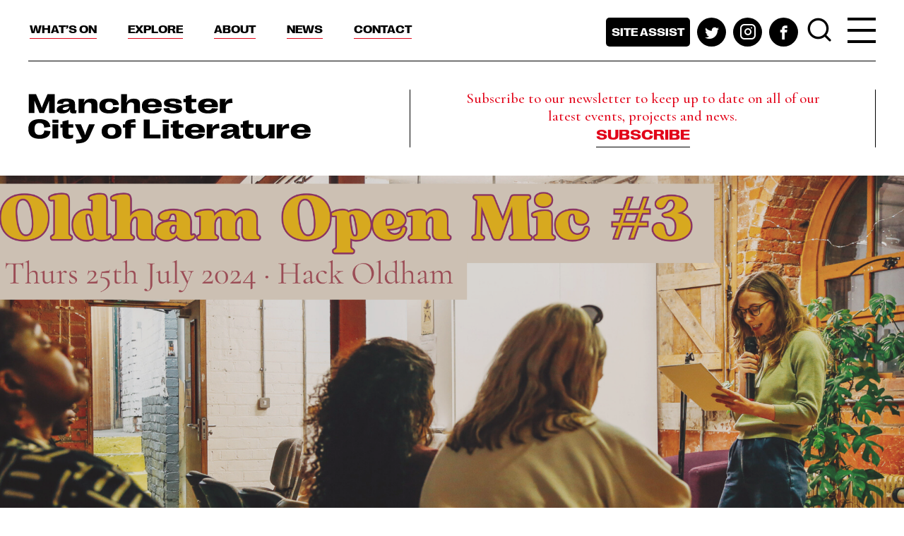

--- FILE ---
content_type: text/html; charset=UTF-8
request_url: https://www.manchestercityofliterature.com/event/oldham-open-mic-3/
body_size: 56936
content:
<!DOCTYPE html>
<html lang="en">
<head>
<meta charset="UTF-8">
    <meta http-equiv="x-ua-compatible" content="ie=edge">
	<meta name="viewport" content="width=device-width, initial-scale=1.0">
	<meta name='robots' content='index, follow, max-image-preview:large, max-snippet:-1, max-video-preview:-1' />

	<!-- This site is optimized with the Yoast SEO plugin v24.9 - https://yoast.com/wordpress/plugins/seo/ -->
	<title>Oldham Open Mic #3 - Manchester City of Literature</title>
	<link rel="canonical" href="https://www.manchestercityofliterature.com/event/oldham-open-mic-3/" />
	<meta property="og:locale" content="en_GB" />
	<meta property="og:type" content="article" />
	<meta property="og:title" content="Oldham Open Mic #3 - Manchester City of Literature" />
	<meta property="og:description" content="We’re celebrating summer with a showcase of Oldham’s writing talent! Storytellers and poets are welcome to take to the stage &amp; share your work. This free event is taking place upstairs at Hack Oldham (lift access..." />
	<meta property="og:url" content="https://www.manchestercityofliterature.com/event/oldham-open-mic-3/" />
	<meta property="og:site_name" content="Manchester City of Literature" />
	<meta property="article:modified_time" content="2024-07-08T14:30:41+00:00" />
	<meta property="og:image" content="https://www.manchestercityofliterature.com/app/uploads/2024/07/Oldham-Open-Mic-July-25th-Hack-Oldham-1024x512.png" />
	<meta property="og:image:width" content="1024" />
	<meta property="og:image:height" content="512" />
	<meta property="og:image:type" content="image/png" />
	<meta name="twitter:card" content="summary_large_image" />
	<script type="application/ld+json" class="yoast-schema-graph">{"@context":"https://schema.org","@graph":[{"@type":"WebPage","@id":"https://www.manchestercityofliterature.com/event/oldham-open-mic-3/","url":"https://www.manchestercityofliterature.com/event/oldham-open-mic-3/","name":"Oldham Open Mic #3 - Manchester City of Literature","isPartOf":{"@id":"https://www.manchestercityofliterature.com/#website"},"primaryImageOfPage":{"@id":"https://www.manchestercityofliterature.com/event/oldham-open-mic-3/#primaryimage"},"image":{"@id":"https://www.manchestercityofliterature.com/event/oldham-open-mic-3/#primaryimage"},"thumbnailUrl":"https://www.manchestercityofliterature.com/app/uploads/2024/07/Oldham-Open-Mic-July-25th-Hack-Oldham.png","datePublished":"2024-07-04T15:48:51+00:00","dateModified":"2024-07-08T14:30:41+00:00","breadcrumb":{"@id":"https://www.manchestercityofliterature.com/event/oldham-open-mic-3/#breadcrumb"},"inLanguage":"en-GB","potentialAction":[{"@type":"ReadAction","target":["https://www.manchestercityofliterature.com/event/oldham-open-mic-3/"]}]},{"@type":"ImageObject","inLanguage":"en-GB","@id":"https://www.manchestercityofliterature.com/event/oldham-open-mic-3/#primaryimage","url":"https://www.manchestercityofliterature.com/app/uploads/2024/07/Oldham-Open-Mic-July-25th-Hack-Oldham.png","contentUrl":"https://www.manchestercityofliterature.com/app/uploads/2024/07/Oldham-Open-Mic-July-25th-Hack-Oldham.png","width":2160,"height":1080},{"@type":"BreadcrumbList","@id":"https://www.manchestercityofliterature.com/event/oldham-open-mic-3/#breadcrumb","itemListElement":[{"@type":"ListItem","position":1,"name":"Home","item":"https://www.manchestercityofliterature.com/"},{"@type":"ListItem","position":2,"name":"Oldham Open Mic #3"}]},{"@type":"WebSite","@id":"https://www.manchestercityofliterature.com/#website","url":"https://www.manchestercityofliterature.com/","name":"Manchester City of Literature","description":"","potentialAction":[{"@type":"SearchAction","target":{"@type":"EntryPoint","urlTemplate":"https://www.manchestercityofliterature.com/?s={search_term_string}"},"query-input":{"@type":"PropertyValueSpecification","valueRequired":true,"valueName":"search_term_string"}}],"inLanguage":"en-GB"}]}</script>
	<!-- / Yoast SEO plugin. -->


<link rel='dns-prefetch' href='//share.oh.digital' />
<link rel='dns-prefetch' href='//www.eventbrite.co.uk' />
<link rel='dns-prefetch' href='//maps.googleapis.com' />
<link rel='dns-prefetch' href='//fonts.googleapis.com' />
<link rel="alternate" type="application/rss+xml" title="Manchester City of Literature &raquo; Feed" href="https://www.manchestercityofliterature.com/feed/" />
<link rel="alternate" type="application/rss+xml" title="Manchester City of Literature &raquo; Comments Feed" href="https://www.manchestercityofliterature.com/comments/feed/" />
<link rel="alternate" title="oEmbed (JSON)" type="application/json+oembed" href="https://www.manchestercityofliterature.com/wp-json/oembed/1.0/embed?url=https%3A%2F%2Fwww.manchestercityofliterature.com%2Fevent%2Foldham-open-mic-3%2F" />
<link rel="alternate" title="oEmbed (XML)" type="text/xml+oembed" href="https://www.manchestercityofliterature.com/wp-json/oembed/1.0/embed?url=https%3A%2F%2Fwww.manchestercityofliterature.com%2Fevent%2Foldham-open-mic-3%2F&#038;format=xml" />
<style id='wp-img-auto-sizes-contain-inline-css' type='text/css'>
img:is([sizes=auto i],[sizes^="auto," i]){contain-intrinsic-size:3000px 1500px}
/*# sourceURL=wp-img-auto-sizes-contain-inline-css */
</style>
<style id='wp-emoji-styles-inline-css' type='text/css'>

	img.wp-smiley, img.emoji {
		display: inline !important;
		border: none !important;
		box-shadow: none !important;
		height: 1em !important;
		width: 1em !important;
		margin: 0 0.07em !important;
		vertical-align: -0.1em !important;
		background: none !important;
		padding: 0 !important;
	}
/*# sourceURL=wp-emoji-styles-inline-css */
</style>
<style id='wp-block-library-inline-css' type='text/css'>
:root{--wp-block-synced-color:#7a00df;--wp-block-synced-color--rgb:122,0,223;--wp-bound-block-color:var(--wp-block-synced-color);--wp-editor-canvas-background:#ddd;--wp-admin-theme-color:#007cba;--wp-admin-theme-color--rgb:0,124,186;--wp-admin-theme-color-darker-10:#006ba1;--wp-admin-theme-color-darker-10--rgb:0,107,160.5;--wp-admin-theme-color-darker-20:#005a87;--wp-admin-theme-color-darker-20--rgb:0,90,135;--wp-admin-border-width-focus:2px}@media (min-resolution:192dpi){:root{--wp-admin-border-width-focus:1.5px}}.wp-element-button{cursor:pointer}:root .has-very-light-gray-background-color{background-color:#eee}:root .has-very-dark-gray-background-color{background-color:#313131}:root .has-very-light-gray-color{color:#eee}:root .has-very-dark-gray-color{color:#313131}:root .has-vivid-green-cyan-to-vivid-cyan-blue-gradient-background{background:linear-gradient(135deg,#00d084,#0693e3)}:root .has-purple-crush-gradient-background{background:linear-gradient(135deg,#34e2e4,#4721fb 50%,#ab1dfe)}:root .has-hazy-dawn-gradient-background{background:linear-gradient(135deg,#faaca8,#dad0ec)}:root .has-subdued-olive-gradient-background{background:linear-gradient(135deg,#fafae1,#67a671)}:root .has-atomic-cream-gradient-background{background:linear-gradient(135deg,#fdd79a,#004a59)}:root .has-nightshade-gradient-background{background:linear-gradient(135deg,#330968,#31cdcf)}:root .has-midnight-gradient-background{background:linear-gradient(135deg,#020381,#2874fc)}:root{--wp--preset--font-size--normal:16px;--wp--preset--font-size--huge:42px}.has-regular-font-size{font-size:1em}.has-larger-font-size{font-size:2.625em}.has-normal-font-size{font-size:var(--wp--preset--font-size--normal)}.has-huge-font-size{font-size:var(--wp--preset--font-size--huge)}.has-text-align-center{text-align:center}.has-text-align-left{text-align:left}.has-text-align-right{text-align:right}.has-fit-text{white-space:nowrap!important}#end-resizable-editor-section{display:none}.aligncenter{clear:both}.items-justified-left{justify-content:flex-start}.items-justified-center{justify-content:center}.items-justified-right{justify-content:flex-end}.items-justified-space-between{justify-content:space-between}.screen-reader-text{border:0;clip-path:inset(50%);height:1px;margin:-1px;overflow:hidden;padding:0;position:absolute;width:1px;word-wrap:normal!important}.screen-reader-text:focus{background-color:#ddd;clip-path:none;color:#444;display:block;font-size:1em;height:auto;left:5px;line-height:normal;padding:15px 23px 14px;text-decoration:none;top:5px;width:auto;z-index:100000}html :where(.has-border-color){border-style:solid}html :where([style*=border-top-color]){border-top-style:solid}html :where([style*=border-right-color]){border-right-style:solid}html :where([style*=border-bottom-color]){border-bottom-style:solid}html :where([style*=border-left-color]){border-left-style:solid}html :where([style*=border-width]){border-style:solid}html :where([style*=border-top-width]){border-top-style:solid}html :where([style*=border-right-width]){border-right-style:solid}html :where([style*=border-bottom-width]){border-bottom-style:solid}html :where([style*=border-left-width]){border-left-style:solid}html :where(img[class*=wp-image-]){height:auto;max-width:100%}:where(figure){margin:0 0 1em}html :where(.is-position-sticky){--wp-admin--admin-bar--position-offset:var(--wp-admin--admin-bar--height,0px)}@media screen and (max-width:600px){html :where(.is-position-sticky){--wp-admin--admin-bar--position-offset:0px}}

/*# sourceURL=wp-block-library-inline-css */
</style><style id='global-styles-inline-css' type='text/css'>
:root{--wp--preset--aspect-ratio--square: 1;--wp--preset--aspect-ratio--4-3: 4/3;--wp--preset--aspect-ratio--3-4: 3/4;--wp--preset--aspect-ratio--3-2: 3/2;--wp--preset--aspect-ratio--2-3: 2/3;--wp--preset--aspect-ratio--16-9: 16/9;--wp--preset--aspect-ratio--9-16: 9/16;--wp--preset--color--black: #000000;--wp--preset--color--cyan-bluish-gray: #abb8c3;--wp--preset--color--white: #ffffff;--wp--preset--color--pale-pink: #f78da7;--wp--preset--color--vivid-red: #cf2e2e;--wp--preset--color--luminous-vivid-orange: #ff6900;--wp--preset--color--luminous-vivid-amber: #fcb900;--wp--preset--color--light-green-cyan: #7bdcb5;--wp--preset--color--vivid-green-cyan: #00d084;--wp--preset--color--pale-cyan-blue: #8ed1fc;--wp--preset--color--vivid-cyan-blue: #0693e3;--wp--preset--color--vivid-purple: #9b51e0;--wp--preset--gradient--vivid-cyan-blue-to-vivid-purple: linear-gradient(135deg,rgb(6,147,227) 0%,rgb(155,81,224) 100%);--wp--preset--gradient--light-green-cyan-to-vivid-green-cyan: linear-gradient(135deg,rgb(122,220,180) 0%,rgb(0,208,130) 100%);--wp--preset--gradient--luminous-vivid-amber-to-luminous-vivid-orange: linear-gradient(135deg,rgb(252,185,0) 0%,rgb(255,105,0) 100%);--wp--preset--gradient--luminous-vivid-orange-to-vivid-red: linear-gradient(135deg,rgb(255,105,0) 0%,rgb(207,46,46) 100%);--wp--preset--gradient--very-light-gray-to-cyan-bluish-gray: linear-gradient(135deg,rgb(238,238,238) 0%,rgb(169,184,195) 100%);--wp--preset--gradient--cool-to-warm-spectrum: linear-gradient(135deg,rgb(74,234,220) 0%,rgb(151,120,209) 20%,rgb(207,42,186) 40%,rgb(238,44,130) 60%,rgb(251,105,98) 80%,rgb(254,248,76) 100%);--wp--preset--gradient--blush-light-purple: linear-gradient(135deg,rgb(255,206,236) 0%,rgb(152,150,240) 100%);--wp--preset--gradient--blush-bordeaux: linear-gradient(135deg,rgb(254,205,165) 0%,rgb(254,45,45) 50%,rgb(107,0,62) 100%);--wp--preset--gradient--luminous-dusk: linear-gradient(135deg,rgb(255,203,112) 0%,rgb(199,81,192) 50%,rgb(65,88,208) 100%);--wp--preset--gradient--pale-ocean: linear-gradient(135deg,rgb(255,245,203) 0%,rgb(182,227,212) 50%,rgb(51,167,181) 100%);--wp--preset--gradient--electric-grass: linear-gradient(135deg,rgb(202,248,128) 0%,rgb(113,206,126) 100%);--wp--preset--gradient--midnight: linear-gradient(135deg,rgb(2,3,129) 0%,rgb(40,116,252) 100%);--wp--preset--font-size--small: 13px;--wp--preset--font-size--medium: 20px;--wp--preset--font-size--large: 36px;--wp--preset--font-size--x-large: 42px;--wp--preset--spacing--20: 0.44rem;--wp--preset--spacing--30: 0.67rem;--wp--preset--spacing--40: 1rem;--wp--preset--spacing--50: 1.5rem;--wp--preset--spacing--60: 2.25rem;--wp--preset--spacing--70: 3.38rem;--wp--preset--spacing--80: 5.06rem;--wp--preset--shadow--natural: 6px 6px 9px rgba(0, 0, 0, 0.2);--wp--preset--shadow--deep: 12px 12px 50px rgba(0, 0, 0, 0.4);--wp--preset--shadow--sharp: 6px 6px 0px rgba(0, 0, 0, 0.2);--wp--preset--shadow--outlined: 6px 6px 0px -3px rgb(255, 255, 255), 6px 6px rgb(0, 0, 0);--wp--preset--shadow--crisp: 6px 6px 0px rgb(0, 0, 0);}:where(.is-layout-flex){gap: 0.5em;}:where(.is-layout-grid){gap: 0.5em;}body .is-layout-flex{display: flex;}.is-layout-flex{flex-wrap: wrap;align-items: center;}.is-layout-flex > :is(*, div){margin: 0;}body .is-layout-grid{display: grid;}.is-layout-grid > :is(*, div){margin: 0;}:where(.wp-block-columns.is-layout-flex){gap: 2em;}:where(.wp-block-columns.is-layout-grid){gap: 2em;}:where(.wp-block-post-template.is-layout-flex){gap: 1.25em;}:where(.wp-block-post-template.is-layout-grid){gap: 1.25em;}.has-black-color{color: var(--wp--preset--color--black) !important;}.has-cyan-bluish-gray-color{color: var(--wp--preset--color--cyan-bluish-gray) !important;}.has-white-color{color: var(--wp--preset--color--white) !important;}.has-pale-pink-color{color: var(--wp--preset--color--pale-pink) !important;}.has-vivid-red-color{color: var(--wp--preset--color--vivid-red) !important;}.has-luminous-vivid-orange-color{color: var(--wp--preset--color--luminous-vivid-orange) !important;}.has-luminous-vivid-amber-color{color: var(--wp--preset--color--luminous-vivid-amber) !important;}.has-light-green-cyan-color{color: var(--wp--preset--color--light-green-cyan) !important;}.has-vivid-green-cyan-color{color: var(--wp--preset--color--vivid-green-cyan) !important;}.has-pale-cyan-blue-color{color: var(--wp--preset--color--pale-cyan-blue) !important;}.has-vivid-cyan-blue-color{color: var(--wp--preset--color--vivid-cyan-blue) !important;}.has-vivid-purple-color{color: var(--wp--preset--color--vivid-purple) !important;}.has-black-background-color{background-color: var(--wp--preset--color--black) !important;}.has-cyan-bluish-gray-background-color{background-color: var(--wp--preset--color--cyan-bluish-gray) !important;}.has-white-background-color{background-color: var(--wp--preset--color--white) !important;}.has-pale-pink-background-color{background-color: var(--wp--preset--color--pale-pink) !important;}.has-vivid-red-background-color{background-color: var(--wp--preset--color--vivid-red) !important;}.has-luminous-vivid-orange-background-color{background-color: var(--wp--preset--color--luminous-vivid-orange) !important;}.has-luminous-vivid-amber-background-color{background-color: var(--wp--preset--color--luminous-vivid-amber) !important;}.has-light-green-cyan-background-color{background-color: var(--wp--preset--color--light-green-cyan) !important;}.has-vivid-green-cyan-background-color{background-color: var(--wp--preset--color--vivid-green-cyan) !important;}.has-pale-cyan-blue-background-color{background-color: var(--wp--preset--color--pale-cyan-blue) !important;}.has-vivid-cyan-blue-background-color{background-color: var(--wp--preset--color--vivid-cyan-blue) !important;}.has-vivid-purple-background-color{background-color: var(--wp--preset--color--vivid-purple) !important;}.has-black-border-color{border-color: var(--wp--preset--color--black) !important;}.has-cyan-bluish-gray-border-color{border-color: var(--wp--preset--color--cyan-bluish-gray) !important;}.has-white-border-color{border-color: var(--wp--preset--color--white) !important;}.has-pale-pink-border-color{border-color: var(--wp--preset--color--pale-pink) !important;}.has-vivid-red-border-color{border-color: var(--wp--preset--color--vivid-red) !important;}.has-luminous-vivid-orange-border-color{border-color: var(--wp--preset--color--luminous-vivid-orange) !important;}.has-luminous-vivid-amber-border-color{border-color: var(--wp--preset--color--luminous-vivid-amber) !important;}.has-light-green-cyan-border-color{border-color: var(--wp--preset--color--light-green-cyan) !important;}.has-vivid-green-cyan-border-color{border-color: var(--wp--preset--color--vivid-green-cyan) !important;}.has-pale-cyan-blue-border-color{border-color: var(--wp--preset--color--pale-cyan-blue) !important;}.has-vivid-cyan-blue-border-color{border-color: var(--wp--preset--color--vivid-cyan-blue) !important;}.has-vivid-purple-border-color{border-color: var(--wp--preset--color--vivid-purple) !important;}.has-vivid-cyan-blue-to-vivid-purple-gradient-background{background: var(--wp--preset--gradient--vivid-cyan-blue-to-vivid-purple) !important;}.has-light-green-cyan-to-vivid-green-cyan-gradient-background{background: var(--wp--preset--gradient--light-green-cyan-to-vivid-green-cyan) !important;}.has-luminous-vivid-amber-to-luminous-vivid-orange-gradient-background{background: var(--wp--preset--gradient--luminous-vivid-amber-to-luminous-vivid-orange) !important;}.has-luminous-vivid-orange-to-vivid-red-gradient-background{background: var(--wp--preset--gradient--luminous-vivid-orange-to-vivid-red) !important;}.has-very-light-gray-to-cyan-bluish-gray-gradient-background{background: var(--wp--preset--gradient--very-light-gray-to-cyan-bluish-gray) !important;}.has-cool-to-warm-spectrum-gradient-background{background: var(--wp--preset--gradient--cool-to-warm-spectrum) !important;}.has-blush-light-purple-gradient-background{background: var(--wp--preset--gradient--blush-light-purple) !important;}.has-blush-bordeaux-gradient-background{background: var(--wp--preset--gradient--blush-bordeaux) !important;}.has-luminous-dusk-gradient-background{background: var(--wp--preset--gradient--luminous-dusk) !important;}.has-pale-ocean-gradient-background{background: var(--wp--preset--gradient--pale-ocean) !important;}.has-electric-grass-gradient-background{background: var(--wp--preset--gradient--electric-grass) !important;}.has-midnight-gradient-background{background: var(--wp--preset--gradient--midnight) !important;}.has-small-font-size{font-size: var(--wp--preset--font-size--small) !important;}.has-medium-font-size{font-size: var(--wp--preset--font-size--medium) !important;}.has-large-font-size{font-size: var(--wp--preset--font-size--large) !important;}.has-x-large-font-size{font-size: var(--wp--preset--font-size--x-large) !important;}
/*# sourceURL=global-styles-inline-css */
</style>

<style id='classic-theme-styles-inline-css' type='text/css'>
/*! This file is auto-generated */
.wp-block-button__link{color:#fff;background-color:#32373c;border-radius:9999px;box-shadow:none;text-decoration:none;padding:calc(.667em + 2px) calc(1.333em + 2px);font-size:1.125em}.wp-block-file__button{background:#32373c;color:#fff;text-decoration:none}
/*# sourceURL=/wp-includes/css/classic-themes.min.css */
</style>
<link rel='stylesheet' id='mcol-google-fonts-css' href='https://fonts.googleapis.com/css2?family=Cormorant+Garamond:wght@500;700&#038;family=Work+Sans:wght@400;600&#038;display=swap' type='text/css' media='all' />
<link rel='stylesheet' id='mcol-main-style-css' href='https://www.manchestercityofliterature.com/app/themes/mcol/assets/css/main.css?ver=da102fd8d' type='text/css' media='all' />
<link rel='stylesheet' id='mcol-lity-style-css' href='https://www.manchestercityofliterature.com/app/themes/mcol/assets/lity/lity.css?ver=da102fd8d' type='text/css' media='all' />
<script type="text/javascript" id="altcha-widget-custom-options-js-after">
/* <![CDATA[ */
(() => { window.ALTCHA_WIDGET_ATTRS = {"challengeurl":"https:\/\/www.manchestercityofliterature.com\/wp-json\/altcha\/v1\/challenge","strings":"{\"error\":\"Verification failed. Try again later.\",\"footer\":\"Protected by <a href=\\\"https:\\\/\\\/altcha.org\\\/\\\" target=\\\"_blank\\\">ALTCHA<\\\/a>\",\"label\":\"I'm not a robot\",\"verified\":\"Verified\",\"verifying\":\"Verifying...\",\"waitAlert\":\"Verifying... please wait.\"}","hidefooter":"1"}; })();
//# sourceURL=altcha-widget-custom-options-js-after
/* ]]> */
</script>
<script type="text/javascript" src="https://www.manchestercityofliterature.com/cms/wp-includes/js/jquery/jquery.min.js?ver=3.7.1" id="jquery-core-js"></script>
<script type="text/javascript" src="https://www.manchestercityofliterature.com/cms/wp-includes/js/jquery/jquery-migrate.min.js?ver=3.4.1" id="jquery-migrate-js"></script>
<script type="text/javascript" src="https://www.eventbrite.co.uk/static/widgets/eb_widgets.js?ver=da102fd8d" id="eventbrite-js"></script>
<script type="text/javascript" src="https://maps.googleapis.com/maps/api/js?key=AIzaSyBdg85rdoPKwzkkX-U3FBlsDcYbrVTXiaY&amp;ver=da102fd8d" id="google-maps-js-api-js"></script>
<script type="text/javascript" src="https://www.manchestercityofliterature.com/app/themes/mcol/assets/js/map.js?ver=da102fd8d" id="mcol-map-js"></script>
<link rel="https://api.w.org/" href="https://www.manchestercityofliterature.com/wp-json/" /><link rel="EditURI" type="application/rsd+xml" title="RSD" href="https://www.manchestercityofliterature.com/cms/xmlrpc.php?rsd" />
<meta name="generator" content="WordPress 6.9" />
<link rel='shortlink' href='https://www.manchestercityofliterature.com/?p=12709' />
<!-- HFCM by 99 Robots - Snippet # 1: GA4 -->
<!-- Global site tag (gtag.js) - Google Analytics -->
<script async src="https://www.googletagmanager.com/gtag/js?id=UA-166243349-1"></script>
<script>
  window.dataLayer = window.dataLayer || [];
  function gtag(){dataLayer.push(arguments);}
  gtag('js', new Date());
  gtag('config', 'UA-166243349-1');
  gtag('config', 'G-2R94D08MYL');
</script>
<!-- /end HFCM by 99 Robots -->
</head>
<body class="wp-singular event-template-default single single-event postid-12709 wp-theme-mcol body individual-event-page">
	<div class="wrapper">
		<header class="header">
			<div class="top-header">
				<div class="container">
					<nav class="top-nav">
						<a href="#" class="nav-opener"><span></span></a>
						<div class="nav-drop">
							<div class="nav-wrap">
								<ul class="list-unstyled navigation">
									<li id="menu-item-21" class="menu-item menu-item-type-post_type menu-item-object-page menu-item-has-children menu-item-21"><a href="https://www.manchestercityofliterature.com/whats-on/">What’s On</a><ul class="list-unstyled dropdown-menu">	<li id="menu-item-19160" class="menu-item menu-item-type-custom menu-item-object-custom menu-item-19160"><a href="https://www.manchestercityofliterature.com/whats-on/?filter_event_type=355&#038;filter_location=&#038;filter_theme=&#038;filter_date_1=&#038;filter_date_2=&#038;filter_keyword=&#038;filters_active=1">Book clubs</a>	<li id="menu-item-704" class="menu-item menu-item-type-custom menu-item-object-custom menu-item-704"><a href="/whats-on/?filter_event_type=23">Book launches</a>	<li id="menu-item-705" class="menu-item menu-item-type-custom menu-item-object-custom menu-item-705"><a href="/whats-on/?filter_event_type=26">Festivals</a>	<li id="menu-item-706" class="menu-item menu-item-type-custom menu-item-object-custom menu-item-706"><a href="/whats-on/?filter_event_type=28&#038;filter_location=&#038;filter_date=&#038;filter_keyword=&#038;filters_active=1">Readings</a>	<li id="menu-item-19162" class="menu-item menu-item-type-custom menu-item-object-custom menu-item-19162"><a href="https://www.manchestercityofliterature.com/whats-on/?filter_event_type=382&#038;filter_location=&#038;filter_theme=&#038;filter_date_1=&#038;filter_date_2=&#038;filter_keyword=&#038;filters_active=1">Short courses</a>	<li id="menu-item-19161" class="menu-item menu-item-type-custom menu-item-object-custom menu-item-19161"><a href="https://www.manchestercityofliterature.com/whats-on/?filter_event_type=29&#038;filter_location=&#038;filter_theme=&#038;filter_date_1=&#038;filter_date_2=&#038;filter_keyword=&#038;filters_active=1">Spoken word</a>	<li id="menu-item-345" class="menu-item menu-item-type-custom menu-item-object-custom menu-item-345"><a href="/whats-on/?filter_event_type=22&#038;filters_active=1">Talks</a>	<li id="menu-item-707" class="menu-item menu-item-type-custom menu-item-object-custom menu-item-707"><a href="/whats-on/?filter_event_type=27&#038;filter_location=&#038;filter_date=&#038;filter_keyword=&#038;filters_active=1">Workshops</a></ul><div class="mobile-opener"></><li id="menu-item-20" class="menu-item menu-item-type-post_type menu-item-object-page menu-item-has-children menu-item-20"><a href="https://www.manchestercityofliterature.com/explore/">Explore</a><ul class="list-unstyled dropdown-menu">	<li id="menu-item-318" class="menu-item menu-item-type-custom menu-item-object-custom menu-item-318"><a href="/explore/?project_type=current">All projects</a>	<li id="menu-item-19156" class="menu-item menu-item-type-custom menu-item-object-custom menu-item-19156"><a href="https://www.manchestercityofliterature.com/project/manchester-libraries-festival/">Festival of Libraries</a>	<li id="menu-item-19157" class="menu-item menu-item-type-custom menu-item-object-custom menu-item-19157"><a href="https://www.manchestercityofliterature.com/project/manchester-city-poets/">Manchester City Poets</a>	<li id="menu-item-19158" class="menu-item menu-item-type-custom menu-item-object-custom menu-item-19158"><a href="https://www.manchestercityofliterature.com/project/international-mother-language-day/">International Mother Language Day</a>	<li id="menu-item-19159" class="menu-item menu-item-type-custom menu-item-object-custom menu-item-19159"><a href="https://www.manchestercityofliterature.com/project/digital-manchester-literature-map/">Manchester Literature Map</a></ul><div class="mobile-opener"></><li id="menu-item-19" class="menu-item menu-item-type-post_type menu-item-object-page menu-item-has-children menu-item-19"><a href="https://www.manchestercityofliterature.com/about/">About</a><ul class="list-unstyled dropdown-menu">	<li id="menu-item-95" class="menu-item menu-item-type-post_type menu-item-object-page menu-item-95"><a href="https://www.manchestercityofliterature.com/about/writers-in-manchester/">For Writers in Manchester</a>	<li id="menu-item-93" class="menu-item menu-item-type-post_type menu-item-object-page menu-item-93"><a href="https://www.manchestercityofliterature.com/about/partners/">Partners</a>	<li id="menu-item-5363" class="menu-item menu-item-type-post_type menu-item-object-page menu-item-5363"><a href="https://www.manchestercityofliterature.com/bookshops/">Bookshops</a>	<li id="menu-item-96" class="menu-item menu-item-type-post_type menu-item-object-page menu-item-96"><a href="https://www.manchestercityofliterature.com/about/literary-city/">Our Literary City</a>	<li id="menu-item-92" class="menu-item menu-item-type-post_type menu-item-object-page menu-item-92"><a href="https://www.manchestercityofliterature.com/about/unesco-cities-of-literature/">UNESCO Cities of Literature</a>	<li id="menu-item-97" class="menu-item menu-item-type-post_type menu-item-object-page menu-item-97"><a href="https://www.manchestercityofliterature.com/about/what-we-do/">Our Mission</a>	<li id="menu-item-94" class="menu-item menu-item-type-post_type menu-item-object-page menu-item-94"><a href="https://www.manchestercityofliterature.com/about/who-we-are/">Who we are</a></ul><div class="mobile-opener"></><li id="menu-item-22" class="menu-item menu-item-type-post_type menu-item-object-page menu-item-has-children menu-item-22"><a href="https://www.manchestercityofliterature.com/news/">News</a><ul class="list-unstyled dropdown-menu">	<li id="menu-item-353" class="menu-item menu-item-type-custom menu-item-object-custom menu-item-353"><a href="/news/?category=news">All news</a>	<li id="menu-item-354" class="menu-item menu-item-type-custom menu-item-object-custom menu-item-354"><a href="/news/?category=story">Stories</a>	<li id="menu-item-355" class="menu-item menu-item-type-custom menu-item-object-custom menu-item-355"><a href="/news/?category=review">Reviews</a>	<li id="menu-item-356" class="menu-item menu-item-type-custom menu-item-object-custom menu-item-356"><a href="/news/?category=resource">Resources</a>	<li id="menu-item-357" class="menu-item menu-item-type-custom menu-item-object-custom menu-item-357"><a href="/news/?category=opportunity">Opportunities</a>	<li id="menu-item-18787" class="menu-item menu-item-type-custom menu-item-object-custom menu-item-18787"><a href="https://www.manchestercityofliterature.com/news/?category=poetry#jump-to">Poetry</a></ul><div class="mobile-opener"></><li id="menu-item-18" class="contact menu-item menu-item-type-post_type menu-item-object-page menu-item-18"><a href="https://www.manchestercityofliterature.com/contact/">Contact</a><div class="mobile-opener"></>								</ul>
								<ul class="list-inline social-networks desktop">
																			<li><a data-fancybox class="site-assist" href="#popup-access">Site assist</a></li>
																		<li><a href="https://twitter.com/MCRCityofLit" class="twitter"><span class="icon-twitter"></span></a></li><li><a href="https://www.instagram.com/mcrcityoflit/" class="instagram"><span class="icon-instagram"></span></a></li><li><a href="https://www.facebook.com/MCRCityofLit/" class="facebook"><span class="icon-facebook"></span></a></li>								</ul>
								<div class="search-holder">
									<a href="#popup-search" class="search-opener" data-fancybox>
										<span class="icon-search"></span>
									</a>
									<ul class="mobile social-networks">
																					<li class="long"><a data-fancybox class="site-assist" href="#popup-access">Site assist</a></li>
										<li><a href="https://twitter.com/MCRCityofLit" class="twitter"><span class="icon-twitter"></span></a></li><li><a href="https://www.instagram.com/mcrcityoflit/" class="instagram"><span class="icon-instagram"></span></a></li><li><a href="https://www.facebook.com/MCRCityofLit/" class="facebook"><span class="icon-facebook"></span></a></li>									</ul>
								</div>
								<div class="subscribe-info d-lg-none">
									<p>Subscribe to our newsletter to keep up to date on all of our latest events, projects and news.</p><a href="https://www.manchestercityofliterature.com/subscribe/" class="link">Subscribe</a>								</div>
							</div>
						</div>
					</nav>
				</div>
			</div>
			<div class="container">
				<div class="header-holder">
					<div class="logo">
						<a href="https://www.manchestercityofliterature.com"><img src="https://www.manchestercityofliterature.com/app/themes/mcol/assets/images/logo.svg" alt="Manchester City of Literature"></a>
					</div>
					<div class="subscribe-info d-none d-lg-block">
						<p>Subscribe to our newsletter to keep up to date on all of our latest events, projects and news.</p><a href="https://www.manchestercityofliterature.com/subscribe/" class="link">Subscribe</a>					</div>
				</div>
			</div>
			<div class="main-nav nav-drop d-none d-lg-block">
				<div class="nav-wrap">
					<div class="container">
						<div class="header-holder-clone">
							<!-- The header-holder HTML will be cloned here to use in Desktop version burger menu -->
						</div>
						<div class="navigation-clone">
							<!-- The main navigation HTML will be cloned here to use in Desktop version burger menu -->
						</div>
					</div>
				</div>
			</div>
		</header>
<div class="page-holder has-bottom-padding">
	<main class="main">
			<section class="intro-banner has-bg has-overlay-black"
		style="background-image: url('https://www.manchestercityofliterature.com/app/uploads/2024/07/Oldham-Open-Mic-July-25th-Hack-Oldham.png'">
		<div class="container">
			<div class="banner-caption">
				<h1></h1>
							</div>
		</div>
	</section>

		<div class="container">
			<div class="project-post-intro">
				<div class="intro">
	<h2>Oldham Open Mic #3</h2>
	</div>

				<div class="event-info-meta">
	<div class="row">
		<div class="col-md-6">
			<ul class="list-unstyled list-info">
									<li>
						<h3 class="h4">DATE</h3>
						<p>25 July 2024</p>
					</li>
					<li>
						<h3 class="h4">TIME</h3>
						<p>6:30 pm to 8:30 pm</p>
					</li>
									<li>
						<h3 class="h4">AGES</h3>
													<p>All ages welcome</p>
											</li>
									<li>
						<h3 class="h4">PRICE</h3>
						<p>Free</p>
					</li>
									<li>
						<h3 class="h4">VENUE</h3>
						<p><address>Soul Cafe, 58-60 Yorkshire Street , Oldham</address></p>
					</li>
							</ul>
		</div>
		<div class="col-md-6">
			<ul class="list-unstyled list-info">
									<li>
						<h3 class="h4">TICKET INFO</h3>
						<p>
							<a class="text-reset" href="https://oldhamopenmic3.eventbrite.co.uk">oldhamopenmic3.eventbrite.co.uk</a>						</p>
					</li>
									<li>
						<h3 class="h4">WEBSITE</h3>
						<p><a class="text-reset" target="_blank" href="https://www.facebook.com/soulcafeoldham/">facebook.com/soulcafeoldham/</a></p>
					</li>
									<li>
						<h3 class="h4">THEME</h3>
													<p>Poetry</p>
											</li>
									<li>
						<h3 class="h4">ORGANISER</h3>
						<p>Commonword</p>
					</li>
							</ul>
		</div>
	</div>
</div>

				<div class="text-block">
					<h4>We’re celebrating summer with a showcase of Oldham’s writing talent! Storytellers and poets are welcome to take to the stage &amp; share your work. This free event is taking place upstairs at Hack Oldham (lift access is available).</h4>
<p>Book your open mic slot by emailing ella@cultureword.org.uk. Open mic slots are 3 minutes per performer and are allocated on a ‘first come first served’ basis from the stated booking time. If they are already filled, you will be offered a space on the reserve list.</p>
<p>Come along and be dazzled by Oldham writers for what we expect will be a warm and supportive evening.</p>
				</div>

										<div class="btn-booking text-center">
		<a
					href="https://oldhamopenmic3.eventbrite.co.uk"
				id="" class="btn"><span>Book tickets</span></a>
	</div>
				
							</div>
		</div>

		<div class="container">
			<div class="info-widget-full">
							</div>
		</div>

		
			<div class="container has-border-top">
		<div class="info-post-section no-bottom-padding">
			<h2 class="text-center">RELATED EVENTS, NEWS AND INFO</h2>
			<div class="row">
				<div class="col-md-4">
	<div class="info-post">
		<div class="img-holder has-bg" style="background-image:url('https://www.manchestercityofliterature.com/app/uploads/2025/06/poetry-power-hours-2720-x-1300-px-400x191.png')">
			<a href="https://www.manchestercityofliterature.com/event/poetry-power-hours/"></a>
		</div>
		<div class="text-holder">
			<strong class="h6 category text-red">event</strong>
			<a href="https://www.manchestercityofliterature.com/event/poetry-power-hours/"><h4>Poetry Power Hours</h4>
							<time datetime="2025-06-19">19 June 2025</time>
						<a href="https://www.manchestercityofliterature.com/event/poetry-power-hours/" class="link">find out more</a>
		</div>
	</div>
</div>
<div class="col-md-4">
	<div class="info-post">
		<div class="img-holder has-bg" style="background-image:url('https://www.manchestercityofliterature.com/app/uploads/2024/05/open-mic-banner-final-1-400x200.png')">
			<a href="https://www.manchestercityofliterature.com/event/oldham-open-mic-2/"></a>
		</div>
		<div class="text-holder">
			<strong class="h6 category text-red">event</strong>
			<a href="https://www.manchestercityofliterature.com/event/oldham-open-mic-2/"><h4>Oldham Open Mic #2</h4>
							<time datetime="2024-06-13">13 June 2024</time>
						<a href="https://www.manchestercityofliterature.com/event/oldham-open-mic-2/" class="link">find out more</a>
		</div>
	</div>
</div>
<div class="col-md-4">
	<div class="info-post">
		<div class="img-holder has-bg" style="background-image:url('https://www.manchestercityofliterature.com/app/uploads/2024/04/Oldham-Open-Mic-April-2024-400x191.png')">
			<a href="https://www.manchestercityofliterature.com/event/oldham-open-mic/"></a>
		</div>
		<div class="text-holder">
			<strong class="h6 category text-red">event</strong>
			<a href="https://www.manchestercityofliterature.com/event/oldham-open-mic/"><h4>Oldham Open Mic</h4>
							<time datetime="2024-04-18">18 April 2024</time>
						<a href="https://www.manchestercityofliterature.com/event/oldham-open-mic/" class="link">find out more</a>
		</div>
	</div>
</div>
<div class="col-md-4">
	<div class="info-post">
		<div class="img-holder has-bg" style="background-image:url('https://www.manchestercityofliterature.com/app/uploads/2024/02/WELLBEING-AND-GREEN-FESTIVAL-2160-x-1080-px-400x200.png')">
			<a href="https://www.manchestercityofliterature.com/event/wellbeing-and-green-festival/"></a>
		</div>
		<div class="text-holder">
			<strong class="h6 category text-red">event</strong>
			<a href="https://www.manchestercityofliterature.com/event/wellbeing-and-green-festival/"><h4>Wellbeing and Green Festival</h4>
							<time datetime="2024-03-23">23 March 2024</time>
						<a href="https://www.manchestercityofliterature.com/event/wellbeing-and-green-festival/" class="link">find out more</a>
		</div>
	</div>
</div>
<div class="col-md-4">
	<div class="info-post">
		<div class="img-holder has-bg" style="background-image:url('https://www.manchestercityofliterature.com/app/uploads/2022/10/Moss-Side-Eventbrite-Updated-and-Confirmed-400x200.png')">
			<a href="https://www.manchestercityofliterature.com/event/commonwords-moss-side-festival/"></a>
		</div>
		<div class="text-holder">
			<strong class="h6 category text-red">event</strong>
			<a href="https://www.manchestercityofliterature.com/event/commonwords-moss-side-festival/"><h4>Commonword&#8217;s Moss Side Festival</h4>
							<time datetime="2022-11-05">5 November 2022</time>
						<a href="https://www.manchestercityofliterature.com/event/commonwords-moss-side-festival/" class="link">find out more</a>
		</div>
	</div>
</div>
<div class="col-md-4">
	<div class="info-post has-decor post-partners">
		<div class="text-holder">
			<strong class="h6 category text-red">PARTNER</strong>
			<h2 class="h4"><a href="https://www.manchestercityofliterature.com/partner/cultureword/">Cultureword</a></h2>
							<div class="img-logo">
					<div class="img">
						<a href="https://www.manchestercityofliterature.com/partner/cultureword/">
							<img width="556" height="600" src="https://www.manchestercityofliterature.com/app/uploads/2020/11/Logo-Pitch-Black-556x600.png" class="attachment-medium-post size-medium-post" alt="Cultureword" decoding="async" fetchpriority="high" srcset="https://www.manchestercityofliterature.com/app/uploads/2020/11/Logo-Pitch-Black-556x600.png 556w, https://www.manchestercityofliterature.com/app/uploads/2020/11/Logo-Pitch-Black-scaled-e1764164552786.png 278w, https://www.manchestercityofliterature.com/app/uploads/2020/11/Logo-Pitch-Black-949x1024.png 949w, https://www.manchestercityofliterature.com/app/uploads/2020/11/Logo-Pitch-Black-768x829.png 768w, https://www.manchestercityofliterature.com/app/uploads/2020/11/Logo-Pitch-Black-1423x1536.png 1423w, https://www.manchestercityofliterature.com/app/uploads/2020/11/Logo-Pitch-Black-1897x2048.png 1897w, https://www.manchestercityofliterature.com/app/uploads/2020/11/Logo-Pitch-Black-1204x1300.png 1204w, https://www.manchestercityofliterature.com/app/uploads/2020/11/Logo-Pitch-Black-1260x1360.png 1260w, https://www.manchestercityofliterature.com/app/uploads/2020/11/Logo-Pitch-Black-185x200.png 185w, https://www.manchestercityofliterature.com/app/uploads/2020/11/Logo-Pitch-Black-139x150.png 139w" sizes="(max-width: 556px) 100vw, 556px" />						</a>
					</div>
				</div>
						<a href="https://www.manchestercityofliterature.com/partner/cultureword/" class="link">find out more</a>
		</div>
	</div>
</div>
			</div>
		</div>
	</div>
	</main>
</div>


		<footer class="footer bg-soft-gray has-pattern-decor pattern-light-up">
			<div class="container">
				<div class="row">
					<div class="col-lg-4 order-lg-2">
						<div class="subscribe-info-footer">
							<div class="text-holder">
								<p>Subscribe to our newsletter to keep up to date on all of our latest events, projects and news.</p><a href="https://www.manchestercityofliterature.com/subscribe/" class="link link-text-red">Subscribe</a>							</div>
						</div>
					</div>
					<div class="col-lg-6 order-lg-3">
						<div class="wrap">
							<div class="row footer-links">
								<div class="col-5 col-lg-6">
									<ul id="menu-footer-left-menu" class="list-unstyled list-footer"><li id="menu-item-158" class="menu-item menu-item-type-post_type menu-item-object-page menu-item-158"><a href="https://www.manchestercityofliterature.com/contact/">Contact</a></li>
<li id="menu-item-349" class="menu-item menu-item-type-post_type menu-item-object-page menu-item-349"><a href="https://www.manchestercityofliterature.com/submit-an-event/">Submit an event</a></li>
<li id="menu-item-688" class="menu-item menu-item-type-post_type menu-item-object-page menu-item-688"><a href="https://www.manchestercityofliterature.com/media-and-press/">Media and press</a></li>
<li id="menu-item-351" class="menu-item menu-item-type-post_type menu-item-object-page menu-item-privacy-policy menu-item-351"><a rel="privacy-policy" href="https://www.manchestercityofliterature.com/privacy-policy/">Our policies</a></li>
</ul>								</div>
								<div class="col-7 col-lg-6">
									<ul id="menu-footer-right-menu" class="list-unstyled list-footer"><li id="menu-item-165" class="menu-item menu-item-type-post_type menu-item-object-page menu-item-165"><a href="https://www.manchestercityofliterature.com/about/writers-in-manchester/">For writers</a></li>
<li id="menu-item-692" class="menu-item menu-item-type-post_type menu-item-object-page menu-item-692"><a href="https://www.manchestercityofliterature.com/about/unesco-cities-of-literature/">UNESCO</a></li>
<li id="menu-item-164" class="menu-item menu-item-type-post_type menu-item-object-page menu-item-164"><a href="https://www.manchestercityofliterature.com/about/who-we-are/">Who we are</a></li>
<li id="menu-item-693" class="menu-item menu-item-type-post_type menu-item-object-page menu-item-693"><a href="https://www.manchestercityofliterature.com/about/partners/">Our partners</a></li>
</ul>								</div>
							</div>
						</div>
					</div>
					<div class="col-lg-2 order-lg-4">
						<div class="wrap">
							<ul class="list-inline social-networks">
								<li><a href="https://twitter.com/MCRCityofLit" class="twitter"><span class="icon-twitter"></span></a></li><li><a href="https://www.instagram.com/mcrcityoflit/" class="instagram"><span class="icon-instagram"></span></a></li><li><a href="https://www.facebook.com/MCRCityofLit/" class="facebook"><span class="icon-facebook"></span></a></li>							</ul>
							<div class="copyright">
								<p>We are a registered charity (no. 1189456)</p>
								<p>Website <a target="_blank" href="https://instruct.studio/">design</a> + <a target="_blank" href="https://ohdigital.co.uk/">build</a></p>
							</div>
						</div>
					</div>
				</div>
				<ul class="logos-container">
					<li>
						<a href="https://www.manchestercityofliterature.com">
							<img src="https://www.manchestercityofliterature.com/app/themes/mcol/assets/images/logo-brand.svg" alt="Manchester - A UNESCO City of Literature">
						</a>
					</li>
												<li>
								<a href="https://www.manchestercityofliterature.com/partner/manchester-city-council/">
																	<img src="https://www.manchestercityofliterature.com/app/uploads/2022/03/MCC-350x87.png" alt="Manchester City Council">
								</a>
							</li>
													<li>
								<a href="https://www.manchestercityofliterature.com/partner/manchester-metropolitan-university/">
																	<img src="https://www.manchestercityofliterature.com/app/uploads/2022/03/MMU-350x135.png" alt="Manchester Metropolitan University">
								</a>
							</li>
													<li>
								<a href="https://www.manchestercityofliterature.com/partner/the-university-of-manchester/">
																	<img src="https://www.manchestercityofliterature.com/app/uploads/2022/03/UoM-bw-logo-350x148.png" alt="The University of Manchester">
								</a>
							</li>
										</ul>
			</div>
		</footer>
	</div>
	<div class="popup-holder">
		<div id="popup-search" class="popup">
	<div class="container">
		<div class="popup-model">
			<div class="popup-header">
				<h2>Search by keyword</h2>
			</div>
			<div class="popup-body">
				<div class="search-box">
					<form method="get" action="https://www.manchestercityofliterature.com">
						<input type="search" name="s">
						<span class="icon-search-linear"></span>
						<button class="btn btn-red" type="submit"><span>Search</span></button>
					</form>
				</div>
			</div>
		</div>
	</div>
</div>
			<div id="popup-access" class="popup">
		<div class="container">
			<div class="popup-model">
				<div class="popup-header">
					<h2>Accessibility</h2>
				</div>
				<div class="popup-body">
					<p>Manchester City of Literature is committed to inclusion and accessibility for everyone.</p>
<p>Every person who uses our website deserves an inclusive online experience with options allowing you to choose how best to navigate and consume information to suit your needs.<br />
The Recite Me assistive technology toolbar allows for adjustments to all elements of the page including text, graphics, language, and navigation.</p>
					<a href="#reciteme" class="btn">Launch access toolbar</a>
				</div>
			</div>
		</div>
	</div>
		<div id="popup-calendar" class="popup">
	<div class="popup-model">
		<div class="popup-header">
			<h2>search by date</h2>
		</div>
		<div class="popup-body-container">
			<div class="popup-body">
				<div class="datepicker-description">From:</div>
				<div class="datepicker-box" data-datepicker_1></div>
			</div>
			<div class="popup-body">
				<div class="datepicker-description">To:</div>
				<div class="datepicker-box" data-datepicker_2></div>
			</div>
		</div>
		<button id="submit-dates">OK</button>
	</div>
</div>	</div>
	<script type="speculationrules">
{"prefetch":[{"source":"document","where":{"and":[{"href_matches":"/*"},{"not":{"href_matches":["/cms/wp-*.php","/cms/wp-admin/*","/app/uploads/*","/app/*","/app/plugins/*","/app/themes/mcol/*","/*\\?(.+)"]}},{"not":{"selector_matches":"a[rel~=\"nofollow\"]"}},{"not":{"selector_matches":".no-prefetch, .no-prefetch a"}}]},"eagerness":"conservative"}]}
</script>
    <script>
        var serviceUrl = "//api.reciteme.com/asset/js?key=";
        var serviceKey = "d7f086ccd96b500b79d882ffc40208f802a28048";
        var options = {"Tracker":{"Ga":{"enabled":true}},"Docreader":{"endpoint":"https:\/\/docreader.reciteme.com\/doc\/url?q="},"autoEnable":0};
        var autoLoad = false;
        var enableFragment = "#reciteEnable";
        var loaded = [], frag = !1;
        window.location.hash === enableFragment && (frag = !0);

        function loadReciteScript(c, b) {
            var a = document.createElement("script");
            a.type = "text/javascript";
            a.readyState ? a.onreadystatechange = function() {
                if ("loaded" == a.readyState || "complete" == a.readyState) a.onreadystatechange = null, void 0 != b && b()
            } : void 0 != b && (a.onload = function() {
                b()
            });
            a.src = c;
            document.getElementsByTagName("head")[0].appendChild(a)
        }

        function _rc(c) {
            c += "=";
            for (var b = document.cookie.split(";"), a = 0; a < b.length; a++) {
                for (var d = b[a];
                    " " == d.charAt(0);) d = d.substring(1, d.length);
                if (0 == d.indexOf(c)) return d.substring(c.length, d.length)
            }
            return null
        }

        function loadReciteServive(c) {
            for (var b = serviceUrl + serviceKey, a = 0; a < loaded.length; a++)
                if (loaded[a] == b) return;
            loaded.push(b);
            loadReciteScript(serviceUrl + serviceKey, function() {
                "function" === typeof _reciteLoaded && _reciteLoaded();
                "function" == typeof c && c();
                Recite.load(options);
                Recite.Event.subscribe("Recite:load", function() {
                    Recite.enable()
                })
            })
        }

        function loadReciteMe() {
            "true" == _rc("Recite.Persist") && loadReciteServive();
            (autoLoad && "false" != _rc("Recite.Persist") || frag) && loadReciteServive();

            var reciteMeButtons = document.querySelectorAll("[href='#reciteme']");
            for (var i = 0; i < reciteMeButtons.length; i++) {
                var reciteMeButton = reciteMeButtons[i];
                if (reciteMeButton) {
                    reciteMeButton.addEventListener("click", function () {
                        loadReciteServive();
                    });
                }
            }
        }

        if(document.addEventListener) {
            document.addEventListener("DOMContentLoaded", function(event) {
                loadReciteMe();
            });
        } else {
            loadReciteMe();
        }

        
        function _reciteLoaded() {
            // Sync the toolbar with the translate button:
            function _syncLanguage() {
                var lang = Recite.Preferences.get('language');
                var storedLang = localStorage.getItem("user_lang");
                if (storedLang == "undefined" || lang != storedLang && lang != null) {
                    // set the lang
                    localStorage.setItem("user_lang", lang);
                }
            }
            Recite.Event.subscribe('Preferences:load', _syncLanguage);
            Recite.Event.subscribe('Preferences:set', _syncLanguage);
            Recite.Event.subscribe('Preferences:reset', _syncLanguage);
            Recite.Event.subscribe('Controls:loaded', function () {
                Recite.Sizzle('[data-language="default"]')[0].addEventListener("click", function () {
                    localStorage.removeItem("user_lang");
                });
            });
            
                    }

        

        // Translation Buttons:
        // Add translation to data-translate attributed element click events:
        var translateButtons = document.querySelectorAll("[data-translate]");
        for (var i = 0; i < translateButtons.length; i++) {
            translateButtons[i].addEventListener('click', function (e) {
                _handleTranslation(this.getAttribute("data-translate"));
                e.preventDefault();
                e.stopPropagation();
                return false;
            }, false);
        }

        // Check for and handle stored language:
        if (_rc("Recite.Persist") === "false" || _rc("Recite.Persist") === null || _rc("Recite.Persist") == "null") {
            var storedLang = localStorage.getItem("user_lang");
            if (storedLang != "undefined") {
                _handleTranslation(storedLang);
            }
        }

        // Handle a translation:
        var reciteLoading = false;
        function _handleTranslation(lang) {
            if (lang === null || lang == "null" || lang == _getDocLang())
                return;

            if (typeof (Recite) != "undefined") {
                reciteLoading = false;
                localStorage.setItem("user_lang", lang);
                Recite.Language.Translate.translate(document.getElementsByTagName("body")[0], lang);
                Recite.Preferences.set('language', lang);
            } else {
                //check that we haven’t already requested this -
                if (!reciteLoading) {
                    loadAndTranslate(lang);
                }
            }
        }

        // Load ReciteMe core and schedule an initial translation:
        function loadAndTranslate(lang) {
            reciteLoading = true;
            loadReciteScript(serviceUrl + serviceKey, function () {
                _handleTranslation(lang); //this is in the script load callback so no ‘looping’
            });
        }

        // Assess the default language of the page:
        function _getDocLang() {
            var html = document.getElementsByTagName("html");
            if (html[0].hasAttribute("lang")) {
                return html[0].getAttribute("lang");
            }
            var body = document.getElementsByTagName("body");
            if (body[0].hasAttribute("lang")) {
                return body[0].getAttribute("lang");
            }
            return null;
        }
    </script>
<script type="text/javascript" src="https://share.oh.digital/share.min.js?ver=2.0" id="oh-share-js"></script>
<script type="text/javascript" src="https://www.manchestercityofliterature.com/app/themes/mcol/assets/js/lib.js?ver=da102fd8d" id="mcol-lib-js"></script>
<script type="text/javascript" src="https://www.manchestercityofliterature.com/app/themes/mcol/assets/js/main.js?ver=da102fd8d" id="mcol-main-js"></script>
<script type="text/javascript" src="https://www.manchestercityofliterature.com/app/themes/mcol/assets/js/app.js?ver=da102fd8d" id="mcol-app-js"></script>
<script type="text/javascript" src="https://www.manchestercityofliterature.com/app/themes/mcol/assets/js/lightbox-controller.js?ver=da102fd8d" id="mcol-lightbox-js"></script>
<script type="text/javascript" src="https://www.manchestercityofliterature.com/app/themes/mcol/assets/js/lity.js?ver=da102fd8d" id="mcol-lity-js"></script>
<script id="wp-emoji-settings" type="application/json">
{"baseUrl":"https://s.w.org/images/core/emoji/17.0.2/72x72/","ext":".png","svgUrl":"https://s.w.org/images/core/emoji/17.0.2/svg/","svgExt":".svg","source":{"concatemoji":"https://www.manchestercityofliterature.com/cms/wp-includes/js/wp-emoji-release.min.js?ver=6.9"}}
</script>
<script type="module">
/* <![CDATA[ */
/*! This file is auto-generated */
const a=JSON.parse(document.getElementById("wp-emoji-settings").textContent),o=(window._wpemojiSettings=a,"wpEmojiSettingsSupports"),s=["flag","emoji"];function i(e){try{var t={supportTests:e,timestamp:(new Date).valueOf()};sessionStorage.setItem(o,JSON.stringify(t))}catch(e){}}function c(e,t,n){e.clearRect(0,0,e.canvas.width,e.canvas.height),e.fillText(t,0,0);t=new Uint32Array(e.getImageData(0,0,e.canvas.width,e.canvas.height).data);e.clearRect(0,0,e.canvas.width,e.canvas.height),e.fillText(n,0,0);const a=new Uint32Array(e.getImageData(0,0,e.canvas.width,e.canvas.height).data);return t.every((e,t)=>e===a[t])}function p(e,t){e.clearRect(0,0,e.canvas.width,e.canvas.height),e.fillText(t,0,0);var n=e.getImageData(16,16,1,1);for(let e=0;e<n.data.length;e++)if(0!==n.data[e])return!1;return!0}function u(e,t,n,a){switch(t){case"flag":return n(e,"\ud83c\udff3\ufe0f\u200d\u26a7\ufe0f","\ud83c\udff3\ufe0f\u200b\u26a7\ufe0f")?!1:!n(e,"\ud83c\udde8\ud83c\uddf6","\ud83c\udde8\u200b\ud83c\uddf6")&&!n(e,"\ud83c\udff4\udb40\udc67\udb40\udc62\udb40\udc65\udb40\udc6e\udb40\udc67\udb40\udc7f","\ud83c\udff4\u200b\udb40\udc67\u200b\udb40\udc62\u200b\udb40\udc65\u200b\udb40\udc6e\u200b\udb40\udc67\u200b\udb40\udc7f");case"emoji":return!a(e,"\ud83e\u1fac8")}return!1}function f(e,t,n,a){let r;const o=(r="undefined"!=typeof WorkerGlobalScope&&self instanceof WorkerGlobalScope?new OffscreenCanvas(300,150):document.createElement("canvas")).getContext("2d",{willReadFrequently:!0}),s=(o.textBaseline="top",o.font="600 32px Arial",{});return e.forEach(e=>{s[e]=t(o,e,n,a)}),s}function r(e){var t=document.createElement("script");t.src=e,t.defer=!0,document.head.appendChild(t)}a.supports={everything:!0,everythingExceptFlag:!0},new Promise(t=>{let n=function(){try{var e=JSON.parse(sessionStorage.getItem(o));if("object"==typeof e&&"number"==typeof e.timestamp&&(new Date).valueOf()<e.timestamp+604800&&"object"==typeof e.supportTests)return e.supportTests}catch(e){}return null}();if(!n){if("undefined"!=typeof Worker&&"undefined"!=typeof OffscreenCanvas&&"undefined"!=typeof URL&&URL.createObjectURL&&"undefined"!=typeof Blob)try{var e="postMessage("+f.toString()+"("+[JSON.stringify(s),u.toString(),c.toString(),p.toString()].join(",")+"));",a=new Blob([e],{type:"text/javascript"});const r=new Worker(URL.createObjectURL(a),{name:"wpTestEmojiSupports"});return void(r.onmessage=e=>{i(n=e.data),r.terminate(),t(n)})}catch(e){}i(n=f(s,u,c,p))}t(n)}).then(e=>{for(const n in e)a.supports[n]=e[n],a.supports.everything=a.supports.everything&&a.supports[n],"flag"!==n&&(a.supports.everythingExceptFlag=a.supports.everythingExceptFlag&&a.supports[n]);var t;a.supports.everythingExceptFlag=a.supports.everythingExceptFlag&&!a.supports.flag,a.supports.everything||((t=a.source||{}).concatemoji?r(t.concatemoji):t.wpemoji&&t.twemoji&&(r(t.twemoji),r(t.wpemoji)))});
//# sourceURL=https://www.manchestercityofliterature.com/cms/wp-includes/js/wp-emoji-loader.min.js
/* ]]> */
</script>
</body>
</html>


--- FILE ---
content_type: text/css
request_url: https://www.manchestercityofliterature.com/app/themes/mcol/assets/css/main.css?ver=da102fd8d
body_size: 116624
content:
.glide{box-sizing:border-box;position:relative;width:100%}.glide *{box-sizing:inherit}.glide__slides,.glide__track{overflow:hidden}.glide__slides{backface-visibility:hidden;display:flex;flex-wrap:nowrap;list-style:none;margin:0;padding:0;position:relative;touch-action:pan-Y;transform-style:preserve-3d;white-space:nowrap;width:100%;will-change:transform}.glide__slide,.glide__slides--dragging{-webkit-user-select:none;-moz-user-select:none;user-select:none}.glide__slide{-webkit-touch-callout:none;-webkit-tap-highlight-color:transparent;flex-shrink:0;height:100%;white-space:normal;width:100%}.glide__slide a{-webkit-user-drag:none;-webkit-user-select:none;user-select:none;-moz-user-select:none;-ms-user-select:none}.glide__arrows,.glide__bullets{-webkit-touch-callout:none;-webkit-user-select:none;-moz-user-select:none;user-select:none}.glide--rtl{direction:rtl}
@charset "UTF-8";
/*! normalize.css v3.0.3 | MIT License | github.com/necolas/normalize.css */html{-ms-text-size-adjust:100%;-webkit-text-size-adjust:100%;font-family:sans-serif}body{margin:0}article,aside,details,figcaption,figure,footer,header,hgroup,main,menu,nav,section,summary{display:block}audio,canvas,progress,video{display:inline-block;vertical-align:baseline}audio:not([controls]){display:none;height:0}[hidden],template{display:none}a{background-color:transparent}a:active,a:hover{outline:0}abbr[title]{border-bottom:1px dotted}b,strong{font-weight:700}dfn{font-style:italic}h1{font-size:2em;margin:.67em 0}mark{background:#ff0;color:#000}small{font-size:80%}sub,sup{font-size:75%;line-height:0;position:relative;vertical-align:baseline}sup{top:-.5em}sub{bottom:-.25em}img{border:0}svg:not(:root){overflow:hidden}figure{margin:1em 40px}hr{box-sizing:content-box;height:0}pre{overflow:auto}code,kbd,pre,samp{font-family:monospace,monospace;font-size:1em}button,input,optgroup,select,textarea{color:inherit;font:inherit;margin:0}button{overflow:visible}button,select{text-transform:none}button,html input[type=button],input[type=reset],input[type=submit]{-webkit-appearance:button;cursor:pointer}button[disabled],html input[disabled]{cursor:default}button::-moz-focus-inner,input::-moz-focus-inner{border:0;padding:0}input{line-height:normal}input[type=checkbox],input[type=radio]{box-sizing:border-box;padding:0}input[type=number]::-webkit-inner-spin-button,input[type=number]::-webkit-outer-spin-button{height:auto}input[type=search]{-webkit-appearance:textfield;box-sizing:content-box}input[type=search]::-webkit-search-cancel-button,input[type=search]::-webkit-search-decoration{-webkit-appearance:none}fieldset{border:1px solid silver;margin:0 2px;padding:.35em .625em .75em}legend{border:0;padding:0}textarea{overflow:auto}optgroup{font-weight:700}table{border-collapse:collapse;border-spacing:0}td,th{padding:0}@font-face{font-display:block;font-family:icomoon;font-style:normal;font-weight:400;src:url(../fonts/icomoon.eot?cou5z7);src:url(../fonts/icomoon.eot?cou5z7#iefix) format("embedded-opentype"),url(../fonts/icomoon.ttf?cou5z7) format("truetype"),url(../fonts/icomoon.woff?cou5z7) format("woff"),url(../fonts/icomoon.svg?cou5z7#icomoon) format("svg")}[class*=" icon-"],[class^=icon-]{speak:never;-webkit-font-smoothing:antialiased;-moz-osx-font-smoothing:grayscale;font-family:icomoon!important;font-style:normal;font-variant:normal;font-weight:400;line-height:1;text-transform:none}.icon-search-linear:before{content:"\e907"}.icon-angle-left1:before{content:"\e908"}.icon-angle-right1:before{content:"\e909"}.icon-play-outline:before{content:"\e902"}.icon-angle-down:before{content:"\e903"}.icon-angle-up:before{content:"\e904"}.icon-angle-right:before{content:"\e905"}.icon-angle-left:before{content:"\e906"}.icon-search:before{content:"\e900"}.icon-instagram:before{content:"\e901"}.icon-facebook:before{content:"\ea90"}.icon-twitter:before{content:"\ea96"}@font-face{font-display:block;font-family:RightGrotesk-SpatialBold;font-style:normal;font-weight:700;src:url(../fonts/RightGrotesk-SpatialBold.woff?yuzzw2) format("woff")}body.compensate-for-scrollbar{overflow:hidden}.fancybox-active{height:auto}.fancybox-is-hidden{left:-9999px;margin:0;position:absolute!important;top:-9999px;visibility:hidden}.fancybox-container{-webkit-tap-highlight-color:transparent;-webkit-backface-visibility:hidden;height:100%;left:0;outline:none;position:fixed;top:0;touch-action:manipulation;transform:translateZ(0);width:100%;z-index:99992}.fancybox-container *{box-sizing:border-box}.fancybox-bg,.fancybox-inner,.fancybox-outer,.fancybox-stage{bottom:0;left:0;position:absolute;right:0;top:0}.fancybox-outer{-webkit-overflow-scrolling:touch;overflow-y:auto}.fancybox-bg{background:#1e1e1e;opacity:0;transition-duration:inherit;transition-property:opacity;transition-timing-function:cubic-bezier(.47,0,.74,.71)}.fancybox-is-open .fancybox-bg{opacity:.9;transition-timing-function:cubic-bezier(.22,.61,.36,1)}.fancybox-caption,.fancybox-infobar,.fancybox-navigation .fancybox-button,.fancybox-toolbar{direction:ltr;opacity:0;position:absolute;transition:opacity .25s ease,visibility 0s ease .25s;visibility:hidden;z-index:99997}.fancybox-show-caption .fancybox-caption,.fancybox-show-infobar .fancybox-infobar,.fancybox-show-nav .fancybox-navigation .fancybox-button,.fancybox-show-toolbar .fancybox-toolbar{opacity:1;transition:opacity .25s ease 0s,visibility 0s ease 0s;visibility:visible}.fancybox-infobar{-webkit-font-smoothing:subpixel-antialiased;-webkit-touch-callout:none;color:#ccc;font-size:13px;height:44px;left:0;line-height:44px;min-width:44px;mix-blend-mode:difference;padding:0 10px;pointer-events:none;top:0;-webkit-user-select:none;-moz-user-select:none;user-select:none}.fancybox-toolbar{right:0;top:0}.fancybox-stage{direction:ltr;overflow:visible;transform:translateZ(0);z-index:99994}.fancybox-is-open .fancybox-stage{overflow:hidden}.fancybox-slide{-webkit-overflow-scrolling:touch;-webkit-backface-visibility:hidden;display:none;height:100%;left:0;outline:none;overflow:auto;padding:44px;position:absolute;text-align:center;top:0;transition-property:transform,opacity;white-space:normal;width:100%;z-index:99994}.fancybox-slide:before{content:"";display:inline-block;font-size:0;height:100%;vertical-align:middle;width:0}.fancybox-is-sliding .fancybox-slide,.fancybox-slide--current,.fancybox-slide--next,.fancybox-slide--previous{display:block}.fancybox-slide--image{overflow:hidden;padding:44px 0}.fancybox-slide--image:before{display:none}.fancybox-slide--html{padding:6px}.fancybox-content{-webkit-overflow-scrolling:touch;background:#fff;display:inline-block;margin:0;max-width:100%;overflow:auto;padding:44px;position:relative;text-align:left;vertical-align:middle}.fancybox-slide--image .fancybox-content{animation-timing-function:cubic-bezier(.5,0,.14,1);-webkit-backface-visibility:hidden;background:transparent;background-repeat:no-repeat;background-size:100% 100%;left:0;max-width:none;overflow:visible;padding:0;position:absolute;top:0;transform-origin:top left;transition-property:transform,opacity;-webkit-user-select:none;-moz-user-select:none;user-select:none;z-index:99995}.fancybox-can-zoomOut .fancybox-content{cursor:zoom-out}.fancybox-can-zoomIn .fancybox-content{cursor:zoom-in}.fancybox-can-pan .fancybox-content,.fancybox-can-swipe .fancybox-content{cursor:grab}.fancybox-is-grabbing .fancybox-content{cursor:grabbing}.fancybox-container [data-selectable=true]{cursor:text}.fancybox-image,.fancybox-spaceball{background:transparent;border:0;height:100%;left:0;margin:0;max-height:none;max-width:none;padding:0;position:absolute;top:0;-webkit-user-select:none;-moz-user-select:none;user-select:none;width:100%}.fancybox-spaceball{z-index:1}.fancybox-slide--iframe .fancybox-content,.fancybox-slide--map .fancybox-content,.fancybox-slide--pdf .fancybox-content,.fancybox-slide--video .fancybox-content{height:100%;overflow:visible;padding:0;width:100%}.fancybox-slide--video .fancybox-content{background:#000}.fancybox-slide--map .fancybox-content{background:#e5e3df}.fancybox-slide--iframe .fancybox-content{background:#fff}.fancybox-iframe,.fancybox-video{background:transparent;border:0;display:block;height:100%;margin:0;overflow:hidden;padding:0;width:100%}.fancybox-iframe{left:0;position:absolute;top:0}.fancybox-error{background:#fff;cursor:default;max-width:400px;padding:40px;width:100%}.fancybox-error p{color:#444;font-size:16px;line-height:20px;margin:0;padding:0}.fancybox-button{background:rgba(30,30,30,.6);border:0;border-radius:0;box-shadow:none;cursor:pointer;display:inline-block;height:44px;margin:0;padding:10px;position:relative;transition:color .2s;vertical-align:top;visibility:inherit;width:44px}.fancybox-button,.fancybox-button:link,.fancybox-button:visited{color:#ccc}.fancybox-button:hover{color:#fff}.fancybox-button:focus{outline:none}.fancybox-button.fancybox-focus{outline:1px dotted}.fancybox-button[disabled],.fancybox-button[disabled]:hover{color:#888;cursor:default;outline:none}.fancybox-button div{height:100%}.fancybox-button svg{display:block;height:100%;overflow:visible;position:relative;width:100%}.fancybox-button svg path{fill:currentColor;stroke-width:0}.fancybox-button--fsenter svg:nth-child(2),.fancybox-button--fsexit svg:first-child,.fancybox-button--pause svg:first-child,.fancybox-button--play svg:nth-child(2){display:none}.fancybox-progress{background:#ff5268;height:2px;left:0;position:absolute;right:0;top:0;transform:scaleX(0);transform-origin:0;transition-property:transform;transition-timing-function:linear;z-index:99998}.fancybox-close-small{background:transparent;border:0;border-radius:0;color:#ccc;cursor:pointer;opacity:.8;padding:8px;position:absolute;right:-12px;top:-44px;z-index:401}.fancybox-close-small:hover{color:#fff;opacity:1}.fancybox-slide--html .fancybox-close-small{color:currentColor;padding:10px;right:0;top:0}.fancybox-slide--image.fancybox-is-scaling .fancybox-content{overflow:hidden}.fancybox-is-scaling .fancybox-close-small,.fancybox-is-zoomable.fancybox-can-pan .fancybox-close-small{display:none}.fancybox-navigation .fancybox-button{background-clip:content-box;height:100px;opacity:0;position:absolute;top:calc(50% - 50px);width:70px}.fancybox-navigation .fancybox-button div{padding:7px}.fancybox-navigation .fancybox-button--arrow_left{left:0;left:env(safe-area-inset-left);padding:31px 26px 31px 6px}.fancybox-navigation .fancybox-button--arrow_right{padding:31px 6px 31px 26px;right:0;right:env(safe-area-inset-right)}.fancybox-caption{background:linear-gradient(0deg,rgba(0,0,0,.85) 0,rgba(0,0,0,.3) 50%,rgba(0,0,0,.15) 65%,rgba(0,0,0,.075) 75.5%,rgba(0,0,0,.037) 82.85%,rgba(0,0,0,.019) 88%,transparent);bottom:0;color:#eee;font-size:14px;font-weight:400;left:0;line-height:1.5;padding:75px 44px 25px;pointer-events:none;right:0;text-align:center;z-index:99996}.fancybox-caption--separate{margin-top:-50px}.fancybox-caption__body{max-height:50vh;overflow:auto;pointer-events:all}.fancybox-caption a,.fancybox-caption a:link,.fancybox-caption a:visited{color:#ccc;text-decoration:none}.fancybox-caption a:hover{color:#fff;text-decoration:underline}.fancybox-loading{animation:fancybox-rotate 1s linear infinite;background:transparent;border:4px solid;border-color:#888 #888 #fff;border-radius:50%;height:50px;left:50%;margin:-25px 0 0 -25px;opacity:.7;padding:0;position:absolute;top:50%;width:50px;z-index:99999}@keyframes fancybox-rotate{to{transform:rotate(1turn)}}.fancybox-animated{transition-timing-function:cubic-bezier(0,0,.25,1)}.fancybox-fx-slide.fancybox-slide--previous{opacity:0;transform:translate3d(-100%,0,0)}.fancybox-fx-slide.fancybox-slide--next{opacity:0;transform:translate3d(100%,0,0)}.fancybox-fx-slide.fancybox-slide--current{opacity:1;transform:translateZ(0)}.fancybox-fx-fade.fancybox-slide--next,.fancybox-fx-fade.fancybox-slide--previous{opacity:0;transition-timing-function:cubic-bezier(.19,1,.22,1)}.fancybox-fx-fade.fancybox-slide--current{opacity:1}.fancybox-fx-zoom-in-out.fancybox-slide--previous{opacity:0;transform:scale3d(1.5,1.5,1.5)}.fancybox-fx-zoom-in-out.fancybox-slide--next{opacity:0;transform:scale3d(.5,.5,.5)}.fancybox-fx-zoom-in-out.fancybox-slide--current{opacity:1;transform:scaleX(1)}.fancybox-fx-rotate.fancybox-slide--previous{opacity:0;transform:rotate(-1turn)}.fancybox-fx-rotate.fancybox-slide--next{opacity:0;transform:rotate(1turn)}.fancybox-fx-rotate.fancybox-slide--current{opacity:1;transform:rotate(0deg)}.fancybox-fx-circular.fancybox-slide--previous{opacity:0;transform:scale3d(0,0,0) translate3d(-100%,0,0)}.fancybox-fx-circular.fancybox-slide--next{opacity:0;transform:scale3d(0,0,0) translate3d(100%,0,0)}.fancybox-fx-circular.fancybox-slide--current{opacity:1;transform:scaleX(1) translateZ(0)}.fancybox-fx-tube.fancybox-slide--previous{transform:translate3d(-100%,0,0) scale(.1) skew(-10deg)}.fancybox-fx-tube.fancybox-slide--next{transform:translate3d(100%,0,0) scale(.1) skew(10deg)}.fancybox-fx-tube.fancybox-slide--current{transform:translateZ(0) scale(1)}@media (max-height:576px){.fancybox-slide{padding-left:6px;padding-right:6px}.fancybox-slide--image{padding:6px 0}.fancybox-close-small{right:-6px}.fancybox-slide--image .fancybox-close-small{background:#4e4e4e;color:#f2f4f6;height:36px;opacity:1;padding:6px;right:0;top:0;width:36px}.fancybox-caption{padding-left:12px;padding-right:12px}}.fancybox-share{background:#f4f4f4;border-radius:3px;max-width:90%;padding:30px;text-align:center}.fancybox-share h1{color:#222;font-size:35px;font-weight:700;margin:0 0 20px}.fancybox-share p{margin:0;padding:0}.fancybox-share__button{border:0;border-radius:3px;display:inline-block;font-size:14px;font-weight:700;line-height:40px;margin:0 5px 10px;min-width:130px;padding:0 15px;text-decoration:none;transition:all .2s;-webkit-user-select:none;-moz-user-select:none;user-select:none;white-space:nowrap}.fancybox-share__button:link,.fancybox-share__button:visited{color:#fff}.fancybox-share__button:hover{text-decoration:none}.fancybox-share__button--fb{background:#3b5998}.fancybox-share__button--fb:hover{background:#344e86}.fancybox-share__button--pt{background:#bd081d}.fancybox-share__button--pt:hover{background:#aa0719}.fancybox-share__button--tw{background:#1da1f2}.fancybox-share__button--tw:hover{background:#0d95e8}.fancybox-share__button svg{height:25px;margin-right:7px;position:relative;top:-1px;vertical-align:middle;width:25px}.fancybox-share__button svg path{fill:#fff}.fancybox-share__input{background:transparent;border:0;border-bottom:1px solid #d7d7d7;border-radius:0;color:#5d5b5b;font-size:14px;margin:10px 0 0;outline:none;padding:10px 15px;width:100%}.fancybox-thumbs{-webkit-overflow-scrolling:touch;-ms-overflow-style:-ms-autohiding-scrollbar;-webkit-tap-highlight-color:rgba(0,0,0,0);background:#ddd;bottom:0;display:none;margin:0;padding:2px 2px 4px;position:absolute;right:0;top:0;width:212px;z-index:99995}.fancybox-thumbs-x{overflow-x:auto;overflow-y:hidden}.fancybox-show-thumbs .fancybox-thumbs{display:block}.fancybox-show-thumbs .fancybox-inner{right:212px}.fancybox-thumbs__list{font-size:0;height:100%;list-style:none;margin:0;overflow-x:hidden;overflow-y:auto;padding:0;position:absolute;position:relative;white-space:nowrap;width:100%}.fancybox-thumbs-x .fancybox-thumbs__list{overflow:hidden}.fancybox-thumbs-y .fancybox-thumbs__list::-webkit-scrollbar{width:7px}.fancybox-thumbs-y .fancybox-thumbs__list::-webkit-scrollbar-track{background:#fff;border-radius:10px;box-shadow:inset 0 0 6px rgba(0,0,0,.3)}.fancybox-thumbs-y .fancybox-thumbs__list::-webkit-scrollbar-thumb{background:#2a2a2a;border-radius:10px}.fancybox-thumbs__list a{-webkit-tap-highlight-color:transparent;backface-visibility:hidden;background-color:rgba(0,0,0,.1);background-position:50%;background-repeat:no-repeat;background-size:cover;cursor:pointer;float:left;height:75px;margin:2px;max-height:calc(100% - 8px);max-width:calc(50% - 4px);outline:none;overflow:hidden;padding:0;position:relative;width:100px}.fancybox-thumbs__list a:before{border:6px solid #ff5268;bottom:0;content:"";left:0;opacity:0;position:absolute;right:0;top:0;transition:all .2s cubic-bezier(.25,.46,.45,.94);z-index:99991}.fancybox-thumbs__list a:focus:before{opacity:.5}.fancybox-thumbs__list a.fancybox-thumbs-active:before{opacity:1}@media (max-width:576px){.fancybox-thumbs{width:110px}.fancybox-show-thumbs .fancybox-inner{right:110px}.fancybox-thumbs__list a{max-width:calc(100% - 10px)}}
/*! jQuery UI - v1.11.4 - 2015-11-30
* http://jqueryui.com
* Includes: core.css, autocomplete.css, datepicker.css, menu.css, theme.css
* To view and modify this theme, visit http://jqueryui.com/themeroller/?ffDefault=Arial%2CHelvetica%2Csans-serif&fsDefault=1em&fwDefault=normal&cornerRadius=3px&bgColorHeader=e9e9e9&bgTextureHeader=flat&borderColorHeader=dddddd&fcHeader=333333&iconColorHeader=444444&bgColorContent=ffffff&bgTextureContent=flat&borderColorContent=dddddd&fcContent=333333&iconColorContent=444444&bgColorDefault=f6f6f6&bgTextureDefault=flat&borderColorDefault=c5c5c5&fcDefault=454545&iconColorDefault=777777&bgColorHover=ededed&bgTextureHover=flat&borderColorHover=cccccc&fcHover=2b2b2b&iconColorHover=555555&bgColorActive=007fff&bgTextureActive=flat&borderColorActive=003eff&fcActive=ffffff&iconColorActive=ffffff&bgColorHighlight=fffa90&bgTextureHighlight=flat&borderColorHighlight=dad55e&fcHighlight=777620&iconColorHighlight=777620&bgColorError=fddfdf&bgTextureError=flat&borderColorError=f1a899&fcError=5f3f3f&iconColorError=cc0000&bgColorOverlay=aaaaaa&bgTextureOverlay=flat&bgImgOpacityOverlay=0&opacityOverlay=30&bgColorShadow=666666&bgTextureShadow=flat&bgImgOpacityShadow=0&opacityShadow=30&thicknessShadow=5px&offsetTopShadow=0px&offsetLeftShadow=0px&cornerRadiusShadow=8px
* Copyright jQuery Foundation and other contributors; Licensed MIT */.ui-helper-hidden{display:none}.ui-helper-hidden-accessible{clip:rect(0 0 0 0);border:0;height:1px;margin:-1px;overflow:hidden;padding:0;position:absolute;width:1px}.ui-helper-reset{border:0;font-size:100%;line-height:1.3;list-style:none;margin:0;outline:0;padding:0;text-decoration:none}.ui-helper-clearfix:after,.ui-helper-clearfix:before{border-collapse:collapse;content:"";display:table}.ui-helper-clearfix:after{clear:both}.ui-helper-clearfix{min-height:0}.ui-helper-zfix{filter:Alpha(Opacity=0);height:100%;left:0;opacity:0;position:absolute;top:0;width:100%}.ui-front{z-index:100}.ui-state-disabled{cursor:default!important}.ui-icon{background-repeat:no-repeat;display:block;overflow:hidden;text-indent:-99999px}.ui-widget-overlay{height:100%;left:0;position:fixed;top:0;width:100%}.ui-autocomplete{cursor:default;left:0;position:absolute;top:0}.ui-datepicker{display:none;padding:.2em .2em 0;width:17em}.ui-datepicker .ui-datepicker-header{padding:.2em 0;position:relative}.ui-datepicker .ui-datepicker-next,.ui-datepicker .ui-datepicker-prev{height:1.8em;position:absolute;top:2px;width:1.8em}.ui-datepicker .ui-datepicker-next-hover,.ui-datepicker .ui-datepicker-prev-hover{top:1px}.ui-datepicker .ui-datepicker-prev{left:2px}.ui-datepicker .ui-datepicker-next{right:2px}.ui-datepicker .ui-datepicker-prev-hover{left:1px}.ui-datepicker .ui-datepicker-next-hover{right:1px}.ui-datepicker .ui-datepicker-next span,.ui-datepicker .ui-datepicker-prev span{display:block;left:50%;margin-left:-8px;margin-top:-8px;position:absolute;top:50%}.ui-datepicker .ui-datepicker-title{line-height:1.8em;margin:0 2.3em;text-align:center}.ui-datepicker .ui-datepicker-title select{font-size:1em;margin:1px 0}.ui-datepicker select.ui-datepicker-month,.ui-datepicker select.ui-datepicker-year{width:45%}.ui-datepicker table{border-collapse:collapse;font-size:.9em;margin:0 0 .4em;width:100%}.ui-datepicker th{border:0;font-weight:700;padding:.7em .3em;text-align:center}.ui-datepicker td{border:0;padding:1px}.ui-datepicker td a,.ui-datepicker td span{display:block;padding:.2em;text-align:right;text-decoration:none}.ui-datepicker .ui-datepicker-buttonpane{background-image:none;border-bottom:0;border-left:0;border-right:0;margin:.7em 0 0;padding:0 .2em}.ui-datepicker .ui-datepicker-buttonpane button{cursor:pointer;float:right;margin:.5em .2em .4em;overflow:visible;padding:.2em .6em .3em;width:auto}.ui-datepicker .ui-datepicker-buttonpane button.ui-datepicker-current{float:left}.ui-datepicker.ui-datepicker-multi{width:auto}.ui-datepicker-multi .ui-datepicker-group{float:left}.ui-datepicker-multi .ui-datepicker-group table{margin:0 auto .4em;width:95%}.ui-datepicker-multi-2 .ui-datepicker-group{width:50%}.ui-datepicker-multi-3 .ui-datepicker-group{width:33.3%}.ui-datepicker-multi-4 .ui-datepicker-group{width:25%}.ui-datepicker-multi .ui-datepicker-group-last .ui-datepicker-header,.ui-datepicker-multi .ui-datepicker-group-middle .ui-datepicker-header{border-left-width:0}.ui-datepicker-multi .ui-datepicker-buttonpane{clear:left}.ui-datepicker-row-break{clear:both;font-size:0;width:100%}.ui-datepicker-rtl{direction:rtl}.ui-datepicker-rtl .ui-datepicker-prev{left:auto;right:2px}.ui-datepicker-rtl .ui-datepicker-next{left:2px;right:auto}.ui-datepicker-rtl .ui-datepicker-prev:hover{left:auto;right:1px}.ui-datepicker-rtl .ui-datepicker-next:hover{left:1px;right:auto}.ui-datepicker-rtl .ui-datepicker-buttonpane{clear:right}.ui-datepicker-rtl .ui-datepicker-buttonpane button{float:left}.ui-datepicker-rtl .ui-datepicker-buttonpane button.ui-datepicker-current,.ui-datepicker-rtl .ui-datepicker-group{float:right}.ui-datepicker-rtl .ui-datepicker-group-last .ui-datepicker-header,.ui-datepicker-rtl .ui-datepicker-group-middle .ui-datepicker-header{border-left-width:1px;border-right-width:0}.ui-menu{display:block;list-style:none;margin:0;outline:none;padding:0}.ui-menu .ui-menu{position:absolute}.ui-menu .ui-menu-item{cursor:pointer;list-style-image:url("[data-uri]");margin:0;min-height:0;padding:3px 1em 3px .4em;position:relative}.ui-menu .ui-menu-divider{border-width:1px 0 0;font-size:0;height:0;line-height:0;margin:5px 0}.ui-menu .ui-state-active,.ui-menu .ui-state-focus{margin:-1px}.ui-menu-icons{position:relative}.ui-menu-icons .ui-menu-item{padding-left:2em}.ui-menu .ui-icon{bottom:0;left:.2em;margin:auto 0;position:absolute;top:0}.ui-menu .ui-menu-icon{left:auto;right:0}.ui-widget{font-family:Arial,Helvetica,sans-serif}.ui-widget,.ui-widget .ui-widget{font-size:1em}.ui-widget button,.ui-widget input,.ui-widget select,.ui-widget textarea{font-family:Arial,Helvetica,sans-serif;font-size:1em}.ui-widget-content{background:#fff;border:1px solid #ddd;color:#333}.ui-widget-content a{color:#333}.ui-widget-header{background:#e9e9e9;border:1px solid #ddd;color:#333;font-weight:700}.ui-widget-header a{color:#333}.ui-state-default,.ui-widget-content .ui-state-default,.ui-widget-header .ui-state-default{background:#f6f6f6;border:1px solid #c5c5c5;color:#454545;font-weight:400}.ui-state-default a,.ui-state-default a:link,.ui-state-default a:visited{color:#454545;text-decoration:none}.ui-state-focus,.ui-state-hover,.ui-widget-content .ui-state-focus,.ui-widget-content .ui-state-hover,.ui-widget-header .ui-state-focus,.ui-widget-header .ui-state-hover{background:#ededed;border:1px solid #ccc;color:#2b2b2b;font-weight:400}.ui-state-focus a,.ui-state-focus a:hover,.ui-state-focus a:link,.ui-state-focus a:visited,.ui-state-hover a,.ui-state-hover a:hover,.ui-state-hover a:link,.ui-state-hover a:visited{color:#2b2b2b;text-decoration:none}.ui-state-active,.ui-widget-content .ui-state-active,.ui-widget-header .ui-state-active{background:#007fff;border:1px solid #003eff;color:#fff;font-weight:400}.ui-state-active a,.ui-state-active a:link,.ui-state-active a:visited{color:#fff;text-decoration:none}.ui-state-highlight,.ui-widget-content .ui-state-highlight,.ui-widget-header .ui-state-highlight{background:#fffa90;border:1px solid #dad55e;color:#777620}.ui-state-highlight a,.ui-widget-content .ui-state-highlight a,.ui-widget-header .ui-state-highlight a{color:#777620}.ui-state-error,.ui-widget-content .ui-state-error,.ui-widget-header .ui-state-error{background:#fddfdf;border:1px solid #f1a899;color:#5f3f3f}.ui-state-error a,.ui-state-error-text,.ui-widget-content .ui-state-error a,.ui-widget-content .ui-state-error-text,.ui-widget-header .ui-state-error a,.ui-widget-header .ui-state-error-text{color:#5f3f3f}.ui-priority-primary,.ui-widget-content .ui-priority-primary,.ui-widget-header .ui-priority-primary{font-weight:700}.ui-priority-secondary,.ui-widget-content .ui-priority-secondary,.ui-widget-header .ui-priority-secondary{filter:Alpha(Opacity=70);font-weight:400;opacity:.7}.ui-state-disabled,.ui-widget-content .ui-state-disabled,.ui-widget-header .ui-state-disabled{background-image:none;filter:Alpha(Opacity=35);opacity:.35}.ui-state-disabled .ui-icon{filter:Alpha(Opacity=35)}.ui-icon{height:16px;width:16px}.ui-icon,.ui-widget-content .ui-icon,.ui-widget-header .ui-icon{background-image:url(../images/datepicker/ui-icons_444444_256x240.png)}.ui-state-default .ui-icon{background-image:url(../images/datepicker/ui-icons_777777_256x240.png)}.ui-state-focus .ui-icon,.ui-state-hover .ui-icon{background-image:url(../images/datepicker/ui-icons_555555_256x240.png)}.ui-state-active .ui-icon{background-image:url(../images/datepicker/ui-icons_ffffff_256x240.png)}.ui-state-highlight .ui-icon{background-image:url(../images/datepicker/ui-icons_777620_256x240.png)}.ui-state-error .ui-icon,.ui-state-error-text .ui-icon{background-image:url(../images/datepicker/ui-icons_cc0000_256x240.png)}.ui-icon-blank{background-position:16px 16px}.ui-icon-carat-1-n{background-position:0 0}.ui-icon-carat-1-ne{background-position:-16px 0}.ui-icon-carat-1-e{background-position:-32px 0}.ui-icon-carat-1-se{background-position:-48px 0}.ui-icon-carat-1-s{background-position:-64px 0}.ui-icon-carat-1-sw{background-position:-80px 0}.ui-icon-carat-1-w{background-position:-96px 0}.ui-icon-carat-1-nw{background-position:-112px 0}.ui-icon-carat-2-n-s{background-position:-128px 0}.ui-icon-carat-2-e-w{background-position:-144px 0}.ui-icon-triangle-1-n{background-position:0 -16px}.ui-icon-triangle-1-ne{background-position:-16px -16px}.ui-icon-triangle-1-e{background-position:-32px -16px}.ui-icon-triangle-1-se{background-position:-48px -16px}.ui-icon-triangle-1-s{background-position:-64px -16px}.ui-icon-triangle-1-sw{background-position:-80px -16px}.ui-icon-triangle-1-w{background-position:-96px -16px}.ui-icon-triangle-1-nw{background-position:-112px -16px}.ui-icon-triangle-2-n-s{background-position:-128px -16px}.ui-icon-triangle-2-e-w{background-position:-144px -16px}.ui-icon-arrow-1-n{background-position:0 -32px}.ui-icon-arrow-1-ne{background-position:-16px -32px}.ui-icon-arrow-1-e{background-position:-32px -32px}.ui-icon-arrow-1-se{background-position:-48px -32px}.ui-icon-arrow-1-s{background-position:-64px -32px}.ui-icon-arrow-1-sw{background-position:-80px -32px}.ui-icon-arrow-1-w{background-position:-96px -32px}.ui-icon-arrow-1-nw{background-position:-112px -32px}.ui-icon-arrow-2-n-s{background-position:-128px -32px}.ui-icon-arrow-2-ne-sw{background-position:-144px -32px}.ui-icon-arrow-2-e-w{background-position:-160px -32px}.ui-icon-arrow-2-se-nw{background-position:-176px -32px}.ui-icon-arrowstop-1-n{background-position:-192px -32px}.ui-icon-arrowstop-1-e{background-position:-208px -32px}.ui-icon-arrowstop-1-s{background-position:-224px -32px}.ui-icon-arrowstop-1-w{background-position:-240px -32px}.ui-icon-arrowthick-1-n{background-position:0 -48px}.ui-icon-arrowthick-1-ne{background-position:-16px -48px}.ui-icon-arrowthick-1-e{background-position:-32px -48px}.ui-icon-arrowthick-1-se{background-position:-48px -48px}.ui-icon-arrowthick-1-s{background-position:-64px -48px}.ui-icon-arrowthick-1-sw{background-position:-80px -48px}.ui-icon-arrowthick-1-w{background-position:-96px -48px}.ui-icon-arrowthick-1-nw{background-position:-112px -48px}.ui-icon-arrowthick-2-n-s{background-position:-128px -48px}.ui-icon-arrowthick-2-ne-sw{background-position:-144px -48px}.ui-icon-arrowthick-2-e-w{background-position:-160px -48px}.ui-icon-arrowthick-2-se-nw{background-position:-176px -48px}.ui-icon-arrowthickstop-1-n{background-position:-192px -48px}.ui-icon-arrowthickstop-1-e{background-position:-208px -48px}.ui-icon-arrowthickstop-1-s{background-position:-224px -48px}.ui-icon-arrowthickstop-1-w{background-position:-240px -48px}.ui-icon-arrowreturnthick-1-w{background-position:0 -64px}.ui-icon-arrowreturnthick-1-n{background-position:-16px -64px}.ui-icon-arrowreturnthick-1-e{background-position:-32px -64px}.ui-icon-arrowreturnthick-1-s{background-position:-48px -64px}.ui-icon-arrowreturn-1-w{background-position:-64px -64px}.ui-icon-arrowreturn-1-n{background-position:-80px -64px}.ui-icon-arrowreturn-1-e{background-position:-96px -64px}.ui-icon-arrowreturn-1-s{background-position:-112px -64px}.ui-icon-arrowrefresh-1-w{background-position:-128px -64px}.ui-icon-arrowrefresh-1-n{background-position:-144px -64px}.ui-icon-arrowrefresh-1-e{background-position:-160px -64px}.ui-icon-arrowrefresh-1-s{background-position:-176px -64px}.ui-icon-arrow-4{background-position:0 -80px}.ui-icon-arrow-4-diag{background-position:-16px -80px}.ui-icon-extlink{background-position:-32px -80px}.ui-icon-newwin{background-position:-48px -80px}.ui-icon-refresh{background-position:-64px -80px}.ui-icon-shuffle{background-position:-80px -80px}.ui-icon-transfer-e-w{background-position:-96px -80px}.ui-icon-transferthick-e-w{background-position:-112px -80px}.ui-icon-folder-collapsed{background-position:0 -96px}.ui-icon-folder-open{background-position:-16px -96px}.ui-icon-document{background-position:-32px -96px}.ui-icon-document-b{background-position:-48px -96px}.ui-icon-note{background-position:-64px -96px}.ui-icon-mail-closed{background-position:-80px -96px}.ui-icon-mail-open{background-position:-96px -96px}.ui-icon-suitcase{background-position:-112px -96px}.ui-icon-comment{background-position:-128px -96px}.ui-icon-person{background-position:-144px -96px}.ui-icon-print{background-position:-160px -96px}.ui-icon-trash{background-position:-176px -96px}.ui-icon-locked{background-position:-192px -96px}.ui-icon-unlocked{background-position:-208px -96px}.ui-icon-bookmark{background-position:-224px -96px}.ui-icon-tag{background-position:-240px -96px}.ui-icon-home{background-position:0 -112px}.ui-icon-flag{background-position:-16px -112px}.ui-icon-calendar{background-position:-32px -112px}.ui-icon-cart{background-position:-48px -112px}.ui-icon-pencil{background-position:-64px -112px}.ui-icon-clock{background-position:-80px -112px}.ui-icon-disk{background-position:-96px -112px}.ui-icon-calculator{background-position:-112px -112px}.ui-icon-zoomin{background-position:-128px -112px}.ui-icon-zoomout{background-position:-144px -112px}.ui-icon-search{background-position:-160px -112px}.ui-icon-wrench{background-position:-176px -112px}.ui-icon-gear{background-position:-192px -112px}.ui-icon-heart{background-position:-208px -112px}.ui-icon-star{background-position:-224px -112px}.ui-icon-link{background-position:-240px -112px}.ui-icon-cancel{background-position:0 -128px}.ui-icon-plus{background-position:-16px -128px}.ui-icon-plusthick{background-position:-32px -128px}.ui-icon-minus{background-position:-48px -128px}.ui-icon-minusthick{background-position:-64px -128px}.ui-icon-close{background-position:-80px -128px}.ui-icon-closethick{background-position:-96px -128px}.ui-icon-key{background-position:-112px -128px}.ui-icon-lightbulb{background-position:-128px -128px}.ui-icon-scissors{background-position:-144px -128px}.ui-icon-clipboard{background-position:-160px -128px}.ui-icon-copy{background-position:-176px -128px}.ui-icon-contact{background-position:-192px -128px}.ui-icon-image{background-position:-208px -128px}.ui-icon-video{background-position:-224px -128px}.ui-icon-script{background-position:-240px -128px}.ui-icon-alert{background-position:0 -144px}.ui-icon-info{background-position:-16px -144px}.ui-icon-notice{background-position:-32px -144px}.ui-icon-help{background-position:-48px -144px}.ui-icon-check{background-position:-64px -144px}.ui-icon-bullet{background-position:-80px -144px}.ui-icon-radio-on{background-position:-96px -144px}.ui-icon-radio-off{background-position:-112px -144px}.ui-icon-pin-w{background-position:-128px -144px}.ui-icon-pin-s{background-position:-144px -144px}.ui-icon-play{background-position:0 -160px}.ui-icon-pause{background-position:-16px -160px}.ui-icon-seek-next{background-position:-32px -160px}.ui-icon-seek-prev{background-position:-48px -160px}.ui-icon-seek-end{background-position:-64px -160px}.ui-icon-seek-first,.ui-icon-seek-start{background-position:-80px -160px}.ui-icon-stop{background-position:-96px -160px}.ui-icon-eject{background-position:-112px -160px}.ui-icon-volume-off{background-position:-128px -160px}.ui-icon-volume-on{background-position:-144px -160px}.ui-icon-power{background-position:0 -176px}.ui-icon-signal-diag{background-position:-16px -176px}.ui-icon-signal{background-position:-32px -176px}.ui-icon-battery-0{background-position:-48px -176px}.ui-icon-battery-1{background-position:-64px -176px}.ui-icon-battery-2{background-position:-80px -176px}.ui-icon-battery-3{background-position:-96px -176px}.ui-icon-circle-plus{background-position:0 -192px}.ui-icon-circle-minus{background-position:-16px -192px}.ui-icon-circle-close{background-position:-32px -192px}.ui-icon-circle-triangle-e{background-position:-48px -192px}.ui-icon-circle-triangle-s{background-position:-64px -192px}.ui-icon-circle-triangle-w{background-position:-80px -192px}.ui-icon-circle-triangle-n{background-position:-96px -192px}.ui-icon-circle-arrow-e{background-position:-112px -192px}.ui-icon-circle-arrow-s{background-position:-128px -192px}.ui-icon-circle-arrow-w{background-position:-144px -192px}.ui-icon-circle-arrow-n{background-position:-160px -192px}.ui-icon-circle-zoomin{background-position:-176px -192px}.ui-icon-circle-zoomout{background-position:-192px -192px}.ui-icon-circle-check{background-position:-208px -192px}.ui-icon-circlesmall-plus{background-position:0 -208px}.ui-icon-circlesmall-minus{background-position:-16px -208px}.ui-icon-circlesmall-close{background-position:-32px -208px}.ui-icon-squaresmall-plus{background-position:-48px -208px}.ui-icon-squaresmall-minus{background-position:-64px -208px}.ui-icon-squaresmall-close{background-position:-80px -208px}.ui-icon-grip-dotted-vertical{background-position:0 -224px}.ui-icon-grip-dotted-horizontal{background-position:-16px -224px}.ui-icon-grip-solid-vertical{background-position:-32px -224px}.ui-icon-grip-solid-horizontal{background-position:-48px -224px}.ui-icon-gripsmall-diagonal-se{background-position:-64px -224px}.ui-icon-grip-diagonal-se{background-position:-80px -224px}.ui-corner-all,.ui-corner-left,.ui-corner-tl,.ui-corner-top{border-top-left-radius:3px}.ui-corner-all,.ui-corner-right,.ui-corner-top,.ui-corner-tr{border-top-right-radius:3px}.ui-corner-all,.ui-corner-bl,.ui-corner-bottom,.ui-corner-left{border-bottom-left-radius:3px}.ui-corner-all,.ui-corner-bottom,.ui-corner-br,.ui-corner-right{border-bottom-right-radius:3px}.ui-widget-overlay{background:#aaa;filter:Alpha(Opacity=30);opacity:.3}.ui-widget-shadow{background:#666;border-radius:8px;filter:Alpha(Opacity=30);margin:0;opacity:.3;padding:5px}.jcf-select{background:none;border-bottom:1px solid #e2051a;display:inline-block;height:24px;position:relative;vertical-align:top}@media (min-width:1024px){.jcf-select{height:28px;min-width:100%;width:100%}}@media (min-width:1360px){.jcf-select{height:32px}}.jcf-select .jcf-select-opener{background:#fff;bottom:0;position:absolute;right:0;text-align:center;top:0;width:26px}.jcf-select .jcf-select-opener:after{color:#e2051a;content:"\e903";font-family:icomoon;font-size:16px;font-weight:400;line-height:1;margin-top:-2px;position:absolute;right:0;top:50%;transform:translateY(-50%)}@media (min-width:1024px){.jcf-select .jcf-select-opener:after{font-size:22px;margin-top:-4px}}.jcf-select.jcf-drop-active .jcf-select-opener:after{content:"\e904"}.jcf-select select{left:0;top:0;z-index:1}.jcf-select .jcf-select-text{cursor:default;display:block;font-family:RightGrotesk-SpatialBold,Arial,Noto Sans,sans-serif;font-size:15px;font-weight:700;line-height:20px;margin:0 25px 0 0;overflow:hidden;text-overflow:ellipsis;text-transform:uppercase;white-space:nowrap}@media (min-width:1024px){.jcf-select .jcf-select-text{font-size:16px;line-height:20px}}@media (min-width:1360px){.jcf-select .jcf-select-text{font-size:20px;line-height:24px}}body>.jcf-select-drop{margin:-1px 0 0;position:absolute;z-index:9999}body>.jcf-select-drop.jcf-drop-flipped{margin:1px 0 0}.jcf-select .jcf-select-drop{left:50%;margin-top:10px;position:absolute;top:100%;transform:translateX(-50%);width:250px!important;z-index:9999}@media (min-width:1024px){.jcf-select .jcf-select-drop{left:-10px;transform:none;width:315px!important}}.jcf-select .jcf-drop-flipped{bottom:100%;top:auto}.jcf-list-box{border:1px solid #b8c3c9;display:inline-block;margin:0 15px;min-width:200px;overflow:hidden}.jcf-list{font-family:Cormorant Garamond,Arial,Noto Sans,sans-serif;font-size:21px;font-weight:400;letter-spacing:-1.6px;line-height:20px}@media (min-width:1360px){.jcf-list{font-size:21px;line-height:25px}}.jcf-list li{margin-bottom:10px}.jcf-list li:last-child{margin-bottom:0}.jcf-list.jcf-scroll-active:after{background:radial-gradient(ellipse at center bottom,rgba(0,0,0,.16),transparent 70%);bottom:0;content:"";height:30px;left:0;opacity:0;pointer-events:none;position:absolute;right:0;transition:opacity .6s ease;z-index:10}.jcf-list.jcf-scroll-active.has-more:after{opacity:1}.jcf-list .jcf-list-content{background:#fff;display:inline-block;overflow:auto;position:relative;vertical-align:top;width:100%}.jcf-list ul{list-style:none;margin:0;padding:0 0 10px}.jcf-list ul li{display:block;overflow:hidden}.jcf-list .jcf-overflow{overflow:auto}.jcf-list .jcf-option{color:#000;cursor:pointer;display:block;height:1%;overflow:hidden;padding:2px 10px;transition:color .3s ease-in-out}.jcf-list .jcf-option.jcf-option-hideme{display:none}.jcf-list .jcf-disabled{background:#fff!important;color:#aaa!important}.jcf-list-box .jcf-selected,.jcf-select-drop .jcf-hover{background:none;color:#e2051a}.jcf-list .jcf-optgroup-caption{color:#000;cursor:default;display:block;font-weight:700;padding:5px 9px;white-space:nowrap}.jcf-list .jcf-optgroup .jcf-option{padding-left:30px}.jcf-disabled{background:#ddd!important}html{box-sizing:border-box}*,:after,:before{box-sizing:inherit}.hide-text{overflow:hidden;padding:0;text-indent:101%;white-space:nowrap}.visually-hidden{clip:rect(0 0 0 0);border:0;height:1px;margin:-1px;overflow:hidden;padding:0;position:absolute;width:1px}.list-inline,.list-unstyled{list-style:none;margin:0;padding:0}html{font-size:10px}body{color:#000;font-family:Work Sans,Arial,Noto Sans,sans-serif;font-size:15px;font-weight:400;line-height:1.266}a{color:#e2051a;outline:none;transition:color .3s ease-in-out,border .3s ease-in-out,opacity .3s ease-in-out,background .3s ease-in-out}a,a:hover{text-decoration:none}a:hover{color:#b00414}dl,ol,p,ul{margin:0 0 22px}.text-size-xl{font-size:18px}@media (min-width:320px){.text-size-xl{font-size:calc(17.6px + .125vw)}}@media (min-width:1920px){.text-size-xl{font-size:20px}}.text-size-lg{font-size:16px}@media (min-width:320px){.text-size-lg{font-size:calc(15.6px + .125vw)}}@media (min-width:1920px){.text-size-lg{font-size:18px}}.text-size-base{font-size:15px}@media (min-width:320px){.text-size-base{font-size:calc(14.8px + .0625vw)}}@media (min-width:1920px){.text-size-base{font-size:16px}}.text-size-md{font-size:12px}@media (min-width:320px){.text-size-md{font-size:calc(11.6px + .125vw)}}@media (min-width:1920px){.text-size-md{font-size:14px}}.text-size-sm{font-size:10px}@media (min-width:320px){.text-size-sm{font-size:calc(9.6px + .125vw)}}@media (min-width:1920px){.text-size-sm{font-size:12px}}.h1,.h2,.h3,.h4,.h5,.h6,h1,h2,h3,h4,h5,h6{display:block;font-family:RightGrotesk-SpatialBold,Arial,Noto Sans,sans-serif;font-weight:700;line-height:1;margin:0 0 20px;text-transform:uppercase}.h1 a,.h2 a,.h3 a,.h4 a,.h5 a,.h6 a,h1 a,h2 a,h3 a,h4 a,h5 a,h6 a{color:inherit}.h1 a:hover,.h2 a:hover,.h3 a:hover,.h4 a:hover,.h5 a:hover,.h6 a:hover,h1 a:hover,h2 a:hover,h3 a:hover,h4 a:hover,h5 a:hover,h6 a:hover{color:#e2051a}.h1,h1{font-size:30px}@media (min-width:1024px){.h1,h1{font-size:80px}}.h2,h2{font-size:26px}@media (min-width:1024px){.h2,h2{font-size:50px}}.h3,h3{font-size:23px}@media (min-width:1024px){.h3,h3{font-size:30px}}.h4,h4{font-size:15px}@media (min-width:1024px){.h4,h4{font-size:20px}}.h5,h5{font-size:14px}@media (min-width:1024px){.h5,h5{font-size:18px}}.h6,h6{font-size:14px}@media (min-width:1024px){.h6,h6{font-size:16px}}input[type=email],input[type=number],input[type=search],input[type=tel],input[type=text],input[type=url],textarea{-webkit-appearance:none;background-color:transparent;border:1px solid;border-radius:0;box-sizing:border-box;min-width:0;padding:1.2rem 2.4rem;transition:border-color .35s cubic-bezier(.3,.86,.36,.95);width:100%!important}input[type=email]:focus,input[type=email]:hover,input[type=number]:focus,input[type=number]:hover,input[type=search]:focus,input[type=search]:hover,input[type=tel]:focus,input[type=tel]:hover,input[type=text]:focus,input[type=text]:hover,input[type=url]:focus,input[type=url]:hover,textarea:focus,textarea:hover{box-shadow:none;outline:none}main .gform_confirmation_wrapper{color:#e2051a}main .gform_wrapper{border-bottom:1px solid #000;border-top:1px solid #000;margin:40px 0;padding:20px 0}@media (min-width:768px){main .gform_wrapper{margin:85px 0;padding:45px 0}}main .gform_wrapper li,main .gform_wrapper ul{list-style:none;margin:0;padding:0}main .gform_wrapper input[type=email],main .gform_wrapper input[type=number],main .gform_wrapper input[type=search],main .gform_wrapper input[type=tel],main .gform_wrapper input[type=text],main .gform_wrapper input[type=url],main .gform_wrapper textarea{background:#f1e6e2;border:0;padding:15px!important}@media (min-width:768px){main .gform_wrapper input[type=email],main .gform_wrapper input[type=number],main .gform_wrapper input[type=search],main .gform_wrapper input[type=tel],main .gform_wrapper input[type=text],main .gform_wrapper input[type=url],main .gform_wrapper textarea{padding:25px!important}}main .gform_wrapper textarea{height:250px}main .gform_wrapper .screen-reader-text{height:0;left:-999em;overflow:hidden;position:absolute;width:0}main .gform_wrapper .validation_error,main .gform_wrapper .validation_message{color:#e2051a}main .gform_wrapper .gfield{margin:15px 0}@media (min-width:768px){main .gform_wrapper .gfield{display:flex;flex-wrap:wrap;justify-content:space-between;margin:25px 0}main .gform_wrapper .gfield>.gfield_label{flex-shrink:0;margin-bottom:0;padding:25px 0;width:25%}main .gform_wrapper .gfield>.clear-multi,main .gform_wrapper .gfield>.ginput_complex,main .gform_wrapper .gfield>.ginput_container{width:74%}main .gform_wrapper .gfield>.gfield_description{padding-left:26%;width:100%}}main .gform_wrapper .gfield .gfield_label{display:block;font-family:RightGrotesk-SpatialBold,Arial,Noto Sans,sans-serif;margin-bottom:10px;text-transform:uppercase}main .gform_wrapper .clear-multi{align-items:center;display:flex;justify-content:space-between}main .gform_wrapper .clear-multi>div{margin-left:1em}main .gform_wrapper .clear-multi>div:first-child{margin-left:0}main .gform_wrapper .ginput_container_fileupload span{display:block}main .gform_wrapper .ginput_container_select{padding:15px 0}@media (min-width:768px){main .gform_wrapper .ginput_container_select{padding:25px 0}}main .gform_wrapper .gfield_time_hour i{display:none}main .gform_wrapper .gform_footer{margin:25px 0 40px}@media (min-width:768px){main .gform_wrapper .gform_footer{margin:50px 0 5px}}.gform_validation_container{display:none!important;left:-9000px;position:absolute!important}@media (min-width:768px){.page-template-form .gform_wrapper{margin-bottom:85px;padding-top:90px}}@media (min-width:1024px){.page-template-form .gform_wrapper{font-size:20px;line-height:25px;margin-bottom:100px}}.row{display:flex;flex-wrap:wrap;margin-left:-20px;margin-right:-20px}.no-gutters{margin-left:0;margin-right:0}.no-gutters>.col,.no-gutters>[class*=col-]{padding-left:0;padding-right:0}.col,.col-1,.col-10,.col-11,.col-12,.col-2,.col-3,.col-4,.col-5,.col-6,.col-7,.col-8,.col-9,.col-auto,.col-lg,.col-lg-1,.col-lg-10,.col-lg-11,.col-lg-12,.col-lg-2,.col-lg-3,.col-lg-4,.col-lg-5,.col-lg-6,.col-lg-7,.col-lg-8,.col-lg-9,.col-lg-auto,.col-md,.col-md-1,.col-md-10,.col-md-11,.col-md-12,.col-md-2,.col-md-3,.col-md-4,.col-md-5,.col-md-6,.col-md-7,.col-md-8,.col-md-9,.col-md-auto,.col-sm,.col-sm-1,.col-sm-10,.col-sm-11,.col-sm-12,.col-sm-2,.col-sm-3,.col-sm-4,.col-sm-5,.col-sm-6,.col-sm-7,.col-sm-8,.col-sm-9,.col-sm-auto,.col-xl,.col-xl-1,.col-xl-10,.col-xl-11,.col-xl-12,.col-xl-2,.col-xl-3,.col-xl-4,.col-xl-5,.col-xl-6,.col-xl-7,.col-xl-8,.col-xl-9,.col-xl-auto{min-height:1px;padding-left:20px;padding-right:20px;width:100%}.col{flex-basis:0;flex-grow:1;max-width:100%}.col-auto{flex:0 0 auto;max-width:none;width:auto}.col-1{flex:0 0 8.3333333333%;max-width:8.3333333333%}.col-2{flex:0 0 16.6666666667%;max-width:16.6666666667%}.col-3{flex:0 0 25%;max-width:25%}.col-4{flex:0 0 33.3333333333%;max-width:33.3333333333%}.col-5{flex:0 0 41.6666666667%;max-width:41.6666666667%}.col-6{flex:0 0 50%;max-width:50%}.col-7{flex:0 0 58.3333333333%;max-width:58.3333333333%}.col-8{flex:0 0 66.6666666667%;max-width:66.6666666667%}.col-9{flex:0 0 75%;max-width:75%}.col-10{flex:0 0 83.3333333333%;max-width:83.3333333333%}.col-11{flex:0 0 91.6666666667%;max-width:91.6666666667%}.col-12{flex:0 0 100%;max-width:100%}.order-first{order:-1}.order-last{order:13}.order-0{order:0}.order-1{order:1}.order-2{order:2}.order-3{order:3}.order-4{order:4}.order-5{order:5}.order-6{order:6}.order-7{order:7}.order-8{order:8}.order-9{order:9}.order-10{order:10}.order-11{order:11}.order-12{order:12}.offset-1{margin-left:8.3333333333%}.offset-2{margin-left:16.6666666667%}.offset-3{margin-left:25%}.offset-4{margin-left:33.3333333333%}.offset-5{margin-left:41.6666666667%}.offset-6{margin-left:50%}.offset-7{margin-left:58.3333333333%}.offset-8{margin-left:66.6666666667%}.offset-9{margin-left:75%}.offset-10{margin-left:83.3333333333%}.offset-11{margin-left:91.6666666667%}@media (min-width:480px){.col-sm{flex-basis:0;flex-grow:1;max-width:100%}.col-sm-auto{flex:0 0 auto;max-width:none;width:auto}.col-sm-1{flex:0 0 8.3333333333%;max-width:8.3333333333%}.col-sm-2{flex:0 0 16.6666666667%;max-width:16.6666666667%}.col-sm-3{flex:0 0 25%;max-width:25%}.col-sm-4{flex:0 0 33.3333333333%;max-width:33.3333333333%}.col-sm-5{flex:0 0 41.6666666667%;max-width:41.6666666667%}.col-sm-6{flex:0 0 50%;max-width:50%}.col-sm-7{flex:0 0 58.3333333333%;max-width:58.3333333333%}.col-sm-8{flex:0 0 66.6666666667%;max-width:66.6666666667%}.col-sm-9{flex:0 0 75%;max-width:75%}.col-sm-10{flex:0 0 83.3333333333%;max-width:83.3333333333%}.col-sm-11{flex:0 0 91.6666666667%;max-width:91.6666666667%}.col-sm-12{flex:0 0 100%;max-width:100%}.order-sm-first{order:-1}.order-sm-last{order:13}.order-sm-0{order:0}.order-sm-1{order:1}.order-sm-2{order:2}.order-sm-3{order:3}.order-sm-4{order:4}.order-sm-5{order:5}.order-sm-6{order:6}.order-sm-7{order:7}.order-sm-8{order:8}.order-sm-9{order:9}.order-sm-10{order:10}.order-sm-11{order:11}.order-sm-12{order:12}.offset-sm-0{margin-left:0}.offset-sm-1{margin-left:8.3333333333%}.offset-sm-2{margin-left:16.6666666667%}.offset-sm-3{margin-left:25%}.offset-sm-4{margin-left:33.3333333333%}.offset-sm-5{margin-left:41.6666666667%}.offset-sm-6{margin-left:50%}.offset-sm-7{margin-left:58.3333333333%}.offset-sm-8{margin-left:66.6666666667%}.offset-sm-9{margin-left:75%}.offset-sm-10{margin-left:83.3333333333%}.offset-sm-11{margin-left:91.6666666667%}}@media (min-width:768px){.col-md{flex-basis:0;flex-grow:1;max-width:100%}.col-md-auto{flex:0 0 auto;max-width:none;width:auto}.col-md-1{flex:0 0 8.3333333333%;max-width:8.3333333333%}.col-md-2{flex:0 0 16.6666666667%;max-width:16.6666666667%}.col-md-3{flex:0 0 25%;max-width:25%}.col-md-4{flex:0 0 33.3333333333%;max-width:33.3333333333%}.col-md-5{flex:0 0 41.6666666667%;max-width:41.6666666667%}.col-md-6{flex:0 0 50%;max-width:50%}.col-md-7{flex:0 0 58.3333333333%;max-width:58.3333333333%}.col-md-8{flex:0 0 66.6666666667%;max-width:66.6666666667%}.col-md-9{flex:0 0 75%;max-width:75%}.col-md-10{flex:0 0 83.3333333333%;max-width:83.3333333333%}.col-md-11{flex:0 0 91.6666666667%;max-width:91.6666666667%}.col-md-12{flex:0 0 100%;max-width:100%}.order-md-first{order:-1}.order-md-last{order:13}.order-md-0{order:0}.order-md-1{order:1}.order-md-2{order:2}.order-md-3{order:3}.order-md-4{order:4}.order-md-5{order:5}.order-md-6{order:6}.order-md-7{order:7}.order-md-8{order:8}.order-md-9{order:9}.order-md-10{order:10}.order-md-11{order:11}.order-md-12{order:12}.offset-md-0{margin-left:0}.offset-md-1{margin-left:8.3333333333%}.offset-md-2{margin-left:16.6666666667%}.offset-md-3{margin-left:25%}.offset-md-4{margin-left:33.3333333333%}.offset-md-5{margin-left:41.6666666667%}.offset-md-6{margin-left:50%}.offset-md-7{margin-left:58.3333333333%}.offset-md-8{margin-left:66.6666666667%}.offset-md-9{margin-left:75%}.offset-md-10{margin-left:83.3333333333%}.offset-md-11{margin-left:91.6666666667%}}@media (min-width:1024px){.col-lg{flex-basis:0;flex-grow:1;max-width:100%}.col-lg-auto{flex:0 0 auto;max-width:none;width:auto}.col-lg-1{flex:0 0 8.3333333333%;max-width:8.3333333333%}.col-lg-2{flex:0 0 16.6666666667%;max-width:16.6666666667%}.col-lg-3{flex:0 0 25%;max-width:25%}.col-lg-4{flex:0 0 33.3333333333%;max-width:33.3333333333%}.col-lg-5{flex:0 0 41.6666666667%;max-width:41.6666666667%}.col-lg-6{flex:0 0 50%;max-width:50%}.col-lg-7{flex:0 0 58.3333333333%;max-width:58.3333333333%}.col-lg-8{flex:0 0 66.6666666667%;max-width:66.6666666667%}.col-lg-9{flex:0 0 75%;max-width:75%}.col-lg-10{flex:0 0 83.3333333333%;max-width:83.3333333333%}.col-lg-11{flex:0 0 91.6666666667%;max-width:91.6666666667%}.col-lg-12{flex:0 0 100%;max-width:100%}.order-lg-first{order:-1}.order-lg-last{order:13}.order-lg-0{order:0}.order-lg-1{order:1}.order-lg-2{order:2}.order-lg-3{order:3}.order-lg-4{order:4}.order-lg-5{order:5}.order-lg-6{order:6}.order-lg-7{order:7}.order-lg-8{order:8}.order-lg-9{order:9}.order-lg-10{order:10}.order-lg-11{order:11}.order-lg-12{order:12}.offset-lg-0{margin-left:0}.offset-lg-1{margin-left:8.3333333333%}.offset-lg-2{margin-left:16.6666666667%}.offset-lg-3{margin-left:25%}.offset-lg-4{margin-left:33.3333333333%}.offset-lg-5{margin-left:41.6666666667%}.offset-lg-6{margin-left:50%}.offset-lg-7{margin-left:58.3333333333%}.offset-lg-8{margin-left:66.6666666667%}.offset-lg-9{margin-left:75%}.offset-lg-10{margin-left:83.3333333333%}.offset-lg-11{margin-left:91.6666666667%}}@media (min-width:1360px){.col-xl{flex-basis:0;flex-grow:1;max-width:100%}.col-xl-auto{flex:0 0 auto;max-width:none;width:auto}.col-xl-1{flex:0 0 8.3333333333%;max-width:8.3333333333%}.col-xl-2{flex:0 0 16.6666666667%;max-width:16.6666666667%}.col-xl-3{flex:0 0 25%;max-width:25%}.col-xl-4{flex:0 0 33.3333333333%;max-width:33.3333333333%}.col-xl-5{flex:0 0 41.6666666667%;max-width:41.6666666667%}.col-xl-6{flex:0 0 50%;max-width:50%}.col-xl-7{flex:0 0 58.3333333333%;max-width:58.3333333333%}.col-xl-8{flex:0 0 66.6666666667%;max-width:66.6666666667%}.col-xl-9{flex:0 0 75%;max-width:75%}.col-xl-10{flex:0 0 83.3333333333%;max-width:83.3333333333%}.col-xl-11{flex:0 0 91.6666666667%;max-width:91.6666666667%}.col-xl-12{flex:0 0 100%;max-width:100%}.order-xl-first{order:-1}.order-xl-last{order:13}.order-xl-0{order:0}.order-xl-1{order:1}.order-xl-2{order:2}.order-xl-3{order:3}.order-xl-4{order:4}.order-xl-5{order:5}.order-xl-6{order:6}.order-xl-7{order:7}.order-xl-8{order:8}.order-xl-9{order:9}.order-xl-10{order:10}.order-xl-11{order:11}.order-xl-12{order:12}.offset-xl-0{margin-left:0}.offset-xl-1{margin-left:8.3333333333%}.offset-xl-2{margin-left:16.6666666667%}.offset-xl-3{margin-left:25%}.offset-xl-4{margin-left:33.3333333333%}.offset-xl-5{margin-left:41.6666666667%}.offset-xl-6{margin-left:50%}.offset-xl-7{margin-left:58.3333333333%}.offset-xl-8{margin-left:66.6666666667%}.offset-xl-9{margin-left:75%}.offset-xl-10{margin-left:83.3333333333%}.offset-xl-11{margin-left:91.6666666667%}}.flex-row{flex-direction:row!important}.flex-column{flex-direction:column!important}.flex-row-reverse{flex-direction:row-reverse!important}.flex-column-reverse{flex-direction:column-reverse!important}.flex-wrap{flex-wrap:wrap!important}.flex-nowrap{flex-wrap:nowrap!important}.flex-wrap-reverse{flex-wrap:wrap-reverse!important}.justify-content-start{justify-content:flex-start!important}.justify-content-end{justify-content:flex-end!important}.justify-content-center{justify-content:center!important}.justify-content-between{justify-content:space-between!important}.justify-content-around{justify-content:space-around!important}.align-items-start{align-items:flex-start!important}.align-items-end{align-items:flex-end!important}.align-items-center{align-items:center!important}.align-items-baseline{align-items:baseline!important}.align-items-stretch{align-items:stretch!important}.align-content-start{align-content:flex-start!important}.align-content-end{align-content:flex-end!important}.align-content-center{align-content:center!important}.align-content-between{align-content:space-between!important}.align-content-around{align-content:space-around!important}.align-content-stretch{align-content:stretch!important}.align-self-auto{align-self:auto!important}.align-self-start{align-self:flex-start!important}.align-self-end{align-self:flex-end!important}.align-self-center{align-self:center!important}.align-self-baseline{align-self:baseline!important}.align-self-stretch{align-self:stretch!important}@media (min-width:480px){.flex-sm-row{flex-direction:row!important}.flex-sm-column{flex-direction:column!important}.flex-sm-row-reverse{flex-direction:row-reverse!important}.flex-sm-column-reverse{flex-direction:column-reverse!important}.flex-sm-wrap{flex-wrap:wrap!important}.flex-sm-nowrap{flex-wrap:nowrap!important}.flex-sm-wrap-reverse{flex-wrap:wrap-reverse!important}.justify-content-sm-start{justify-content:flex-start!important}.justify-content-sm-end{justify-content:flex-end!important}.justify-content-sm-center{justify-content:center!important}.justify-content-sm-between{justify-content:space-between!important}.justify-content-sm-around{justify-content:space-around!important}.align-items-sm-start{align-items:flex-start!important}.align-items-sm-end{align-items:flex-end!important}.align-items-sm-center{align-items:center!important}.align-items-sm-baseline{align-items:baseline!important}.align-items-sm-stretch{align-items:stretch!important}.align-content-sm-start{align-content:flex-start!important}.align-content-sm-end{align-content:flex-end!important}.align-content-sm-center{align-content:center!important}.align-content-sm-between{align-content:space-between!important}.align-content-sm-around{align-content:space-around!important}.align-content-sm-stretch{align-content:stretch!important}.align-self-sm-auto{align-self:auto!important}.align-self-sm-start{align-self:flex-start!important}.align-self-sm-end{align-self:flex-end!important}.align-self-sm-center{align-self:center!important}.align-self-sm-baseline{align-self:baseline!important}.align-self-sm-stretch{align-self:stretch!important}}@media (min-width:768px){.flex-md-row{flex-direction:row!important}.flex-md-column{flex-direction:column!important}.flex-md-row-reverse{flex-direction:row-reverse!important}.flex-md-column-reverse{flex-direction:column-reverse!important}.flex-md-wrap{flex-wrap:wrap!important}.flex-md-nowrap{flex-wrap:nowrap!important}.flex-md-wrap-reverse{flex-wrap:wrap-reverse!important}.justify-content-md-start{justify-content:flex-start!important}.justify-content-md-end{justify-content:flex-end!important}.justify-content-md-center{justify-content:center!important}.justify-content-md-between{justify-content:space-between!important}.justify-content-md-around{justify-content:space-around!important}.align-items-md-start{align-items:flex-start!important}.align-items-md-end{align-items:flex-end!important}.align-items-md-center{align-items:center!important}.align-items-md-baseline{align-items:baseline!important}.align-items-md-stretch{align-items:stretch!important}.align-content-md-start{align-content:flex-start!important}.align-content-md-end{align-content:flex-end!important}.align-content-md-center{align-content:center!important}.align-content-md-between{align-content:space-between!important}.align-content-md-around{align-content:space-around!important}.align-content-md-stretch{align-content:stretch!important}.align-self-md-auto{align-self:auto!important}.align-self-md-start{align-self:flex-start!important}.align-self-md-end{align-self:flex-end!important}.align-self-md-center{align-self:center!important}.align-self-md-baseline{align-self:baseline!important}.align-self-md-stretch{align-self:stretch!important}}@media (min-width:1024px){.flex-lg-row{flex-direction:row!important}.flex-lg-column{flex-direction:column!important}.flex-lg-row-reverse{flex-direction:row-reverse!important}.flex-lg-column-reverse{flex-direction:column-reverse!important}.flex-lg-wrap{flex-wrap:wrap!important}.flex-lg-nowrap{flex-wrap:nowrap!important}.flex-lg-wrap-reverse{flex-wrap:wrap-reverse!important}.justify-content-lg-start{justify-content:flex-start!important}.justify-content-lg-end{justify-content:flex-end!important}.justify-content-lg-center{justify-content:center!important}.justify-content-lg-between{justify-content:space-between!important}.justify-content-lg-around{justify-content:space-around!important}.align-items-lg-start{align-items:flex-start!important}.align-items-lg-end{align-items:flex-end!important}.align-items-lg-center{align-items:center!important}.align-items-lg-baseline{align-items:baseline!important}.align-items-lg-stretch{align-items:stretch!important}.align-content-lg-start{align-content:flex-start!important}.align-content-lg-end{align-content:flex-end!important}.align-content-lg-center{align-content:center!important}.align-content-lg-between{align-content:space-between!important}.align-content-lg-around{align-content:space-around!important}.align-content-lg-stretch{align-content:stretch!important}.align-self-lg-auto{align-self:auto!important}.align-self-lg-start{align-self:flex-start!important}.align-self-lg-end{align-self:flex-end!important}.align-self-lg-center{align-self:center!important}.align-self-lg-baseline{align-self:baseline!important}.align-self-lg-stretch{align-self:stretch!important}}@media (min-width:1360px){.flex-xl-row{flex-direction:row!important}.flex-xl-column{flex-direction:column!important}.flex-xl-row-reverse{flex-direction:row-reverse!important}.flex-xl-column-reverse{flex-direction:column-reverse!important}.flex-xl-wrap{flex-wrap:wrap!important}.flex-xl-nowrap{flex-wrap:nowrap!important}.flex-xl-wrap-reverse{flex-wrap:wrap-reverse!important}.justify-content-xl-start{justify-content:flex-start!important}.justify-content-xl-end{justify-content:flex-end!important}.justify-content-xl-center{justify-content:center!important}.justify-content-xl-between{justify-content:space-between!important}.justify-content-xl-around{justify-content:space-around!important}.align-items-xl-start{align-items:flex-start!important}.align-items-xl-end{align-items:flex-end!important}.align-items-xl-center{align-items:center!important}.align-items-xl-baseline{align-items:baseline!important}.align-items-xl-stretch{align-items:stretch!important}.align-content-xl-start{align-content:flex-start!important}.align-content-xl-end{align-content:flex-end!important}.align-content-xl-center{align-content:center!important}.align-content-xl-between{align-content:space-between!important}.align-content-xl-around{align-content:space-around!important}.align-content-xl-stretch{align-content:stretch!important}.align-self-xl-auto{align-self:auto!important}.align-self-xl-start{align-self:flex-start!important}.align-self-xl-end{align-self:flex-end!important}.align-self-xl-center{align-self:center!important}.align-self-xl-baseline{align-self:baseline!important}.align-self-xl-stretch{align-self:stretch!important}}.d-none{display:none!important}@media (min-width:768px){.d-lg-none,.d-md-none{display:none!important}}@media (min-width:1360px){.d-xl-none{display:none!important}}@media (min-width:768px){.d-lg-block,.d-md-block{display:block!important}}@media (min-width:1360px){.d-xl-block{display:block!important}}.d-flex{display:flex!important}.flex-wrap{flex-wrap:wrap}.flex-nowrap{flex-wrap:nowrap}.header{background:#fff;box-shadow:0 2px 4px 0 rgba(0,0,0,.08);left:0;position:fixed;right:0;top:0;transition:background .3s ease-in-out,border .3s ease-in-out;z-index:888}@media (min-width:768px){.header{background:none;box-shadow:none;padding:120px 0 0;position:relative}}@media (min-width:1128px){.header{padding:87px 0 0}}.nav-active .header{background:#f29788}@media (max-width:768px){.admin-bar .header{top:31px}}@media (min-width:768px){.top-header{background:#fff;left:0;position:fixed;right:0;top:0;transition:background .3s ease-in-out;z-index:999}.nav-active .top-header{background:#f29788}.top-header .top-nav{border-bottom:1px solid #000}.admin-bar .top-header{top:31px}}.header-holder{padding:15px 0}@media (min-width:768px){.header-holder{align-items:center;display:flex;justify-content:space-between;padding:40px 0;position:relative}}@media (min-width:1360px){.header-holder{padding:42px 0 40px}}.logo{width:207px}@media (min-width:768px){.logo{width:400px}.top-nav{padding-right:110px;position:relative;z-index:888}}.top-nav .nav-wrap{border-top:1px solid #000;padding:34px 0}@media (min-width:768px){.top-nav .nav-wrap{align-items:center;border-bottom:0;border-top:0;display:flex;justify-content:space-between;padding:20px 0 15px}}@media (min-width:1360px){.top-nav .nav-wrap{padding:26px 0 23px}}.top-nav .nav-wrap:after{clear:both;content:"";display:table}@media (min-width:768px){.top-nav .nav-wrap:after{display:none}}.top-nav .social-networks{display:block;float:left;width:42px}.top-nav .social-networks.desktop{display:none}@media (min-width:768px){.top-nav .social-networks.desktop{display:flex}.top-nav .social-networks{display:flex;float:none;max-width:30%;width:auto}}@media (min-width:1360px){.top-nav .social-networks{margin:0 18px 0 0}}.top-nav .social-networks a{font-size:20px;height:41px;width:41px}@media (min-width:768px){.top-nav .social-networks a{font-size:15px;height:33px;width:33px}}@media (min-width:1024px){.top-nav .social-networks a{font-size:20px;height:41px;width:41px}}.top-nav .social-networks a.site-assist{border-radius:5px;font-family:RightGrotesk-SpatialBold,Arial,Noto Sans,sans-serif;font-size:15px;font-weight:700;line-height:19px;padding:0 8px;text-transform:uppercase;width:auto}@media (min-width:768px){.top-nav .social-networks a.site-assist{font-size:13px}}@media (min-width:1024px){.top-nav .social-networks a.site-assist{font-size:15px}}.top-nav .social-networks .instagram{font-size:24px}@media (min-width:768px){.top-nav .social-networks .instagram{font-size:18px}}@media (min-width:1024px){.top-nav .social-networks .instagram{font-size:24px}}@media (min-width:1360px){.top-nav .social-networks .facebook{font-size:20px}}.top-nav .social-networks li{display:flex;justify-content:center;margin-bottom:20px;width:106px}@media (min-width:768px){.top-nav .social-networks li{display:block;margin:5px 0;width:unset}}.top-nav .social-networks a{color:#f29788}@media (min-width:768px){.top-nav .social-networks a{color:#fff}.nav-active .top-nav .social-networks a{background:#000;color:#f29788}.top-nav .social-networks a:hover{background:#e2051a;color:#fff}}.top-nav .social-networks.mobile{display:flex;flex-flow:row wrap;gap:10px;margin-top:-4px;padding:0 0 0 10px;width:auto}.top-nav .social-networks.mobile li{width:50px}.top-nav .social-networks.mobile li.long{width:80px}@media (min-width:768px){.top-nav .social-networks.mobile{display:none}}.top-nav .search-holder{display:flex;float:left;justify-content:center;margin-bottom:20px;padding:5px 0 23px 5px;width:100%}@media (min-width:768px){.top-nav .search-holder{display:block;float:none;margin-bottom:0;margin-top:1px;padding:0;position:absolute;right:60px;top:50%;transform:translateY(-50%);width:auto}}@media (min-width:1360px){.top-nav .search-holder{right:68px}}.top-nav .search-opener{color:#000;float:left;font-size:40px;line-height:1}.top-nav .search-opener:hover{color:#e2051a}@media (max-width:767px){.top-nav .subscribe-info{float:left;margin-bottom:20px;width:100%}}#popup-access{text-align:center}#popup-access .popup-body{font-size:29px;line-height:35px}#popup-access .popup-body,.subscribe-info{font-family:Cormorant Garamond,Arial,Noto Sans,sans-serif;text-align:center}.subscribe-info{border-bottom:1px solid #000;border-top:1px solid #000;color:#000;font-size:16px;line-height:19px;padding:18px 15px}@media (min-width:768px){.subscribe-info{border-bottom:0;border-left:1px solid #000;border-right:1px solid #000;border-top:0;color:#e2051a;font-size:21px;line-height:25px;padding:0 60px;width:55%}.nav-active .subscribe-info{color:#000}}@media (min-width:1360px){.subscribe-info{padding:0 120px;width:50%}}.subscribe-info p{margin-bottom:10px}@media (min-width:768px){.subscribe-info p{margin-bottom:0}.subscribe-info .link,.subscribe-info .link:hover{color:#e2051a}.subscribe-info .link:hover:after{border-bottom-color:#e2051a}.nav-active .subscribe-info .link:hover:after{border-bottom-color:#000}.nav-active .subscribe-info .link{color:#000}}.subscribe-info .link:after{border-bottom-color:#000}@media (min-width:768px){.nav-active .subscribe-info .link:after{border-bottom-color:#e2051a}}body{background-color:#fff}.menu--opened body{overflow:hidden}.container{margin-left:auto;margin-right:auto;max-width:1360px;padding-left:20px;padding-right:20px;width:100%}@media (min-width:768px){.container{padding-left:40px;padding-right:40px}}.container--fluid{max-width:100%}.container.container-sm{max-width:920px}.wrapper{display:flex;flex-direction:column;min-height:100vh;position:relative;width:100%}.touchevents .wrapper{min-height:var(--full-viewport)}.page-holder{flex-grow:1;overflow:hidden;padding:65px 0 0;width:100%}@media (min-width:768px){.page-holder{padding:0}}.page-holder.has-bottom-padding{padding-bottom:100px}.tile-bookshop .img-logo img{height:250px;-o-object-fit:cover;object-fit:cover;width:360px}@media (min-width:480px){.header .logo img{max-width:94%}}@media (min-width:1024px){.header .logo img{max-width:100%}}img{display:inline-block;height:auto;max-width:100%;vertical-align:top}.list-inline{display:flex;flex-wrap:wrap;margin-left:-5px;margin-right:-5px}.list-inline>li{padding-left:5px;padding-right:5px}.popup-holder{height:0;overflow:hidden;position:relative}.has-bg{background-position:50% 50%;background-repeat:no-repeat;background-size:cover}.has-overlay-black{position:relative;z-index:1}.has-overlay-black:after{background:rgba(0,0,0,.1);bottom:0;content:"";left:0;position:absolute;right:0;top:0;z-index:-1}.text-center{text-align:center!important}.text-reset,.text-reset a{color:inherit!important}a.text-reset:hover{color:#e2051a!important}.text-white{color:#fff!important}.text-black{color:#000!important}.text-red{color:#e2051a!important}.bg-soft-gray{background:#f1e6e2!important}.bg-gray{background:#ccbab8!important}.bg-orange{background:#e48200!important}.bg-dark-orange{background:#e95a0c!important}.bg-green{background:#009067!important}.bg-blue{background:#53b0bf!important}.bg-white{background:#fff!important}.bg-light-pink{background:#f29788!important}.bg-soft-pink{background:#faf5f4!important}.has-pattern-decor{position:relative}.has-pattern-decor:before{background-position:50% 0;background-repeat:repeat-x;content:"";height:80px;left:0;position:absolute;right:0;top:0;z-index:2}.has-pattern-decor.pattern-light-down:before{background-image:url(../images/bg-pattern-light-down.png);top:-20px}@media (min-width:480px){.has-pattern-decor.pattern-light-down:before{top:0}}@media (min-width:1360px){.has-pattern-decor.pattern-light-down:before{background-position:180% 0}}.has-pattern-decor.has-pattern-after:after{background-image:url(../images/bg-pattern-light-down.png);background-position:50% 0;background-repeat:repeat-x;content:"";height:80px;left:0;position:absolute;right:0;top:0;top:100%;z-index:2}@media (min-width:1360px){.has-pattern-decor.has-pattern-after:after{background-position:180% 0}}.has-pattern-decor.pattern-light-up:before{background-image:url(../images/bg-pattern-light-up.png);top:-78px}.has-pattern-decor.pattern-orange-up:before{background-image:url(../images/bg-pattern-orange-up.png);height:56px;top:-56px}.has-pattern-decor.pattern-blue{margin:100px 0}@media (min-width:1024px){.has-pattern-decor.pattern-blue{margin:170px 0 80px}}.has-pattern-decor.pattern-blue:after{background-image:url(../images/bg-pattern-blue-down.png);background-position:50% 0;background-repeat:repeat-x;bottom:-80px;content:"";height:80px;left:0;position:absolute;right:0;z-index:2}.has-pattern-decor.pattern-blue:before{background-image:url(../images/bg-pattern-blue-up.png);top:-80px}.has-border-top{border-top:1px solid #000;position:relative}.has-border-top.container{border-top:0}.has-border-top.container:before{border-top:1px solid #000;content:"";left:20px;position:absolute;right:20px;top:0}@media (min-width:768px){.has-border-top.container:before{left:40px;right:40px}}.intro-index{padding-bottom:35px;padding-top:40px}@media (min-width:1024px){.intro-index{padding-top:92px}}.intro-index .intro{margin-bottom:60px}@media (min-width:1024px){.intro-index .intro{margin-bottom:92px}}.intro-index .intro .project-title{margin-bottom:20px}.intro-index #jump-to{bottom:370px;position:absolute}@media (min-width:1024px){.intro-index #jump-to{bottom:207px}}@media (min-width:1360px){.intro-index #jump-to{bottom:220px}}.partners-logo{margin-bottom:90px}.load-more-wrapper{margin-bottom:140px;margin-top:-20px}.load-more-wrapper .load-more{display:block;margin:0 auto;width:137px}.footer .container{padding-bottom:40px;padding-top:10px}@media (min-width:1024px){.footer .container{padding-bottom:80px;padding-top:60px}}@media (min-width:1360px){.footer .container>.row{margin-left:-20px;margin-right:-20px}}@media (min-width:1024px){.footer .container>.row>div{display:flex}}@media (min-width:1360px){.footer .container>.row>div{padding-left:20px;padding-right:20px}}.footer .logos-container{align-items:center;display:flex;flex-flow:column wrap;justify-content:space-between;margin-top:0}@media (min-width:768px){.footer .logos-container{flex-flow:row wrap}}.footer .logos-container li{list-style:none;margin-top:50px}.footer .logos-container img{max-height:110px}.footer .social-networks{justify-content:center;margin:0 -10px 30px}@media (min-width:1024px){.footer .social-networks{justify-content:flex-start;margin-left:-4px;margin-right:-4px;margin-top:-5px}}@media (min-width:1360px){.footer .social-networks{margin-bottom:28px;margin-left:-7px;margin-right:-10px}}.footer .social-networks li{padding:0 10px}@media (min-width:1024px){.footer .social-networks li{padding:0 4px}}@media (min-width:1360px){.footer .social-networks li{padding:0 7px}}.footer .img-brand{margin:0 auto;width:80px}@media (min-width:1024px){.footer .img-brand{margin:0;width:auto}}.footer .wrap{width:100%}.footer-links{margin-bottom:36px}@media (min-width:1024px){.footer-links{margin-bottom:0}}.footer-links.row{margin-left:-10px;margin-right:-10px}@media (min-width:1360px){.footer-links.row{margin-left:-20px;margin-right:-20px}.footer-links.row>div{padding-left:20px;padding-right:20px}}.footer-links>div{padding:0 10px}.list-footer{font-size:13px;letter-spacing:-.09px;line-height:17px;width:100%}@media (min-width:1360px){.list-footer{font-size:15px;line-height:19px}}.list-footer li{border-bottom:1px solid #000;border-top:1px solid #000;margin:-1px 0 0;padding:9px 0 7px}.list-footer a{color:#000}.list-footer a:hover{color:#e2051a}.subscribe-info-footer{color:#e2051a;font-family:Cormorant Garamond,Arial,Noto Sans,sans-serif;font-size:16px;font-weight:500;line-height:19px;margin-bottom:42px;text-align:center}@media (min-width:1024px){.subscribe-info-footer{align-items:center;border-left:1px solid #000;border-right:1px solid #000;display:flex;justify-content:center;margin-bottom:0;padding:20px;width:100%}}@media (min-width:1360px){.subscribe-info-footer{font-size:21px;line-height:24px;padding:0 40px}}.subscribe-info-footer p{margin-bottom:10px}@media (min-width:1024px){.subscribe-info-footer p{margin-bottom:4px}}.copyright{font-size:13px;line-height:17px;margin-bottom:40px;text-align:center}@media (min-width:1024px){.copyright{margin-bottom:0;text-align:left}}@media (min-width:1360px){.copyright{font-size:15px;line-height:18px}}.copyright p{margin-bottom:0}@media (min-width:1024px){.copyright p{margin-bottom:9px}}.copyright p:last-child{margin-bottom:0}.copyright a{color:inherit;text-decoration:underline}.link{border:0;color:#000;cursor:pointer;display:inline-block;font-family:RightGrotesk-SpatialBold,Arial,Noto Sans,sans-serif;font-size:15px;font-weight:700;line-height:19px;margin:0;padding:0 0 5px;position:relative;text-transform:uppercase;transition:color .3s ease-in-out;vertical-align:top}@media (min-width:1024px){.link{font-size:20px;line-height:24px;padding-bottom:8px}}.link:after{border-bottom:1px solid #e2051a;bottom:0;content:"";left:0;position:absolute;right:0;transition:border .3s ease-in-out}.link.active,.link:hover{color:#000}.link.active:after,.link:hover:after{border-color:#000}.link.link--disabled{cursor:default}.link.link--disabled.active:after,.link.link--disabled:after,.link.link--disabled:hover:after{border-color:#ccbab8}.link.link-red{color:#e2051a}.link.link-red:after{border-color:#000}.link.link-red.active,.link.link-red:hover{color:#e2051a}.link.link-red.active:after,.link.link-red:hover:after{border-color:#e2051a}.link.link-text-black{color:#000}.link.link-text-black:after{border-color:#fff}.link.link-text-black.active,.link.link-text-black:hover{color:#000}.link.link-text-black.active:after,.link.link-text-black:hover:after{border-color:#000}.link.link-text-white{color:#fff}.link.link-text-white:after{border-color:#000}.link.link-text-white.active,.link.link-text-white:hover{color:#fff}.link.link-text-white.active:after,.link.link-text-white:hover:after{border-color:#fff}.link.link-text-red{color:#e2051a}.link.link-text-red:after{border-color:#000}.link.link-text-red.active,.link.link-text-red:hover{color:#e2051a}.link.link-text-red.active:after,.link.link-text-red:hover:after{border-color:#e2051a}.link.link-white{color:#fff}.link.link-white:after{border-color:#fff}.link.link-white.active,.link.link-white:hover{color:#fff}.link.link-white.active:after,.link.link-white:hover:after{border-color:#e2051a}.btn,main .gform_wrapper .gform_button{background:#e2051a;border:0;border-radius:0;color:#fff;display:inline-block;font-family:RightGrotesk-SpatialBold,Arial,Noto Sans,sans-serif;font-size:15px;font-weight:700;line-height:19px;margin:0;padding:12px 20px;position:relative;text-transform:uppercase;transition:color .3s ease-in-out,background .3s ease-in-out;vertical-align:top}@media (min-width:1024px){.btn,main .gform_wrapper .gform_button{font-size:20px;letter-spacing:-.04px;line-height:24px;min-width:400px;padding:22px 30px 25px}}.btn span,main .gform_wrapper .gform_button span{display:inline-block;padding-bottom:3px;position:relative;vertical-align:top}.btn span:after,main .gform_wrapper .gform_button span:after{border-bottom:1px solid #000;bottom:0;content:"";left:0;position:absolute;right:0;transition:border .3s ease-in-out}.btn.active,.btn:hover,main .gform_wrapper .active.gform_button,main .gform_wrapper .gform_button:hover{background:#cf0518;color:#fff}.btn.active span:after,.btn:hover span:after,main .gform_wrapper .active.gform_button span:after,main .gform_wrapper .gform_button:hover span:after{border-color:#fff}.btn.btn-small,main .gform_wrapper .btn-small.gform_button{padding:9px 15px}@media (min-width:1024px){.btn.btn-small,main .gform_wrapper .btn-small.gform_button{min-width:none;padding:17px 23px 19px}}.btn.btn-light-pink,main .gform_wrapper .btn-light-pink.gform_button{background:#f29788;color:#000}.btn.btn-light-pink span:after,main .gform_wrapper .btn-light-pink.gform_button span:after{border-color:#fff}.btn.btn-light-pink.active,.btn.btn-light-pink:hover,main .gform_wrapper .btn-light-pink.active.gform_button,main .gform_wrapper .btn-light-pink.gform_button:hover{background:#f39f91;color:#000}.btn.btn-light-pink.active span:after,.btn.btn-light-pink:hover span:after,main .gform_wrapper .btn-light-pink.active.gform_button span:after,main .gform_wrapper .btn-light-pink.gform_button:hover span:after{border-color:#000}.btn.btn-green,main .gform_wrapper .btn-green.gform_button{background:#009067;color:#fff}.btn.btn-green span:after,main .gform_wrapper .btn-green.gform_button span:after{border-color:#000}.btn.btn-green.active,.btn.btn-green:hover,main .gform_wrapper .btn-green.active.gform_button,main .gform_wrapper .btn-green.gform_button:hover{background:#149973;color:#fff}.btn.btn-green.active span:after,.btn.btn-green:hover span:after,main .gform_wrapper .btn-green.active.gform_button span:after,main .gform_wrapper .btn-green.gform_button:hover span:after{border-color:#fff}#eventbrite-trigger{cursor:pointer}.list-links{margin-bottom:-20px}.list-links li{margin-bottom:20px}@media (min-width:1024px){.list-links li{margin-bottom:12px}}.list-text>li{margin-bottom:23px;padding-left:15px;position:relative}@media (min-width:1024px){.list-text>li{padding-left:25px}}.list-text>li:before{content:"•";left:0;position:absolute;top:0}.social-networks li{margin:5px 0}.social-networks a{align-items:center;background:#000;border-radius:50%;color:#fff;display:flex;font-size:26px;height:50px;justify-content:center;line-height:1;text-align:center;width:50px}@media (min-width:768px){.social-networks a{font-size:18px;height:34px;width:34px}}@media (min-width:1360px){.social-networks a{font-size:26px;height:50px;width:50px}}.bg-soft-gray .social-networks a{color:#f1e6e2}.social-networks a:hover{background:#e2051a;color:#fff}.social-networks .instagram{font-size:32px;padding:0 0 1px 1px}@media (min-width:768px){.social-networks .instagram{font-size:20px}}@media (min-width:1360px){.social-networks .instagram{font-size:32px}}.fancybox-bg{background:#f1e6e2!important;opacity:.96!important}.fancybox-content{background:none;padding:15px 0;position:static}.fancybox-button{height:64px;opacity:1;padding:0;width:85px}@media (min-width:768px){.fancybox-button{width:120px}}@media (min-width:1024px){.fancybox-button{top:35px;width:120px}}.fancybox-slide--html{padding:0}.fancybox-slide--html .fancybox-close-small{color:#e2051a;padding:0}@media (min-width:768px){.fancybox-slide--html .fancybox-close-small{top:1px}}@media (min-width:1024px){.fancybox-slide--html .fancybox-close-small{top:13px}}@media (min-width:1367px){.fancybox-slide--html .fancybox-close-small{right:0}.popup .container{width:1360px}}#popup-calendar{display:inline-block;width:100%}#popup-calendar .popup-model{margin:35px auto;width:90%}#popup-calendar .popup-model h2{margin-bottom:30px;text-align:center}@media (min-width:1024px){#popup-calendar .popup-model h2{margin-bottom:85px}}#popup-calendar .popup-model .popup-body-container{align-content:flex-start;display:flex;flex-flow:row wrap;justify-content:space-around}#popup-calendar .popup-model .popup-body-container .popup-body{height:300px;margin:20px}@media (min-width:768px){#popup-calendar .popup-model .popup-body-container .popup-body{height:500px}}#popup-calendar .popup-model .popup-body-container .popup-body .datepicker-description{font-size:20px;margin-bottom:12px}@media (min-width:768px){#popup-calendar .popup-model .popup-body-container .popup-body .datepicker-description{font-size:30px;margin-bottom:20px}}#popup-calendar .popup-model button{background:none;border:1px solid;display:block;font-family:RightGrotesk-SpatialBold,Arial,Noto Sans,sans-serif;font-size:15px;margin:20px auto}@media (min-width:768px){#popup-calendar .popup-model button{font-size:30px}}#popup-calendar .popup-model button:hover{background:#000;border-color:#000;color:#e2051a}.search-box{position:relative}@media (min-width:768px){.search-box{padding-right:220px}}.search-box .btn,.search-box main .gform_wrapper .gform_button,main .gform_wrapper .search-box .gform_button{display:block;margin:0 auto;width:150px}@media (min-width:768px){.search-box .btn,.search-box main .gform_wrapper .gform_button,main .gform_wrapper .search-box .gform_button{height:75px;margin:0;min-width:100px;position:absolute;right:0;top:0;width:112px;width:180px}}.search-box input[type=search]{background:none;border:1px solid #000;font-size:16px;height:46px;line-height:22px;margin-bottom:15px;padding:4px 15px 4px 40px;width:100%}@media (min-width:768px){.search-box input[type=search]{font-size:20px;height:75px;line-height:24px;margin-bottom:0;padding-left:75px;padding-right:25px}}.search-box .icon-search-linear{color:#e2051a;font-size:20px;left:15px;line-height:1;position:absolute;top:14px}@media (min-width:768px){.search-box .icon-search-linear{font-size:30px;left:25px;top:50%;transform:translateY(-50%)}.navigation{display:flex;flex-wrap:wrap}}@media (max-width:767px){.navigation .has-drop-down.drop-active>div.mobile-opener:before{content:"\e904"}.navigation .has-drop-down>div.mobile-opener:before{content:"\e903"}}.top-nav .navigation{float:left;width:100%}@media (min-width:768px){.top-nav .navigation{float:none;margin:0 -20px;max-width:70%;padding-right:0;width:calc(100% - 42px);width:auto}}@media (min-width:1360px){.top-nav .navigation{margin:0 -22px}}@media (min-width:768px){.navigation-clone .navigation{display:flex;flex-wrap:wrap;margin:0 -15px}.navigation-clone .navigation .mobile-only{display:none}}.navigation>li{margin-bottom:37px;position:relative}@media (max-width:767px){.navigation>li .mobile-opener{cursor:pointer;height:30px;position:absolute;right:-5px;top:-5px;width:30px}.navigation>li .mobile-opener:before{font-family:icomoon;font-size:25px}}@media (min-width:768px){.navigation>li{margin:0 20px;margin:0 22px}.top-nav .navigation>li{margin-bottom:5px}.navigation-clone .navigation>li{margin:0;padding:0 15px;width:25%}}.navigation>li>a{color:#000;display:inline-block;font-family:RightGrotesk-SpatialBold,Arial,Noto Sans,sans-serif;font-size:15px;font-weight:700;line-height:19px;min-width:115px;padding-bottom:4px;position:relative;text-transform:uppercase;vertical-align:top;width:100%}@media (min-width:768px){.navigation>li>a{min-width:unset;width:unset}}@media (min-width:1360px){.navigation>li>a{font-size:20px;line-height:24px;padding-bottom:6px}}.navigation>li>a:after{background:#e2051a;bottom:0;content:"";height:1px;left:0;position:absolute;right:0;transition:background .3s ease-in-out}.navigation>li.active>a:after,.navigation>li>a:hover:after{background:#000}.navigation .dropdown-menu{font-family:Cormorant Garamond,Arial,Noto Sans,sans-serif;font-size:21px;letter-spacing:-1.6px;line-height:25px;padding-top:25px}@media (min-width:768px){.navigation .dropdown-menu{letter-spacing:.15px;padding:38px 0 0}.top-nav .navigation .dropdown-menu{display:none!important}.navigation .dropdown-menu.js-acc-hidden{position:static!important}}.navigation .dropdown-menu li{margin-bottom:8px}.navigation .dropdown-menu li.active>a:after{opacity:1}.navigation .dropdown-menu a{color:#000;display:inline-block;padding-bottom:4px;position:relative}.navigation .dropdown-menu a:after{background:#e2051a;bottom:0;content:"";height:1px;left:0;opacity:0;position:absolute;right:0;transition:opacity .3s ease-in-out}.navigation .dropdown-menu a:hover:after{opacity:1}@media (min-width:768px){.main-nav .navigation .contact{display:none!important}}.nav-opener{height:32px;position:absolute;right:20px;top:50%;transform:translateY(-50%);transition:opacity .3s ease-in-out;width:40px;z-index:888}@media (min-width:768px){.nav-opener{right:0}}@media (max-width:767px){.nav-active .nav-opener{height:36px;width:44px}}.nav-opener:hover span,.nav-opener:hover:after,.nav-opener:hover:before{background:#e2051a}.nav-opener span,.nav-opener:after,.nav-opener:before{background:#000;height:4px;left:0;margin-top:-2px;position:absolute;right:0;top:50%;transition:all .2s linear}.nav-opener:after,.nav-opener:before{content:"";top:0}.nav-opener:after{top:100%}.nav-active .nav-opener span{opacity:0}.nav-active .nav-opener:after,.nav-active .nav-opener:before{top:50%;transform:rotate(45deg)}.nav-active .nav-opener:after{transform:rotate(-45deg)}.nav-drop{background:#f29788;bottom:0;left:0;opacity:0;padding:0 20px;position:fixed;right:0;top:65px;transition:opacity .3s ease-in-out,visibility .3s ease-in-out;visibility:hidden;z-index:88}@media (min-width:768px){.nav-drop{padding:0}.nav-drop.main-nav{bottom:0;height:auto;top:120px}}@media (min-width:1128px){.nav-drop.main-nav{bottom:0;height:auto;top:87px}}@media (min-width:768px){.nav-drop.main-nav .nav-wrap{height:calc(100vh - 90px);overflow-x:hidden;overflow-y:auto}.top-header .nav-drop{background:none;height:auto;opacity:1;position:static;visibility:visible}}.nav-active .nav-drop{opacity:1;visibility:visible}.resize-active .nav-drop{transition:none!important}@media (max-width:767px){.nav-drop .nav-wrap{height:calc(100vh - 65px);overflow-x:hidden;overflow-y:auto}}@media (min-width:768px){.nav-drop .navigation-clone{border-bottom:1px solid #000;border-top:1px solid #000;margin-bottom:40px;padding:45px 0}}@media (min-width:1360px){.nav-drop .navigation-clone{padding-bottom:152px}}.admin-bar .nav-drop{top:97px}@media (min-width:768px){.admin-bar .nav-drop{top:132px}}.intro-banner.has-bg{background-position:50% 0}.individual-partners-post .intro-banner{margin-bottom:-1px}.intro-banner .container{align-items:center;display:flex;min-height:320px}@media (min-width:768px){.intro-banner .container{min-height:450px}}@media (min-width:1024px){.intro-banner .container{min-height:652px}}.intro-banner .container:after{content:"";min-height:inherit}.intro-banner .banner-caption{padding:50px 0;text-align:center;width:100%}@media (min-width:1024px){.intro-banner .banner-caption{padding:80px 0 85px}.homepage .intro-banner .banner-caption{padding-top:50px}}.intro-banner .banner-caption .h1,.intro-banner .banner-caption h1{color:#fff;letter-spacing:1.5px;text-transform:uppercase}@media (min-width:1024px){.intro-banner .banner-caption .h1,.intro-banner .banner-caption h1{letter-spacing:3.6px}.homepage .intro-banner .banner-caption .h1,.homepage .intro-banner .banner-caption h1{font-size:90px}}.intro-banner .link{bottom:20px;left:50%;position:absolute;transform:translateX(-50%);z-index:2}@media (min-width:1024px){.intro-banner .link{bottom:43px;font-size:22px;line-height:1}}.intro-section{padding:37px 0 15px;position:relative;z-index:20}@media (min-width:1024px){.intro-section{padding:96px 0 75px}}.intro{font-family:Cormorant Garamond,Arial,Noto Sans,sans-serif;font-size:20px;font-weight:500;line-height:23px;margin-bottom:20px;margin-left:auto;margin-right:auto;max-width:820px;text-align:center}@media (min-width:1024px){.intro{font-size:32px;line-height:35px}}.intro .h2,.intro h2{margin-bottom:30px}@media (min-width:1024px){.intro p{margin-bottom:40px}}.intro p:last-child{margin-bottom:0}.intro .project-title{display:block;font-family:Cormorant Garamond,Arial,Noto Sans,sans-serif;font-size:18px;font-weight:500;line-height:22px}@media (min-width:1024px){.intro .project-title{font-size:21px;line-height:24px}}.info-events-section{position:relative}.info-events-section .title-link:hover{color:inherit}.info-events-section .img-holder{height:320px;margin:0 -20px}@media (min-width:768px){.info-events-section .img-holder{bottom:0;height:auto;left:0;margin:0;position:absolute;top:0;width:50%}.info-events-section .order-md-2 .img-holder{left:auto;right:0}}.info-events-section .has-bg{background-position:50% 0}.event-info-block{line-height:19px;margin:0 -10px;min-height:320px;padding:17px 0 50px;position:relative;z-index:1}@media (min-width:1360px){.event-info-block.tall{padding-top:100px}}@media (min-width:768px){.event-info-block{padding:100px 10px}}@media (min-width:1024px){.event-info-block{font-size:20px;line-height:25px;min-height:500px;padding-bottom:100px;padding-top:100px}}@media (min-width:1360px){.event-info-block{min-height:640px;padding-bottom:100px;padding-top:67px}}.event-info-block:before{background:#f29788;bottom:0;content:"";left:-20px;position:absolute;right:-20px;top:0;transition:background .3s ease-in-out;z-index:-1}.event-info-block.bg-green:before{background:#009067}.event-info-block.bg-green .link:hover:after{border-color:#fff}.event-info-block.bg-green .link:after{border-color:#000}.event-info-block.bg-green .info-title{color:#000}.event-info-block.bg-green .link,.event-info-block.bg-green .meta,.event-info-block.bg-green h2,.event-info-block.bg-green p{color:#fff}.event-info-block.bg-orange:before{background:#e48200}.event-info-block.bg-orange .link:hover:after{border-color:#000}.event-info-block.bg-orange .link:after{border-color:#fff}.event-info-block.bg-orange .info-title{color:#fff}.event-info-block.bg-gray:before{background:#ccbab8}.event-info-block.bg-gray .info-title{color:#e2051a}.event-info-block.bg-light-orange .link:after{border-color:#fff}.event-info-block.bg-light-orange .link:hover:after{border-color:#000}.event-info-block.bg-light-orange .info-title{color:#fff}.event-info-block.bg-blue:before{background:#53b0bf}.event-info-block.bg-blue .link:hover:after{border-color:#000}.event-info-block.bg-blue .link:after{border-color:#e2051a}.event-info-block.bg-blue .info-title{color:#e2051a}.event-info-block.bg-light-pink:before{background:#f29788}.event-info-block.bg-light-pink .link:hover:after{border-color:#000}.event-info-block.bg-light-pink .link:after{border-color:#fff}.event-info-block.bg-light-pink .info-title{color:#fff}.event-info-block.bg-white:before{background:#fff}.event-info-block.bg-white .link:hover:after{border-color:#000}.event-info-block.bg-white .link:after{border-color:#e2051a}.event-info-block.bg-white .info-title{color:#e2051a}@media (min-width:1024px){.order-md-1 .event-info-block{padding-left:0;padding-right:30px}}@media (min-width:1360px){.order-md-1 .event-info-block{padding-left:55px;padding-right:94px}}@media (min-width:768px){.order-md-1 .event-info-block:before{left:-9999px;right:-10px}}@media (min-width:1024px){.order-md-2 .event-info-block{padding-left:30px;padding-right:20px}}@media (min-width:1360px){.order-md-2 .event-info-block{padding-left:94px;padding-right:55px}}@media (min-width:768px){.order-md-2 .event-info-block:before{left:-10px;right:-9999px}}.event-info-block:hover:before{background:#f39f91!important}.event-info-block.bg-green:hover:before{background:#149973!important}.event-info-block.bg-gray:hover:before{background:#d0bfbd!important}.event-info-block.bg-blue:hover:before{background:#60b6c4!important}.event-info-block.bg-orange:hover:before{background:#e68c14!important}.event-info-block.bg-light-pink:hover:before{background:#f39f91!important}.event-info-block.bg-white:hover:before{background:#faf5f4!important}.event-info-block .info-title{font-family:RightGrotesk-SpatialBold,Arial,Noto Sans,sans-serif;font-size:13px;font-weight:700;letter-spacing:-.06px;line-height:1;margin-bottom:15px;text-transform:uppercase}@media (min-width:1024px){.event-info-block .info-title{font-size:16px;letter-spacing:.7px;line-height:20px;margin-bottom:40px}}.event-info-block .h2,.event-info-block h2{font-size:23px;line-height:25px;margin-bottom:12px}@media (min-width:1024px){.event-info-block .h2,.event-info-block h2{font-size:35px;letter-spacing:-.1px;line-height:35px;margin-bottom:30px}}@media (min-width:1360px){.event-info-block .h2,.event-info-block h2{font-size:50px;line-height:52px;margin-bottom:44px}}.event-info-block .meta{font-family:Cormorant Garamond,Arial,Noto Sans,sans-serif;font-size:20px;font-weight:500;letter-spacing:.48px;line-height:24px;margin-bottom:10px}@media (min-width:1024px){.event-info-block .meta{font-size:32px;letter-spacing:.67px;line-height:36px;margin-bottom:37px}}.event-info-block .link{bottom:22px;position:absolute;transform:translateX(-50%)}@media (min-width:1024px){.event-info-block .link{bottom:75px}}@media (min-width:768px){.has-bottom-padding .event-info-block .link{bottom:75px}}.info-widget-section{padding-bottom:60px;padding-top:40px}@media (min-width:1024px){.info-widget-section{padding-bottom:140px;padding-top:100px}.info-widget-section .row{margin:0 -30px}}@media (min-width:1360px){.info-widget-section .row{margin:0 -65px;padding:0 45px}}@media (min-width:1024px){.info-widget-section .row>div{padding:0 30px}}@media (min-width:1360px){.info-widget-section .row>div{padding:0 65px}}.info-widget{align-items:center;display:flex;justify-content:center;margin-bottom:20px;min-height:290px;padding:47px 15px 50px;position:relative;width:100%;z-index:1}@media (min-width:1024px){.info-widget{font-size:20px;letter-spacing:-.18px;line-height:25px;padding:60px 50px}}.info-widget.bg-blue .social-networks a{color:#53b0bf}.info-widget.bg-blue .social-networks a:hover{background:#fff}.info-widget-full .info-widget{margin-bottom:0;min-height:310px;padding-bottom:40px;padding-top:40px}@media (min-width:768px){.info-widget-full .info-widget{min-height:230px}}@media (min-width:1360px){.info-widget-full .info-widget{margin-left:45px;margin-right:45px;width:auto}}.info-widget:before{border:1px solid #000;bottom:20px;content:"";left:-10px;position:absolute;right:-10px;top:20px;z-index:-1}@media (min-width:1024px){.info-widget:before{left:-20px;right:-20px}}@media (min-width:1360px){.info-widget:before{bottom:30px;left:-45px;right:-45px;top:30px}}.info-widget:after{content:"";min-height:inherit}.info-widget .h3,.info-widget h3{margin-bottom:25px}.info-widget p{margin-bottom:30px}.info-widget .social-networks li{padding:0 7px}.info-widget .wrap{max-width:820px}.info-widget-full{padding-bottom:0;padding-top:40px}@media (min-width:1024px){.info-widget-full{padding-bottom:0;padding-top:100px}}.individual-event-page .info-widget-full{padding-top:0}.blockquote-section{padding-bottom:140px;padding-top:65px;position:relative;z-index:1}@media (min-width:1024px){.blockquote-section{padding-bottom:265px;padding-top:177px}}.blockquote-section:before{border-bottom:1px solid #fff;border-top:1px solid #fff;bottom:102px;content:"";left:20px;position:absolute;right:20px;top:24px;z-index:-1}@media (min-width:1024px){.blockquote-section:before{bottom:170px;left:40px;right:40px;top:90px}}.blockquote-section blockquote{font-family:Cormorant Garamond,Arial,Noto Sans,sans-serif;font-size:20px;line-height:21px;margin:0;padding:0;text-align:center}@media (min-width:1024px){.blockquote-section blockquote{font-size:30px;line-height:34px}}@media (min-width:1360px){.blockquote-section blockquote{font-size:50px;line-height:50px}}.blockquote-section blockquote p{margin-bottom:20px}@media (min-width:1024px){.blockquote-section blockquote p{margin-bottom:60px}}.blockquote-section blockquote p strong{letter-spacing:.18px}.blockquote-section blockquote cite,.blockquote-section blockquote p strong{font-family:RightGrotesk-SpatialBold,Arial,Noto Sans,sans-serif;text-transform:uppercase}.blockquote-section blockquote cite{display:block;font-size:15px;font-style:normal;font-weight:700;letter-spacing:.11px;line-height:19px}@media (min-width:1024px){.blockquote-section blockquote cite{font-size:17px;line-height:20px}}@media (min-width:1360px){.blockquote-section blockquote cite{font-size:20px;line-height:24px}}.project-post-intro{margin-bottom:40px;margin-left:auto;margin-right:auto;max-width:840px;padding-top:40px}.project-post-intro.block{padding-top:0}@media (min-width:768px){.project-post-intro{margin-bottom:85px;padding-top:90px}}@media (min-width:1024px){.project-post-intro{font-size:20px;line-height:25px;margin-bottom:100px}}.project-post-intro h2{margin-bottom:32px;text-align:center}@media (min-width:1024px){.project-post-intro h2{margin-bottom:85px}}.project-post-intro h5{font-family:Work Sans,Arial,Noto Sans,sans-serif;font-size:18px;font-weight:400;line-height:22px;margin-bottom:30px;text-transform:none}.project-post-intro h5 a{color:#e2051a;font-weight:700;outline:none;text-decoration:underline;transition:color .3s ease-in-out,border .3s ease-in-out,opacity .3s ease-in-out,background .3s ease-in-out}.project-post-intro h5 a:hover{color:#b00414;text-decoration:none}@media (min-width:1025px){.project-post-intro h5{font-size:29px;line-height:33px;margin-bottom:60px}}.project-post-intro p:last-child{margin-bottom:60px}.project-post-intro blockquote p:last-child{margin-bottom:22px}@media (min-width:1024px){.project-post-intro.secondary{margin-bottom:90px;padding-top:95px}.project-post-intro.secondary .text-block{margin-bottom:70px}}.project-post-intro .intro{margin-bottom:32px}@media (min-width:768px){.project-post-intro .intro{margin-bottom:50px}}@media (min-width:1024px){.project-post-intro .intro{margin-bottom:85px}.individual-event-page .project-post-intro .intro{margin-bottom:95px}}.project-post-intro .intro .h2,.project-post-intro .intro h2{margin-bottom:35px}@media (min-width:1024px){.project-post-intro .intro .h2,.project-post-intro .intro h2{margin-bottom:42px}}.project-post-intro .text-big{font-size:18px;line-height:21px;margin-bottom:32px}@media (min-width:1024px){.project-post-intro .text-big{font-size:30px;line-height:35px;margin-bottom:62px}.project-post-intro .text-big p{margin-bottom:40px}}.project-post-intro .text-big p:last-child{margin-bottom:0}.project-post-intro .text-block{margin-bottom:35px}@media (min-width:1024px){.project-post-intro .text-block{margin-bottom:95px}}.project-post-intro .project-info-pane{border-bottom:1px solid #000;border-top:1px solid #000;padding:38px 0}@media (min-width:1024px){.project-post-intro .project-info-pane{padding:48px 0}}.project-post-intro .project-info-pane>.row>div{margin-bottom:20px}@media (min-width:768px){.project-post-intro .project-info-pane>.row>div{margin-bottom:20px}}.project-post-intro .project-info-pane>.row>div:last-child{margin-bottom:0}.project-post-intro .project-info-pane .title{display:block;font-family:Cormorant Garamond,Arial,Noto Sans,sans-serif;font-size:16px;font-weight:500;letter-spacing:-.08px;line-height:20px;margin-bottom:20px}@media (min-width:1024px){.project-post-intro .project-info-pane .title{font-size:21px;line-height:25px}}.project-post-intro .project-info-pane .full-width{flex:0 0 100%;max-width:100%}.project-post-intro .btn-booking{margin-bottom:40px}@media (min-width:1024px){.project-post-intro .btn-booking{margin-bottom:100px}}.project-post-intro .list-title{display:block;margin-bottom:24px}.project-post-intro p strong{font-weight:600}.video-block:hover{opacity:.9}.video-block .btn-play{align-items:center;background:#e2051a;border-radius:100%;color:#fff;display:flex;font-size:65px;height:100px;justify-content:center;left:50%;line-height:1;position:absolute;top:50%;transform:translate(-50%,-50%);width:100px;z-index:2}@media (min-width:768px){.video-block .btn-play{font-size:100px;height:150px;width:150px}}.visual-info-block{display:block;height:320px;position:relative}@media (min-width:768px){.visual-info-block{height:450px}}@media (min-width:1024px){.visual-info-block{height:650px}.individual-journal-post .visual-info-block{height:600px}}.visual-info-caption{border-bottom:1px solid #000;padding:20px 0 14px;text-align:center}@media (min-width:1024px){.visual-info-caption{font-size:20px;line-height:24px;padding:47px 0}}.visual-info-caption .h4,.visual-info-caption h4{margin-bottom:2px}.visual-info-caption p:last-child{margin-bottom:0}.info-post-section{padding-bottom:22px;padding-top:40px}@media (min-width:1024px){.info-post-section{padding-bottom:60px;padding-top:92px}}.info-post-section.search-section{padding-top:0}.info-post-section.section-partners{padding-top:80px}@media (min-width:1024px){.info-post-section.section-partners{padding-top:175px}}.info-post-section.has-border-top{border-top:1px solid #000}.individual-journal-post .info-post-section{padding-bottom:0;padding-top:0}.individual-partners-post .info-post-section,.partners-index-page .info-post-section{padding-bottom:0}@media (min-width:1360px){.info-post-section .row{margin-left:-20px;margin-right:-20px}}@media (min-width:768px){.info-post-section .row>div{display:flex}}@media (min-width:1360px){.info-post-section .row>div{padding-left:20px;padding-right:20px}}.info-post-section .h2,.info-post-section h2{margin-bottom:40px}@media (min-width:1024px){.info-post-section .h2,.info-post-section h2{margin-bottom:45px}}.info-post-section.large-tiles .col-md-6:nth-child(2) .info-post,.info-post-section.large-tiles .col-md-6:nth-child(3) .info-post{background:#f1e6e2!important}.info-post-section.large-tiles .col-md-6:nth-child(2) .info-post .text-holder,.info-post-section.large-tiles .col-md-6:nth-child(3) .info-post .text-holder{border:0}.info-post-section.no-bottom-padding{padding-bottom:0}.spacer{border-top:1px solid #000;margin-bottom:50px;margin-top:12px}.info-post{display:flex;flex-wrap:wrap;margin-bottom:18px;position:relative;width:100%}@media (min-width:768px){.info-post{margin-bottom:40px}}.info-post.has-decor{min-height:365px}@media (min-width:1024px){.info-post.has-decor{min-height:420px}.info-post.has-decor .img-holder{height:320px}}.info-post.has-decor .text-holder{border:1px solid #e2051a;padding:15px 20px 100px}@media (min-width:1024px){.info-post.has-decor .text-holder{padding-left:22px;padding-right:22px;padding-top:20px}}.info-post.has-decor .link{bottom:20px;left:20px}@media (min-width:1024px){.info-post.has-decor .link{bottom:24px;left:24px}}.info-post.post-partners .text-holder{border-color:#000}@media (min-width:768px){.info-post.post-partners .h4,.info-post.post-partners h4{min-height:50px}}.info-post.post-partners .img-logo{align-items:center;display:flex;justify-content:center;min-height:200px}@media (min-width:768px){.info-post.post-partners .img-logo{min-height:120px}}@media (min-width:1024px){.info-post.post-partners .img-logo{min-height:200px}}.info-post.post-partners .img-logo:after{content:"";min-height:inherit}.info-post.is-bigger{flex-direction:column}@media (min-width:1024px){.info-post.is-bigger .text-holder{padding:40px 45px 115px}.info-post.is-bigger .link{bottom:45px;left:45px}}.info-post[class*=bg-] .text-holder{border:0}.info-post .img-holder{display:block;height:180px;width:100%}@media (min-width:1024px){.info-post .img-holder{height:200px}}.info-post .img-holder:hover{opacity:.9}.info-post .img-holder a{display:block;height:100%;width:100%}.info-post .text-holder{padding:18px 0 75px;width:100%}@media (min-width:768px){.info-post .text-holder{padding:22px 0 70px}}.info-post .text-holder a{color:#000}@media (max-width:767px){.info-post .text-holder{height:auto!important}}.info-post .category{line-height:16px;margin-bottom:14px}.info-post .h3 h4,.info-post .h4,.info-post h3{margin-bottom:15px}@media (min-width:1360px){.info-post .h3 h4,.info-post .h4,.info-post h3{padding-right:20px}}.info-post .h4,.info-post h4{margin-bottom:18px}.info-post time{color:#e2051a;display:block;font-family:Cormorant Garamond,Arial,Noto Sans,sans-serif;font-size:16px;font-weight:500;line-height:1;margin-bottom:5px}@media (min-width:1024px){.info-post time{font-size:21px}}.info-post .link{bottom:0;left:0;position:absolute}.info-post .img-logo a:hover{opacity:.7}.pagination-container{font-family:RightGrotesk-SpatialBold,Arial,Noto Sans,sans-serif;font-size:20px;font-weight:700;line-height:19px;margin-top:-40px;text-align:center}.pagination-container .page-numbers{padding:0 5px}.map-block{display:block;height:320px;position:relative}@media (min-width:768px){.map-block{height:450px}}@media (min-width:1024px){.map-block{height:650px}}.map-block .acf-map{height:inherit;overflow:hidden;position:relative;width:100%}.map{margin-top:100px}.list-filters{padding:40px 0 0;text-align:center}@media (min-width:1024px){.list-filters{display:flex;flex-wrap:wrap;justify-content:center;margin:0 -20px;padding-top:45px;text-align:left}}.list-filters>li{margin-bottom:15px;position:relative}@media (min-width:1024px){.list-filters>li{margin:0 20px 15px}}.list-filters>li:last-child{margin-bottom:0}.list-filters .link,.list-filters .search-container{position:relative}@media (min-width:1024px){.list-filters .link,.list-filters .search-container{font-size:16px;line-height:20px}}@media (min-width:1360px){.list-filters .link,.list-filters .search-container{font-size:20px;line-height:24px}}.list-filters .link.has-icon,.list-filters .search-container.has-icon{padding-right:20px}@media (min-width:1024px){.list-filters .link.has-icon,.list-filters .search-container.has-icon{padding-right:30px}}.list-filters .link.active,.list-filters .link:hover,.list-filters .search-container.active,.list-filters .search-container:hover{color:#e2051a}.list-filters .link.active:after,.list-filters .link:hover:after,.list-filters .search-container.active:after,.list-filters .search-container:hover:after{border-color:#e2051a}.list-filters .link.search-container,.list-filters .search-container.search-container{padding-right:0}@media (min-width:1024px){.list-filters .link.search-container,.list-filters .search-container.search-container{padding-right:0}}.list-filters .link input,.list-filters .search-container input{border:none;max-width:217px;padding:0!important;text-transform:uppercase}.list-filters .link input::-moz-placeholder,.list-filters .search-container input::-moz-placeholder{color:#000}.list-filters .link input::placeholder,.list-filters .search-container input::placeholder{color:#000}.list-filters .link button,.list-filters .search-container button{background:none;border:0}.list-filters .link button span,.list-filters .search-container button span{position:static}@media (min-width:1024px){.list-filters .js-acc-hidden,.list-filters .slide{background:#fff;box-shadow:0 4px 2px 0 rgba(0,0,0,.1);left:-10px!important;opacity:0;padding:10px;position:absolute!important;right:auto!important;top:100%!important;transition:opacity .3s ease-in-out,visibility .3s ease-in-out;visibility:hidden;width:200px;z-index:22}}@media (min-width:1360px){.list-filters .js-acc-hidden,.list-filters .slide{width:230px}}@media (min-width:1024px){.list-filters .active .js-acc-hidden,.list-filters .active .slide{opacity:1;visibility:visible}}.list-filters a{color:#000}.list-filters a.active,.list-filters a:hover{color:#e2051a}.list-filters [class^=icon-]{color:#e2051a;position:absolute;right:0;top:2px}@media (min-width:1024px){.list-filters [class^=icon-]{top:-1px}}.list-filters .icon-plus{top:-1px}@media (min-width:1024px){.list-filters .icon-plus{font-size:24px;top:-6px}.list-filters .search-opener .icon-search{font-size:16px;top:4px}}.list-filters .active .icon-angle-down:before{content:"\e904"}.list-filters .text-title{font-family:Cormorant Garamond,Arial,Noto Sans,sans-serif;font-size:16px;line-height:20px}@media (min-width:1360px){.list-filters .text-title{font-size:21px;line-height:24px}}@media (min-width:768px){.filter-events-pane{display:flex}.filter-events-pane .text-title{width:200px}.filter-events-pane .filters-holder{width:calc(100% - 200px)}}.datepicker-box{margin:0 auto;max-width:485px;width:100%}.datepicker-box .ui-datepicker{background:none;border:0;border-radius:0;min-height:442px;padding:0;width:100%}.datepicker-box .ui-datepicker .ui-datepicker-header{background:none;border:0;border-radius:0;font-family:Cormorant Garamond,Arial,Noto Sans,sans-serif;font-size:32px;letter-spacing:-.83px;line-height:1;padding:0;text-transform:capitalize}.datepicker-box .ui-datepicker .ui-datepicker-header .ui-datepicker-year{display:none}.datepicker-box .ui-datepicker .ui-widget-header{color:#000}.datepicker-box .ui-datepicker .ui-widget-header .ui-icon{background:none!important;border:0;font-size:0;height:31px;line-height:0;margin:0;overflow:visible;padding:0;position:static!important;width:16px}.datepicker-box .ui-datepicker .ui-widget-header .ui-icon:before{content:"\e908";display:block;font-family:icomoon;font-size:32px;font-weight:400;line-height:1;text-indent:0}.datepicker-box .ui-datepicker .ui-widget-header .ui-datepicker-next,.datepicker-box .ui-datepicker .ui-widget-header .ui-datepicker-prev{border:0;height:31px;left:0;margin:0;padding:0;top:0;width:16px}.datepicker-box .ui-datepicker .ui-widget-header .ui-datepicker-next.ui-state-hover,.datepicker-box .ui-datepicker .ui-widget-header .ui-datepicker-prev.ui-state-hover{background:none;color:#e2051a}.datepicker-box .ui-datepicker .ui-widget-header .ui-datepicker-next{left:auto;right:0}.datepicker-box .ui-datepicker .ui-widget-header .ui-datepicker-next .ui-icon:before{content:"\e909"}.datepicker-box .ui-datepicker .ui-datepicker-title{font-weight:500;line-height:1}.datepicker-box .ui-datepicker table{color:#000;font-family:Work Sans,Arial,Noto Sans,sans-serif;font-size:14px;font-weight:400;line-height:1}@media (min-width:768px){.datepicker-box .ui-datepicker table{font-size:20px}}.datepicker-box .ui-datepicker th{color:#e2051a;font-family:Work Sans,Arial,Noto Sans,sans-serif;font-size:14px;font-weight:400;line-height:1;text-transform:uppercase}@media (min-width:768px){.datepicker-box .ui-datepicker th{font-size:20px}}.datepicker-box .ui-datepicker tbody{border:1px solid #000}.datepicker-box .ui-datepicker tbody td{border:1px solid #000;padding:0;text-align:center}.datepicker-box .ui-datepicker .ui-state-default{background:none;border:0;color:#000;height:35px;line-height:30px;text-align:center;width:35px}@media (min-width:768px){.datepicker-box .ui-datepicker .ui-state-default{height:70px;line-height:60px;width:70px}}.datepicker-box .ui-datepicker .ui-state-default.ui-state-hover{background:#000;color:#fff}.datepicker-box .ui-datepicker .ui-state-default.ui-state-active{color:#e2051a;pointer-events:none}.datepicker-box .ui-datepicker .ui-datepicker-other-month .ui-state-default{color:#ccbab8;pointer-events:none}.datepicker-box .ui-datepicker-current-day{background:#000}.datepicker-box .ui-datepicker-current-day a{color:#fff!important}.stats-holder{padding-bottom:40px;padding-top:40px}@media (min-width:1024px){.stats-holder{padding-bottom:95px;padding-top:90px}}@media (min-width:768px){.stats-holder .row{margin-bottom:-40px}.stats-holder .row>div{display:flex}}.info-stats{border-top:1px solid #000;font-family:Cormorant Garamond,Arial,Noto Sans,sans-serif;font-size:18px;font-weight:500;line-height:22px;padding:40px 0;text-align:center;width:100%}@media (min-width:768px){.info-stats{border-bottom:1px solid #000;margin-bottom:40px}}@media (min-width:1024px){.info-stats{font-size:21px;line-height:25px;padding:40px 0 20px}}@media (min-width:768px){.info-stats .h2,.info-stats h2{align-items:flex-end;display:flex;justify-content:center;margin-bottom:28px;min-height:60px}.info-stats .h2:after,.info-stats h2:after{content:"";min-height:inherit}}@media (min-width:1024px){.info-stats .h2,.info-stats h2{min-height:85px}}.lightboxContain{background:rgba(0,0,0,.5);bottom:0;left:0;position:fixed;right:0;top:0;z-index:2000}.lightboxContain .indLightbox{height:75%;left:50%;min-width:300px;position:absolute;top:50%;transform:translate(-50%,-50%);width:70%}@media screen and (max-height:600px){.lightboxContain .indLightbox{height:90%}}.lightboxContain iframe{border:0;height:100%!important;width:100%!important}.lightboxContain img{float:none;height:auto;margin:0 auto;max-height:100%;max-width:100%}.event-info-meta{border-bottom:1px solid #000;border-top:1px solid #000;margin-bottom:40px;padding-bottom:25px;padding-top:45px}@media (min-width:1024px){.event-info-meta{margin-bottom:95px}}.event-info-meta .list-info{font-family:Cormorant Garamond,Arial,Noto Sans,sans-serif}@media (min-width:1024px){.event-info-meta .list-info{font-size:21px;line-height:23px}}.event-info-meta .list-info li{margin-bottom:20px}.event-info-meta .list-info .h4,.event-info-meta .list-info h4{margin-bottom:4px}.event-info-meta .list-info p{margin:0}.event-info-meta .list-info address{font-style:normal;margin:0}.event-info-meta .list-info a{text-decoration:underline}.blockquote-intro{border-bottom:1px solid #e2051a;border-top:1px solid #e2051a;color:#e2051a;margin-bottom:40px;padding-bottom:48px;padding-top:44px}@media (min-width:1024px){.blockquote-intro{margin-bottom:100px}}.blockquote-intro blockquote{font-family:Work Sans,Arial,Noto Sans,sans-serif;font-size:18px;font-style:normal;line-height:22px;margin:0;padding:0}@media (min-width:1024px){.blockquote-intro blockquote{font-size:30px;line-height:33px}}.blockquote-intro blockquote p{margin:0 0 25px}.blockquote-intro blockquote cite{display:block;font-family:RightGrotesk-SpatialBold,Arial,Noto Sans,sans-serif;font-size:15px;font-style:normal;font-weight:700;line-height:20px;text-transform:uppercase}@media (min-width:1024px){.blockquote-intro blockquote cite{font-size:20px;line-height:24px}}.filter{padding:50px}.filter a{margin-left:20px}.event-booking-section{border-bottom:1px solid #000;border-top:1px solid #000;margin-bottom:-1px;padding:38px 0}@media (min-width:1024px){.event-booking-section{padding:48px 0}}.booking-panel{font-family:Cormorant Garamond,Arial,Noto Sans,sans-serif}@media (min-width:1024px){.booking-panel{font-size:21px;line-height:23px}}.booking-panel__days,.booking-panel__times{display:block;list-style:none;margin:0;padding:0}.booking-panel__day{border-top:1px dotted #000;display:flex;flex-direction:column;gap:18px;justify-content:space-between;padding-top:18px}@media (min-width:768px){.booking-panel__day{flex-direction:row;gap:20px}}.booking-panel__day__label{flex-basis:30%;flex-grow:1}.booking-panel__times{flex-basis:70%;flex-grow:1}@media (max-width:767px){.booking-panel__times{margin-bottom:20px}}.booking-panel__time{align-items:flex-start;display:flex;justify-content:space-between;padding-bottom:18px}@media (max-width:767px){.booking-panel__time{gap:1rem}}@media (min-width:768px){.booking-panel__time:not(:first-child){border-top:1px dotted #000;padding-top:18px}}.booking-panel__time__details,.booking-panel__time__label{flex-basis:25%;flex-grow:1}@media (max-width:767px){.booking-panel__time__label{flex-basis:15%}}.long-running{margin:5rem 0}@media (min-width:768px){.long-running{margin-bottom:4rem;margin-top:2rem}}.long-running .info-post-section{padding:4rem 0}.long-running .info-event .text-holder{align-items:flex-start;background-color:#fff;border:1px solid #e2051a;display:flex;flex-direction:column;gap:2rem;justify-content:space-between;margin:0;padding:30px}.long-running .info-event .text-holder a{position:relative}.long-running .glide__arrows{display:flex;gap:10px;justify-content:center;width:100%}@media (min-width:768px){.long-running .glide__arrows{justify-content:space-between;margin-left:-24px;position:absolute;top:50%;transform:translateY(-50%);width:calc(100% + 48px)}}.long-running .glide__arrow{align-items:center;-webkit-appearance:none;-moz-appearance:none;appearance:none;background-color:transparent;background-color:#fff;border:1px solid;border-radius:100%;color:#e2051a;display:flex;height:48px;justify-content:center;width:48px}.long-running .glide__arrow svg{fill:currentColor;aspect-ratio:1;display:block;width:2.5rem}.text-block .gallery{background:#f4f3f3;display:flex;flex-flow:row wrap;gap:25px;margin-bottom:25px;padding:10px 5px}.text-block .gallery figure{margin:0}.text-block .gallery-caption{display:none}.text-block .gallery img{height:150px;width:auto}.text-block figure.wp-caption{margin:0 0 20px}.text-block figure.wp-caption,.text-block img{display:block;max-width:100%}.text-block figure.wp-caption.aligncenter,.text-block img.aligncenter{margin:0 auto}

/*# sourceMappingURL=main.css.map*/

--- FILE ---
content_type: application/javascript
request_url: https://www.manchestercityofliterature.com/app/themes/mcol/assets/js/map.js?ver=da102fd8d
body_size: 5775
content:
(function($) {
    /*
    *  new_map
    *
    *  This function will render a Google Map onto the selected jQuery element
    *
    *  @type	function
    *  @date	8/11/2013
    *  @since	4.3.0
    *
    *  @param	$el (jQuery element)
    *  @return	n/a
    */

    function new_map( $el ) {

        let mapStyles = [
            {
                "featureType": "road.local",
                "elementType": "geometry.fill",
                "stylers": [
                    { "color": "#FFFFFF" }
                ]
            },{
                "featureType": "road.arterial",
                "elementType": "geometry.fill",
                "stylers": [
                    { "color": "#CCCCCC" }
                ]
            },{
                "featureType": "road.arterial",
                "elementType": "geometry.stroke",
                "stylers": [
                    { "color": "#7E7E7E" }
                ]
            },{
                "featureType": "road.highway",
                "elementType": "geometry.fill",
                "stylers": [
                    { "color": "#CCCCCC" }
                ]
            },{
                "featureType": "road.highway",
                "elementType": "geometry.stroke",
                "stylers": [
                    { "color": "#7E7E7E" }
                ]
            },{
                "featureType": "landscape",
                "elementType": "labels",
                "stylers": [
                    { "visibility": "off" }
                ]
            },{
                "featureType": "poi",
                "elementType": "geometry",
                "stylers": [
                    { "color": "#B6B6B6" }
                ]
            },{
                "featureType": "landscape",
                "elementType": "geometry",
                "stylers": [
                    { "color": "#E3E3E3" }
                ]
            },{
                "featureType": "all",
                "elementType": "labels.icon",
                "stylers": [
                    { "color": "#3D3D3D" }
                ]
            },{
                "featureType": "all",
                "elementType": "labels.text",
                "stylers": [
                    { "color": "#626262" }
                ]
            },{
                "featureType": "all",
                "elementType": "labels.text.stroke",
                "stylers": [
                    { "color": "#F9F9F9" }
                ]
            },{
                "featureType": "water",
                "elementType": "geometry",
                "stylers": [
                    { "color": "#B6B6B6" }
                ]
            },{
                "featureType": "landscape.natural",
                "elementType": "geometry",
                "stylers": [
                    { "color": "#D4D4D4" }
                ]
            }

        ];

        // var
        var $markers = $el.find('.marker');


        // vars
        var args = {
            zoom		: 16,
            center		: new google.maps.LatLng(0, 0),
            mapTypeId	: google.maps.MapTypeId.ROADMAP,
            styles      : mapStyles
        };


        // create map
        var map = new google.maps.Map( $el[0], args);


        // add a markers reference
        map.markers = [];


        // add markers
        $markers.each(function(){

            add_marker( $(this), map );

        });


        // center map
        center_map( map );


        // return
        return map;

    }

    /*
    *  add_marker
    *
    *  This function will add a marker to the selected Google Map
    *
    *  @type	function
    *  @date	8/11/2013
    *  @since	4.3.0
    *
    *  @param	$marker (jQuery element)
    *  @param	map (Google Map object)
    *  @return	n/a
    */

    function add_marker( $marker, map ) {

        // var
        var latlng = new google.maps.LatLng( $marker.attr('data-lat'), $marker.attr('data-lng') );

        // create marker
        var marker = new google.maps.Marker({
            position	: latlng,
            map			: map
        });

        // add to array
        map.markers.push( marker );

        // if marker contains HTML, add it to an infoWindow
        if( $marker.html() )
        {
            // create info window
            var infowindow = new google.maps.InfoWindow({
                content		: $marker.html()
            });

            // show info window when marker is clicked
            google.maps.event.addListener(marker, 'click', function() {

                infowindow.open( map, marker );

            });
        }

    }

    /*
    *  center_map
    *
    *  This function will center the map, showing all markers attached to this map
    *
    *  @type	function
    *  @date	8/11/2013
    *  @since	4.3.0
    *
    *  @param	map (Google Map object)
    *  @return	n/a
    */

    function center_map( map ) {

        // vars
        var bounds = new google.maps.LatLngBounds();

        // loop through all markers and create bounds
        $.each( map.markers, function( i, marker ){

            var latlng = new google.maps.LatLng( marker.position.lat(), marker.position.lng() );

            bounds.extend( latlng );

        });

        // only 1 marker?
        if( map.markers.length == 1 )
        {
            // set center of map
            map.setCenter( bounds.getCenter() );
            map.setZoom( 16 );
        }
        else
        {
            // fit to bounds
            map.fitBounds( bounds );
        }

    }

    /*
    *  document ready
    *
    *  This function will render each map when the document is ready (page has loaded)
    *
    *  @type	function
    *  @date	8/11/2013
    *  @since	5.0.0
    *
    *  @param	n/a
    *  @return	n/a
    */
// global var
    var map = null;

    $(document).ready(function(){

        $('.acf-map').each(function(){

            // create map
            map = new_map( $(this) );

        });

    });

})(jQuery);


--- FILE ---
content_type: application/javascript
request_url: https://www.manchestercityofliterature.com/app/themes/mcol/assets/js/lib.js?ver=da102fd8d
body_size: 214935
content:
/*
 * jQuery Accordion plugin new
 */
(function (root, factory) {
	'use strict';
	if (typeof define === 'function' && define.amd) {
		define(['jquery'], factory);
	} else if (typeof exports === 'object') {
		module.exports = factory(require('jquery'));
	} else {
		if (!root) {
			root = window;
		}
		root.SlideAccordion = factory(jQuery);
	}
})(this, function ($) {
	'use strict';
	var accHiddenClass = 'js-acc-hidden';

	function SlideAccordion(options) {
		this.options = $.extend(
			true,
			{
				allowClickWhenExpanded: false,
				activeClass: 'active',
				opener: '.opener',
				slider: '.slide',
				animSpeed: 300,
				collapsible: true,
				event: 'click',
				scrollToActiveItem: {
					enable: false,
					breakpoint: 767, // max-width
					animSpeed: 600,
					extraOffset: null,
				},
			},
			options
		);
		this.init();
	}

	SlideAccordion.prototype = {
		init: function () {
			if (this.options.holder) {
				this.findElements();
				this.setStateOnInit();
				this.attachEvents();
				this.makeCallback('onInit');
			}
		},

		findElements: function () {
			this.$holder = $(this.options.holder).data('SlideAccordion', this);
			this.$items = this.$holder.find(':has(' + this.options.slider + ')');
		},

		setStateOnInit: function () {
			var self = this;

			this.$items.each(function () {
				if (!$(this).hasClass(self.options.activeClass)) {
					$(this).find(self.options.slider).addClass(accHiddenClass);
				}
			});
		},

		attachEvents: function () {
			var self = this;

			this.accordionToggle = function (e) {
				var $item = jQuery(this).closest(self.$items);
				var $actiItem = self.getActiveItem($item);

				if (
					!self.options.allowClickWhenExpanded ||
					!$item.hasClass(self.options.activeClass)
				) {
					e.preventDefault();
					self.toggle($item, $actiItem);
				}
			};

			this.$items.on(
				this.options.event,
				this.options.opener,
				this.accordionToggle
			);
		},

		toggle: function ($item, $prevItem) {
			if (!$item.hasClass(this.options.activeClass)) {
				this.show($item);
			} else if (this.options.collapsible) {
				this.hide($item);
			}

			if (!$item.is($prevItem) && $prevItem.length) {
				this.hide($prevItem);
			}

			this.makeCallback('beforeToggle');
		},

		show: function ($item) {
			var $slider = $item.find(this.options.slider);

			$item.addClass(this.options.activeClass);
			$slider
				.stop()
				.hide()
				.removeClass(accHiddenClass)
				.slideDown({
					duration: this.options.animSpeed,
					complete: function () {
						$slider.removeAttr('style');
						if (
							this.options.scrollToActiveItem.enable &&
							window.innerWidth <= this.options.scrollToActiveItem.breakpoint
						) {
							this.goToItem($item);
						}
						this.makeCallback('onShow', $item);
					}.bind(this),
				});

			this.makeCallback('beforeShow', $item);
		},

		hide: function ($item) {
			var $slider = $item.find(this.options.slider);

			$item.removeClass(this.options.activeClass);
			$slider
				.stop()
				.show()
				.slideUp({
					duration: this.options.animSpeed,
					complete: function () {
						$slider.addClass(accHiddenClass);
						$slider.removeAttr('style');
						this.makeCallback('onHide', $item);
					}.bind(this),
				});

			this.makeCallback('beforeHide', $item);
		},

		goToItem: function ($item) {
			var itemOffset = $item.offset().top;

			if (itemOffset < $(window).scrollTop()) {
				// handle extra offset
				if (typeof this.options.scrollToActiveItem.extraOffset === 'number') {
					itemOffset -= this.options.scrollToActiveItem.extraOffset;
				} else if (
					typeof this.options.scrollToActiveItem.extraOffset === 'function'
				) {
					itemOffset -= this.options.scrollToActiveItem.extraOffset();
				}

				$('body, html').animate(
					{
						scrollTop: itemOffset,
					},
					this.options.scrollToActiveItem.animSpeed
				);
			}
		},

		getActiveItem: function ($item) {
			return $item.siblings().filter('.' + this.options.activeClass);
		},

		makeCallback: function (name) {
			if (typeof this.options[name] === 'function') {
				var args = Array.prototype.slice.call(arguments);
				args.shift();
				this.options[name].apply(this, args);
			}
		},

		destroy: function () {
			this.$holder.removeData('SlideAccordion');
			this.$items.off(
				this.options.event,
				this.options.opener,
				this.accordionToggle
			);
			this.$items.removeClass(this.options.activeClass).each(
				function (i, item) {
					$(item)
						.find(this.options.slider)
						.removeAttr('style')
						.removeClass(accHiddenClass);
				}.bind(this)
			);
			this.makeCallback('onDestroy');
		},
	};

	$.fn.slideAccordion = function (opt) {
		var args = Array.prototype.slice.call(arguments);
		var method = args[0];

		return this.each(function () {
			var $holder = jQuery(this);
			var instance = $holder.data('SlideAccordion');

			if (typeof opt === 'object' || typeof opt === 'undefined') {
				new SlideAccordion(
					$.extend(
						true,
						{
							holder: this,
						},
						opt
					)
				);
			} else if (typeof method === 'string' && instance) {
				if (typeof instance[method] === 'function') {
					args.shift();
					instance[method].apply(instance, args);
				}
			}
		});
	};

	(function () {
		var tabStyleSheet = $('<style type="text/css">')[0];
		var tabStyleRule = '.' + accHiddenClass;
		tabStyleRule +=
			'{position:absolute !important;left:-9999px !important;top:-9999px !important;display:block !important; width: 100% !important;}';
		if (tabStyleSheet.styleSheet) {
			tabStyleSheet.styleSheet.cssText = tabStyleRule;
		} else {
			tabStyleSheet.appendChild(document.createTextNode(tabStyleRule));
		}
		$('head').append(tabStyleSheet);
	})();

	return SlideAccordion;
});

/*
 * Mobile hover plugin
 */
(function ($) {
	var doc = jQuery(document);
	// detect device type
	var isTouchDevice = "ontouchstart" in window || (window.DocumentTouch && document instanceof DocumentTouch),
		isWinPhoneDevice = /Windows Phone/.test(navigator.userAgent);

	// define events
	var eventOn =
			(isTouchDevice && "touchstart") ||
			(isWinPhoneDevice && navigator.pointerEnabled && "pointerdown") ||
			(isWinPhoneDevice && navigator.msPointerEnabled && "MSPointerDown") ||
			"mouseenter",
		eventOff =
			(isTouchDevice && "touchend") ||
			(isWinPhoneDevice && navigator.pointerEnabled && "pointerup") ||
			(isWinPhoneDevice && navigator.msPointerEnabled && "MSPointerUp") ||
			"mouseleave";

	isTouchDevice = /Windows Phone/.test(navigator.userAgent) || "ontouchstart" in window || (window.DocumentTouch && document instanceof DocumentTouch);

	function toggleClass(opt, e) {
		var el = jQuery(e.currentTarget.parentElement);

		if (!isTouchDevice) {
			el.one(eventOff, function () {
				jQuery(this).removeClass(opt.hoverClass);
			});
		} else {
			if (!el.hasClass(opt.hoverClass)) {
				jQuery(this).off("click.hover", function (e) {
					e.preventDefault();
				});
				setTimeout(function () {
					doc.on(eventOn + ".hover", function (e) {
						var target = jQuery(e.target);
						if (!target.is(el) && !target.closest(el).length) {
							el.removeClass(opt.hoverClass);
							jQuery(this).off("click.hover");
							doc.off(eventOn + ".hover");
						}
					});
				});
			}
		}

		if (!el.hasClass(opt.hoverClass)) {
			if (e) e.preventDefault();
			el.addClass(opt.hoverClass);
		}
	}

	// jQuery plugin
	$.fn.touchHover = function (opt) {
		var options = $.extend(
			{
				hoverClass: "hover",
			},
			opt
		);

		this.on(eventOn, toggleClass.bind(this, options));
		return this;
	};
})(jQuery);



/*
 * jQuery Datepicker plugin
 */
(function ($, $win) {
	"use strict";

	var DateMatcher = {
		getMatch: function (source, date) {
			var result = [true, ""];
			var self = this;

			$.each(source, function (key, value) {
				var parsedDate = self.parseDate(key);

				if (parsedDate.valueOf() === date.valueOf()) {
					result = [!value.disabled, value.class || "active"];
				}
			});

			return result;
		},

		parseDate: function (dateStr) {
			var dateArr = dateStr.split("/");
			return new Date(parseInt(dateArr[2], 10), parseInt(dateArr[1], 10) - 1, parseInt(dateArr[0], 10));
		},
	};

	var Datepicker = {
		initSimple: function ($el, options) {
			$.Deferred(function (defer) {
				if (options.source) {
					$.getJSON(options.source).done(defer.resolve).fail(defer.reject);
				} else defer.resolve();
			}).then(function (source) {
				if (source) {
					options.beforeShowDay = function (date) {
						return DateMatcher.getMatch(source, date);
					};
				}

				$el.datepicker(
					$.extend(
						{
							dateFormat: "d/mm/yy",
						},
						options
					)
				);
			});
		},
		initRange: function ($el, options) {
			var $inputFrom = $el.find("[data-datepicker-from]");
			var $inputTo = $el.find("[data-datepicker-to]");

			this.initSimple(
				$inputFrom,
				$.extend({}, options, $inputFrom.data("datepickerFrom"), {
					defaultDate: 0,
					onClose: function (selectedDate) {
						$inputTo.datepicker("option", "minDate", selectedDate);
					},
				})
			);

			this.initSimple(
				$inputTo,
				$.extend({}, options, $inputTo.data("datepickerTo"), {
					defaultDate: 1,
					onClose: function (selectedDate) {
						$inputFrom.datepicker("option", "maxDate", selectedDate);
					},
				})
			);
		},
	};

	$.fn.uiDatepicker = function (opt) {
		return this.each(function () {
			var $el = $(this);
			var data = $.extend(true, opt || {}, $el.data("datepicker") || {});
			var method = "init" + (data.rangepicker ? "Range" : "Simple");

			Datepicker[method]($el, data);
		});
	};
})(jQuery, jQuery(window));

/*!
 * jQuery UI Core 1.11.4
 * http://jqueryui.com
 *
 * Copyright jQuery Foundation and other contributors
 * Released under the MIT license.
 * http://jquery.org/license
 *
 * http://api.jqueryui.com/category/ui-core/
 */
!(function (e) {
	"function" == typeof define && define.amd ? define(["jquery"], e) : e(jQuery);
})(function (e) {
	function t(t, n) {
		var s,
			o,
			u,
			r = t.nodeName.toLowerCase();
		return "area" === r
			? ((s = t.parentNode), (o = s.name), t.href && o && "map" === s.nodeName.toLowerCase() ? ((u = e("img[usemap='#" + o + "']")[0]), !!u && i(u)) : !1)
			: (/^(input|select|textarea|button|object)$/.test(r) ? !t.disabled : "a" === r ? t.href || n : n) && i(t);
	}
	function i(t) {
		return (
			e.expr.filters.visible(t) &&
			!e(t)
				.parents()
				.addBack()
				.filter(function () {
					return "hidden" === e.css(this, "visibility");
				}).length
		);
	}
	(e.ui = e.ui || {}),
		e.extend(e.ui, {
			version: "1.11.4",
			keyCode: {
				BACKSPACE: 8,
				COMMA: 188,
				DELETE: 46,
				DOWN: 40,
				END: 35,
				ENTER: 13,
				ESCAPE: 27,
				HOME: 36,
				LEFT: 37,
				PAGE_DOWN: 34,
				PAGE_UP: 33,
				PERIOD: 190,
				RIGHT: 39,
				SPACE: 32,
				TAB: 9,
				UP: 38,
			},
		}),
		e.fn.extend({
			scrollParent: function (t) {
				var i = this.css("position"),
					n = "absolute" === i,
					s = t ? /(auto|scroll|hidden)/ : /(auto|scroll)/,
					o = this.parents()
						.filter(function () {
							var t = e(this);
							return n && "static" === t.css("position") ? !1 : s.test(t.css("overflow") + t.css("overflow-y") + t.css("overflow-x"));
						})
						.eq(0);
				return "fixed" !== i && o.length ? o : e(this[0].ownerDocument || document);
			},
			uniqueId: (function () {
				var e = 0;
				return function () {
					return this.each(function () {
						this.id || (this.id = "ui-id-" + ++e);
					});
				};
			})(),
			removeUniqueId: function () {
				return this.each(function () {
					/^ui-id-\d+$/.test(this.id) && e(this).removeAttr("id");
				});
			},
		}),
		e.extend(e.expr[":"], {
			data: e.expr.createPseudo
				? e.expr.createPseudo(function (t) {
						return function (i) {
							return !!e.data(i, t);
						};
					})
				: function (t, i, n) {
						return !!e.data(t, n[3]);
					},
			focusable: function (i) {
				return t(i, !isNaN(e.attr(i, "tabindex")));
			},
			tabbable: function (i) {
				var n = e.attr(i, "tabindex"),
					s = isNaN(n);
				return (s || n >= 0) && t(i, !s);
			},
		}),
		e("<a>").outerWidth(1).jquery ||
			e.each(["Width", "Height"], function (t, i) {
				function n(t, i, n, o) {
					return (
						e.each(s, function () {
							(i -= parseFloat(e.css(t, "padding" + this)) || 0),
								n && (i -= parseFloat(e.css(t, "border" + this + "Width")) || 0),
								o && (i -= parseFloat(e.css(t, "margin" + this)) || 0);
						}),
						i
					);
				}
				var s = "Width" === i ? ["Left", "Right"] : ["Top", "Bottom"],
					o = i.toLowerCase(),
					u = {innerWidth: e.fn.innerWidth, innerHeight: e.fn.innerHeight, outerWidth: e.fn.outerWidth, outerHeight: e.fn.outerHeight};
				(e.fn["inner" + i] = function (t) {
					return void 0 === t
						? u["inner" + i].call(this)
						: this.each(function () {
								e(this).css(o, n(this, t) + "px");
							});
				}),
					(e.fn["outer" + i] = function (t, s) {
						return "number" != typeof t
							? u["outer" + i].call(this, t)
							: this.each(function () {
									e(this).css(o, n(this, t, !0, s) + "px");
								});
					});
			}),
		e.fn.addBack ||
			(e.fn.addBack = function (e) {
				return this.add(null == e ? this.prevObject : this.prevObject.filter(e));
			}),
		e("<a>").data("a-b", "a").removeData("a-b").data("a-b") &&
			(e.fn.removeData = (function (t) {
				return function (i) {
					return arguments.length ? t.call(this, e.camelCase(i)) : t.call(this);
				};
			})(e.fn.removeData)),
		(e.ui.ie = !!/msie [\w.]+/.exec(navigator.userAgent.toLowerCase())),
		e.fn.extend({
			focus: (function (t) {
				return function (i, n) {
					return "number" == typeof i
						? this.each(function () {
								var t = this;
								setTimeout(function () {
									e(t).focus(), n && n.call(t);
								}, i);
							})
						: t.apply(this, arguments);
				};
			})(e.fn.focus),
			disableSelection: (function () {
				var e = "onselectstart" in document.createElement("div") ? "selectstart" : "mousedown";
				return function () {
					return this.bind(e + ".ui-disableSelection", function (e) {
						e.preventDefault();
					});
				};
			})(),
			enableSelection: function () {
				return this.unbind(".ui-disableSelection");
			},
			zIndex: function (t) {
				if (void 0 !== t) return this.css("zIndex", t);
				if (this.length)
					for (var i, n, s = e(this[0]); s.length && s[0] !== document; ) {
						if (((i = s.css("position")), ("absolute" === i || "relative" === i || "fixed" === i) && ((n = parseInt(s.css("zIndex"), 10)), !isNaN(n) && 0 !== n))) return n;
						s = s.parent();
					}
				return 0;
			},
		}),
		(e.ui.plugin = {
			add: function (t, i, n) {
				var s,
					o = e.ui[t].prototype;
				for (s in n) (o.plugins[s] = o.plugins[s] || []), o.plugins[s].push([i, n[s]]);
			},
			call: function (e, t, i, n) {
				var s,
					o = e.plugins[t];
				if (o && (n || (e.element[0].parentNode && 11 !== e.element[0].parentNode.nodeType))) for (s = 0; s < o.length; s++) e.options[o[s][0]] && o[s][1].apply(e.element, i);
			},
		});
});

/*!
 * jQuery UI Datepicker 1.11.4
 * http://jqueryui.com
 *
 * Copyright jQuery Foundation and other contributors
 * Released under the MIT license.
 * http://jquery.org/license
 *
 * http://api.jqueryui.com/datepicker/
 */
!(function (e) {
	"function" == typeof define && define.amd ? define(["jquery"], e) : e(jQuery);
})(function (e) {
	function t(e) {
		for (var t, i; e.length && e[0] !== document; ) {
			if (((t = e.css("position")), ("absolute" === t || "relative" === t || "fixed" === t) && ((i = parseInt(e.css("zIndex"), 10)), !isNaN(i) && 0 !== i))) return i;
			e = e.parent();
		}
		return 0;
	}
	function i() {
		(this._curInst = null),
			(this._keyEvent = !1),
			(this._disabledInputs = []),
			(this._datepickerShowing = !1),
			(this._inDialog = !1),
			(this._mainDivId = "ui-datepicker-div"),
			(this._inlineClass = "ui-datepicker-inline"),
			(this._appendClass = "ui-datepicker-append"),
			(this._triggerClass = "ui-datepicker-trigger"),
			(this._dialogClass = "ui-datepicker-dialog"),
			(this._disableClass = "ui-datepicker-disabled"),
			(this._unselectableClass = "ui-datepicker-unselectable"),
			(this._currentClass = "ui-datepicker-current-day"),
			(this._dayOverClass = "ui-datepicker-days-cell-over"),
			(this.regional = []),
			(this.regional[""] = {
				closeText: "Done",
				prevText: "Prev",
				nextText: "Next",
				currentText: "Today",
				monthNames: ["January", "February", "March", "April", "May", "June", "July", "August", "September", "October", "November", "December"],
				monthNamesShort: ["Jan", "Feb", "Mar", "Apr", "May", "Jun", "Jul", "Aug", "Sep", "Oct", "Nov", "Dec"],
				dayNames: ["Sunday", "Monday", "Tuesday", "Wednesday", "Thursday", "Friday", "Saturday"],
				dayNamesShort: ["Sun", "Mon", "Tue", "Wed", "Thu", "Fri", "Sat"],
				dayNamesMin: ["S", "M", "T", "W", "T", "F", "S"],
				weekHeader: "Wk",
				dateFormat: "mm/dd/yy",
				firstDay: 0,
				isRTL: !1,
				showMonthAfterYear: !1,
				yearSuffix: "",
			}),
			(this._defaults = {
				showOn: "focus",
				showAnim: "fadeIn",
				showOptions: {},
				defaultDate: null,
				appendText: "",
				buttonText: "...",
				buttonImage: "",
				buttonImageOnly: !1,
				hideIfNoPrevNext: !1,
				navigationAsDateFormat: !1,
				gotoCurrent: !1,
				changeMonth: !1,
				changeYear: !1,
				yearRange: "c-10:c+10",
				showOtherMonths: !1,
				selectOtherMonths: !1,
				showWeek: !1,
				calculateWeek: this.iso8601Week,
				shortYearCutoff: "+10",
				minDate: null,
				maxDate: null,
				duration: "fast",
				beforeShowDay: null,
				beforeShow: null,
				onSelect: null,
				onChangeMonthYear: null,
				onClose: null,
				numberOfMonths: 1,
				showCurrentAtPos: 0,
				stepMonths: 1,
				stepBigMonths: 12,
				altField: "",
				altFormat: "",
				constrainInput: !0,
				showButtonPanel: !1,
				autoSize: !1,
				disabled: !1,
			}),
			e.extend(this._defaults, this.regional[""]),
			(this.regional.en = e.extend(!0, {}, this.regional[""])),
			(this.regional["en-US"] = e.extend(!0, {}, this.regional.en)),
			(this.dpDiv = s(e("<div id='" + this._mainDivId + "' class='ui-datepicker ui-widget ui-widget-content ui-helper-clearfix ui-corner-all'></div>")));
	}
	function s(t) {
		var i = "button, .ui-datepicker-prev, .ui-datepicker-next, .ui-datepicker-calendar td a";
		return t
			.delegate(i, "mouseout", function () {
				e(this).removeClass("ui-state-hover"),
					-1 !== this.className.indexOf("ui-datepicker-prev") && e(this).removeClass("ui-datepicker-prev-hover"),
					-1 !== this.className.indexOf("ui-datepicker-next") && e(this).removeClass("ui-datepicker-next-hover");
			})
			.delegate(i, "mouseover", n);
	}
	function n() {
		e.datepicker._isDisabledDatepicker(o.inline ? o.dpDiv.parent()[0] : o.input[0]) ||
			(e(this).parents(".ui-datepicker-calendar").find("a").removeClass("ui-state-hover"),
			e(this).addClass("ui-state-hover"),
			-1 !== this.className.indexOf("ui-datepicker-prev") && e(this).addClass("ui-datepicker-prev-hover"),
			-1 !== this.className.indexOf("ui-datepicker-next") && e(this).addClass("ui-datepicker-next-hover"));
	}
	function a(t, i) {
		e.extend(t, i);
		for (var s in i) null == i[s] && (t[s] = i[s]);
		return t;
	}
	e.extend(e.ui, {datepicker: {version: "1.11.4"}});
	var o;
	e.extend(i.prototype, {
		markerClassName: "hasDatepicker",
		maxRows: 4,
		_widgetDatepicker: function () {
			return this.dpDiv;
		},
		setDefaults: function (e) {
			return a(this._defaults, e || {}), this;
		},
		_attachDatepicker: function (t, i) {
			var s, n, a;
			(s = t.nodeName.toLowerCase()),
				(n = "div" === s || "span" === s),
				t.id || ((this.uuid += 1), (t.id = "dp" + this.uuid)),
				(a = this._newInst(e(t), n)),
				(a.settings = e.extend({}, i || {})),
				"input" === s ? this._connectDatepicker(t, a) : n && this._inlineDatepicker(t, a);
		},
		_newInst: function (t, i) {
			var n = t[0].id.replace(/([^A-Za-z0-9_\-])/g, "\\\\$1");
			return {
				id: n,
				input: t,
				selectedDay: 0,
				selectedMonth: 0,
				selectedYear: 0,
				drawMonth: 0,
				drawYear: 0,
				inline: i,
				dpDiv: i ? s(e("<div class='" + this._inlineClass + " ui-datepicker ui-widget ui-widget-content ui-helper-clearfix ui-corner-all'></div>")) : this.dpDiv,
			};
		},
		_connectDatepicker: function (t, i) {
			var s = e(t);
			(i.append = e([])),
				(i.trigger = e([])),
				s.hasClass(this.markerClassName) ||
					(this._attachments(s, i),
					s.addClass(this.markerClassName).keydown(this._doKeyDown).keypress(this._doKeyPress).keyup(this._doKeyUp),
					this._autoSize(i),
					e.data(t, "datepicker", i),
					i.settings.disabled && this._disableDatepicker(t));
		},
		_attachments: function (t, i) {
			var s,
				n,
				a,
				o = this._get(i, "appendText"),
				r = this._get(i, "isRTL");
			i.append && i.append.remove(),
				o && ((i.append = e("<span class='" + this._appendClass + "'>" + o + "</span>")), t[r ? "before" : "after"](i.append)),
				t.unbind("focus", this._showDatepicker),
				i.trigger && i.trigger.remove(),
				(s = this._get(i, "showOn")),
				("focus" === s || "both" === s) && t.focus(this._showDatepicker),
				("button" === s || "both" === s) &&
					((n = this._get(i, "buttonText")),
					(a = this._get(i, "buttonImage")),
					(i.trigger = e(
						this._get(i, "buttonImageOnly")
							? e("<img/>").addClass(this._triggerClass).attr({src: a, alt: n, title: n})
							: e("<button type='button'></button>")
									.addClass(this._triggerClass)
									.html(a ? e("<img/>").attr({src: a, alt: n, title: n}) : n)
					)),
					t[r ? "before" : "after"](i.trigger),
					i.trigger.click(function () {
						return (
							e.datepicker._datepickerShowing && e.datepicker._lastInput === t[0]
								? e.datepicker._hideDatepicker()
								: e.datepicker._datepickerShowing && e.datepicker._lastInput !== t[0]
								? (e.datepicker._hideDatepicker(), e.datepicker._showDatepicker(t[0]))
								: e.datepicker._showDatepicker(t[0]),
							!1
						);
					}));
		},
		_autoSize: function (e) {
			if (this._get(e, "autoSize") && !e.inline) {
				var t,
					i,
					s,
					n,
					a = new Date(2009, 11, 20),
					o = this._get(e, "dateFormat");
				o.match(/[DM]/) &&
					((t = function (e) {
						for (i = 0, s = 0, n = 0; n < e.length; n++) e[n].length > i && ((i = e[n].length), (s = n));
						return s;
					}),
					a.setMonth(t(this._get(e, o.match(/MM/) ? "monthNames" : "monthNamesShort"))),
					a.setDate(t(this._get(e, o.match(/DD/) ? "dayNames" : "dayNamesShort")) + 20 - a.getDay())),
					e.input.attr("size", this._formatDate(e, a).length);
			}
		},
		_inlineDatepicker: function (t, i) {
			var s = e(t);
			s.hasClass(this.markerClassName) ||
				(s.addClass(this.markerClassName).append(i.dpDiv),
				e.data(t, "datepicker", i),
				this._setDate(i, this._getDefaultDate(i), !0),
				this._updateDatepicker(i),
				this._updateAlternate(i),
				i.settings.disabled && this._disableDatepicker(t),
				i.dpDiv.css("display", "block"));
		},
		_dialogDatepicker: function (t, i, s, n, o) {
			var r,
				u,
				l,
				h,
				c,
				d = this._dialogInst;
			return (
				d ||
					((this.uuid += 1),
					(r = "dp" + this.uuid),
					(this._dialogInput = e("<input type='text' id='" + r + "' style='position: absolute; top: -100px; width: 0px;'/>")),
					this._dialogInput.keydown(this._doKeyDown),
					e("body").append(this._dialogInput),
					(d = this._dialogInst = this._newInst(this._dialogInput, !1)),
					(d.settings = {}),
					e.data(this._dialogInput[0], "datepicker", d)),
				a(d.settings, n || {}),
				(i = i && i.constructor === Date ? this._formatDate(d, i) : i),
				this._dialogInput.val(i),
				(this._pos = o ? (o.length ? o : [o.pageX, o.pageY]) : null),
				this._pos ||
					((u = document.documentElement.clientWidth),
					(l = document.documentElement.clientHeight),
					(h = document.documentElement.scrollLeft || document.body.scrollLeft),
					(c = document.documentElement.scrollTop || document.body.scrollTop),
					(this._pos = [u / 2 - 100 + h, l / 2 - 150 + c])),
				this._dialogInput.css("left", this._pos[0] + 20 + "px").css("top", this._pos[1] + "px"),
				(d.settings.onSelect = s),
				(this._inDialog = !0),
				this.dpDiv.addClass(this._dialogClass),
				this._showDatepicker(this._dialogInput[0]),
				e.blockUI && e.blockUI(this.dpDiv),
				e.data(this._dialogInput[0], "datepicker", d),
				this
			);
		},
		_destroyDatepicker: function (t) {
			var i,
				s = e(t),
				n = e.data(t, "datepicker");
			s.hasClass(this.markerClassName) &&
				((i = t.nodeName.toLowerCase()),
				e.removeData(t, "datepicker"),
				"input" === i
					? (n.append.remove(),
						n.trigger.remove(),
						s
							.removeClass(this.markerClassName)
							.unbind("focus", this._showDatepicker)
							.unbind("keydown", this._doKeyDown)
							.unbind("keypress", this._doKeyPress)
							.unbind("keyup", this._doKeyUp))
					: ("div" === i || "span" === i) && s.removeClass(this.markerClassName).empty(),
				o === n && (o = null));
		},
		_enableDatepicker: function (t) {
			var i,
				s,
				n = e(t),
				a = e.data(t, "datepicker");
			n.hasClass(this.markerClassName) &&
				((i = t.nodeName.toLowerCase()),
				"input" === i
					? ((t.disabled = !1),
						a.trigger
							.filter("button")
							.each(function () {
								this.disabled = !1;
							})
							.end()
							.filter("img")
							.css({opacity: "1.0", cursor: ""}))
					: ("div" === i || "span" === i) &&
						((s = n.children("." + this._inlineClass)),
						s.children().removeClass("ui-state-disabled"),
						s.find("select.ui-datepicker-month, select.ui-datepicker-year").prop("disabled", !1)),
				(this._disabledInputs = e.map(this._disabledInputs, function (e) {
					return e === t ? null : e;
				})));
		},
		_disableDatepicker: function (t) {
			var i,
				s,
				n = e(t),
				a = e.data(t, "datepicker");
			n.hasClass(this.markerClassName) &&
				((i = t.nodeName.toLowerCase()),
				"input" === i
					? ((t.disabled = !0),
						a.trigger
							.filter("button")
							.each(function () {
								this.disabled = !0;
							})
							.end()
							.filter("img")
							.css({opacity: "0.5", cursor: "default"}))
					: ("div" === i || "span" === i) &&
						((s = n.children("." + this._inlineClass)),
						s.children().addClass("ui-state-disabled"),
						s.find("select.ui-datepicker-month, select.ui-datepicker-year").prop("disabled", !0)),
				(this._disabledInputs = e.map(this._disabledInputs, function (e) {
					return e === t ? null : e;
				})),
				(this._disabledInputs[this._disabledInputs.length] = t));
		},
		_isDisabledDatepicker: function (e) {
			if (!e) return !1;
			for (var t = 0; t < this._disabledInputs.length; t++) if (this._disabledInputs[t] === e) return !0;
			return !1;
		},
		_getInst: function (t) {
			try {
				return e.data(t, "datepicker");
			} catch (i) {
				throw "Missing instance data for this datepicker";
			}
		},
		_optionDatepicker: function (t, i, s) {
			var n,
				o,
				r,
				u,
				l = this._getInst(t);
			return 2 === arguments.length && "string" == typeof i
				? "defaults" === i
					? e.extend({}, e.datepicker._defaults)
					: l
					? "all" === i
						? e.extend({}, l.settings)
						: this._get(l, i)
					: null
				: ((n = i || {}),
					"string" == typeof i && ((n = {}), (n[i] = s)),
					void (
						l &&
						(this._curInst === l && this._hideDatepicker(),
						(o = this._getDateDatepicker(t, !0)),
						(r = this._getMinMaxDate(l, "min")),
						(u = this._getMinMaxDate(l, "max")),
						a(l.settings, n),
						null !== r && void 0 !== n.dateFormat && void 0 === n.minDate && (l.settings.minDate = this._formatDate(l, r)),
						null !== u && void 0 !== n.dateFormat && void 0 === n.maxDate && (l.settings.maxDate = this._formatDate(l, u)),
						"disabled" in n && (n.disabled ? this._disableDatepicker(t) : this._enableDatepicker(t)),
						this._attachments(e(t), l),
						this._autoSize(l),
						this._setDate(l, o),
						this._updateAlternate(l),
						this._updateDatepicker(l))
					));
		},
		_changeDatepicker: function (e, t, i) {
			this._optionDatepicker(e, t, i);
		},
		_refreshDatepicker: function (e) {
			var t = this._getInst(e);
			t && this._updateDatepicker(t);
		},
		_setDateDatepicker: function (e, t) {
			var i = this._getInst(e);
			i && (this._setDate(i, t), this._updateDatepicker(i), this._updateAlternate(i));
		},
		_getDateDatepicker: function (e, t) {
			var i = this._getInst(e);
			return i && !i.inline && this._setDateFromField(i, t), i ? this._getDate(i) : null;
		},
		_doKeyDown: function (t) {
			var i,
				s,
				n,
				a = e.datepicker._getInst(t.target),
				o = !0,
				r = a.dpDiv.is(".ui-datepicker-rtl");
			if (((a._keyEvent = !0), e.datepicker._datepickerShowing))
				switch (t.keyCode) {
					case 9:
						e.datepicker._hideDatepicker(), (o = !1);
						break;
					case 13:
						return (
							(n = e("td." + e.datepicker._dayOverClass + ":not(." + e.datepicker._currentClass + ")", a.dpDiv)),
							n[0] && e.datepicker._selectDay(t.target, a.selectedMonth, a.selectedYear, n[0]),
							(i = e.datepicker._get(a, "onSelect")),
							i ? ((s = e.datepicker._formatDate(a)), i.apply(a.input ? a.input[0] : null, [s, a])) : e.datepicker._hideDatepicker(),
							!1
						);
					case 27:
						e.datepicker._hideDatepicker();
						break;
					case 33:
						e.datepicker._adjustDate(t.target, t.ctrlKey ? -e.datepicker._get(a, "stepBigMonths") : -e.datepicker._get(a, "stepMonths"), "M");
						break;
					case 34:
						e.datepicker._adjustDate(t.target, t.ctrlKey ? +e.datepicker._get(a, "stepBigMonths") : +e.datepicker._get(a, "stepMonths"), "M");
						break;
					case 35:
						(t.ctrlKey || t.metaKey) && e.datepicker._clearDate(t.target), (o = t.ctrlKey || t.metaKey);
						break;
					case 36:
						(t.ctrlKey || t.metaKey) && e.datepicker._gotoToday(t.target), (o = t.ctrlKey || t.metaKey);
						break;
					case 37:
						(t.ctrlKey || t.metaKey) && e.datepicker._adjustDate(t.target, r ? 1 : -1, "D"),
							(o = t.ctrlKey || t.metaKey),
							t.originalEvent.altKey && e.datepicker._adjustDate(t.target, t.ctrlKey ? -e.datepicker._get(a, "stepBigMonths") : -e.datepicker._get(a, "stepMonths"), "M");
						break;
					case 38:
						(t.ctrlKey || t.metaKey) && e.datepicker._adjustDate(t.target, -7, "D"), (o = t.ctrlKey || t.metaKey);
						break;
					case 39:
						(t.ctrlKey || t.metaKey) && e.datepicker._adjustDate(t.target, r ? -1 : 1, "D"),
							(o = t.ctrlKey || t.metaKey),
							t.originalEvent.altKey && e.datepicker._adjustDate(t.target, t.ctrlKey ? +e.datepicker._get(a, "stepBigMonths") : +e.datepicker._get(a, "stepMonths"), "M");
						break;
					case 40:
						(t.ctrlKey || t.metaKey) && e.datepicker._adjustDate(t.target, 7, "D"), (o = t.ctrlKey || t.metaKey);
						break;
					default:
						o = !1;
				}
			else 36 === t.keyCode && t.ctrlKey ? e.datepicker._showDatepicker(this) : (o = !1);
			o && (t.preventDefault(), t.stopPropagation());
		},
		_doKeyPress: function (t) {
			var i,
				s,
				n = e.datepicker._getInst(t.target);
			return e.datepicker._get(n, "constrainInput")
				? ((i = e.datepicker._possibleChars(e.datepicker._get(n, "dateFormat"))),
					(s = String.fromCharCode(null == t.charCode ? t.keyCode : t.charCode)),
					t.ctrlKey || t.metaKey || " " > s || !i || i.indexOf(s) > -1)
				: void 0;
		},
		_doKeyUp: function (t) {
			var i,
				s = e.datepicker._getInst(t.target);
			if (s.input.val() !== s.lastVal)
				try {
					(i = e.datepicker.parseDate(e.datepicker._get(s, "dateFormat"), s.input ? s.input.val() : null, e.datepicker._getFormatConfig(s))),
						i && (e.datepicker._setDateFromField(s), e.datepicker._updateAlternate(s), e.datepicker._updateDatepicker(s));
				} catch (n) {}
			return !0;
		},
		_showDatepicker: function (i) {
			if (
				((i = i.target || i), "input" !== i.nodeName.toLowerCase() && (i = e("input", i.parentNode)[0]), !e.datepicker._isDisabledDatepicker(i) && e.datepicker._lastInput !== i)
			) {
				var s, n, o, r, u, l, h;
				(s = e.datepicker._getInst(i)),
					e.datepicker._curInst &&
						e.datepicker._curInst !== s &&
						(e.datepicker._curInst.dpDiv.stop(!0, !0), s && e.datepicker._datepickerShowing && e.datepicker._hideDatepicker(e.datepicker._curInst.input[0])),
					(n = e.datepicker._get(s, "beforeShow")),
					(o = n ? n.apply(i, [i, s]) : {}),
					o !== !1 &&
						(a(s.settings, o),
						(s.lastVal = null),
						(e.datepicker._lastInput = i),
						e.datepicker._setDateFromField(s),
						e.datepicker._inDialog && (i.value = ""),
						e.datepicker._pos || ((e.datepicker._pos = e.datepicker._findPos(i)), (e.datepicker._pos[1] += i.offsetHeight)),
						(r = !1),
						e(i)
							.parents()
							.each(function () {
								return (r |= "fixed" === e(this).css("position")), !r;
							}),
						(u = {left: e.datepicker._pos[0], top: e.datepicker._pos[1]}),
						(e.datepicker._pos = null),
						s.dpDiv.empty(),
						s.dpDiv.css({position: "absolute", display: "block", top: "-1000px"}),
						e.datepicker._updateDatepicker(s),
						(u = e.datepicker._checkOffset(s, u, r)),
						s.dpDiv.css({position: e.datepicker._inDialog && e.blockUI ? "static" : r ? "fixed" : "absolute", display: "none", left: u.left + "px", top: u.top + "px"}),
						s.inline ||
							((l = e.datepicker._get(s, "showAnim")),
							(h = e.datepicker._get(s, "duration")),
							s.dpDiv.css("z-index", t(e(i)) + 1),
							(e.datepicker._datepickerShowing = !0),
							e.effects && e.effects.effect[l] ? s.dpDiv.show(l, e.datepicker._get(s, "showOptions"), h) : s.dpDiv[l || "show"](l ? h : null),
							e.datepicker._shouldFocusInput(s) && s.input.focus(),
							(e.datepicker._curInst = s)));
			}
		},
		_updateDatepicker: function (t) {
			(this.maxRows = 4), (o = t), t.dpDiv.empty().append(this._generateHTML(t)), this._attachHandlers(t);
			var i,
				s = this._getNumberOfMonths(t),
				a = s[1],
				r = 17,
				u = t.dpDiv.find("." + this._dayOverClass + " a");
			u.length > 0 && n.apply(u.get(0)),
				t.dpDiv.removeClass("ui-datepicker-multi-2 ui-datepicker-multi-3 ui-datepicker-multi-4").width(""),
				a > 1 && t.dpDiv.addClass("ui-datepicker-multi-" + a).css("width", r * a + "em"),
				t.dpDiv[(1 !== s[0] || 1 !== s[1] ? "add" : "remove") + "Class"]("ui-datepicker-multi"),
				t.dpDiv[(this._get(t, "isRTL") ? "add" : "remove") + "Class"]("ui-datepicker-rtl"),
				t === e.datepicker._curInst && e.datepicker._datepickerShowing && e.datepicker._shouldFocusInput(t) && t.input.focus(),
				t.yearshtml &&
					((i = t.yearshtml),
					setTimeout(function () {
						i === t.yearshtml && t.yearshtml && t.dpDiv.find("select.ui-datepicker-year:first").replaceWith(t.yearshtml), (i = t.yearshtml = null);
					}, 0));
		},
		_shouldFocusInput: function (e) {
			return e.input && e.input.is(":visible") && !e.input.is(":disabled") && !e.input.is(":focus");
		},
		_checkOffset: function (t, i, s) {
			var n = t.dpDiv.outerWidth(),
				a = t.dpDiv.outerHeight(),
				o = t.input ? t.input.outerWidth() : 0,
				r = t.input ? t.input.outerHeight() : 0,
				u = document.documentElement.clientWidth + (s ? 0 : e(document).scrollLeft()),
				l = document.documentElement.clientHeight + (s ? 0 : e(document).scrollTop());
			return (
				(i.left -= this._get(t, "isRTL") ? n - o : 0),
				(i.left -= s && i.left === t.input.offset().left ? e(document).scrollLeft() : 0),
				(i.top -= s && i.top === t.input.offset().top + r ? e(document).scrollTop() : 0),
				(i.left -= Math.min(i.left, i.left + n > u && u > n ? Math.abs(i.left + n - u) : 0)),
				(i.top -= Math.min(i.top, i.top + a > l && l > a ? Math.abs(a + r) : 0)),
				i
			);
		},
		_findPos: function (t) {
			for (var i, s = this._getInst(t), n = this._get(s, "isRTL"); t && ("hidden" === t.type || 1 !== t.nodeType || e.expr.filters.hidden(t)); )
				t = t[n ? "previousSibling" : "nextSibling"];
			return (i = e(t).offset()), [i.left, i.top];
		},
		_hideDatepicker: function (t) {
			var i,
				s,
				n,
				a,
				o = this._curInst;
			!o ||
				(t && o !== e.data(t, "datepicker")) ||
				(this._datepickerShowing &&
					((i = this._get(o, "showAnim")),
					(s = this._get(o, "duration")),
					(n = function () {
						e.datepicker._tidyDialog(o);
					}),
					e.effects && (e.effects.effect[i] || e.effects[i])
						? o.dpDiv.hide(i, e.datepicker._get(o, "showOptions"), s, n)
						: o.dpDiv["slideDown" === i ? "slideUp" : "fadeIn" === i ? "fadeOut" : "hide"](i ? s : null, n),
					i || n(),
					(this._datepickerShowing = !1),
					(a = this._get(o, "onClose")),
					a && a.apply(o.input ? o.input[0] : null, [o.input ? o.input.val() : "", o]),
					(this._lastInput = null),
					this._inDialog && (this._dialogInput.css({position: "absolute", left: "0", top: "-100px"}), e.blockUI && (e.unblockUI(), e("body").append(this.dpDiv))),
					(this._inDialog = !1)));
		},
		_tidyDialog: function (e) {
			e.dpDiv.removeClass(this._dialogClass).unbind(".ui-datepicker-calendar");
		},
		_checkExternalClick: function (t) {
			if (e.datepicker._curInst) {
				var i = e(t.target),
					s = e.datepicker._getInst(i[0]);
				((i[0].id !== e.datepicker._mainDivId &&
					0 === i.parents("#" + e.datepicker._mainDivId).length &&
					!i.hasClass(e.datepicker.markerClassName) &&
					!i.closest("." + e.datepicker._triggerClass).length &&
					e.datepicker._datepickerShowing &&
					(!e.datepicker._inDialog || !e.blockUI)) ||
					(i.hasClass(e.datepicker.markerClassName) && e.datepicker._curInst !== s)) &&
					e.datepicker._hideDatepicker();
			}
		},
		_adjustDate: function (t, i, s) {
			var n = e(t),
				a = this._getInst(n[0]);
			this._isDisabledDatepicker(n[0]) || (this._adjustInstDate(a, i + ("M" === s ? this._get(a, "showCurrentAtPos") : 0), s), this._updateDatepicker(a));
		},
		_gotoToday: function (t) {
			var i,
				s = e(t),
				n = this._getInst(s[0]);
			this._get(n, "gotoCurrent") && n.currentDay
				? ((n.selectedDay = n.currentDay), (n.drawMonth = n.selectedMonth = n.currentMonth), (n.drawYear = n.selectedYear = n.currentYear))
				: ((i = new Date()), (n.selectedDay = i.getDate()), (n.drawMonth = n.selectedMonth = i.getMonth()), (n.drawYear = n.selectedYear = i.getFullYear())),
				this._notifyChange(n),
				this._adjustDate(s);
		},
		_selectMonthYear: function (t, i, s) {
			var n = e(t),
				a = this._getInst(n[0]);
			(a["selected" + ("M" === s ? "Month" : "Year")] = a["draw" + ("M" === s ? "Month" : "Year")] = parseInt(i.options[i.selectedIndex].value, 10)),
				this._notifyChange(a),
				this._adjustDate(n);
		},
		_selectDay: function (t, i, s, n) {
			var a,
				o = e(t);
			e(n).hasClass(this._unselectableClass) ||
				this._isDisabledDatepicker(o[0]) ||
				((a = this._getInst(o[0])),
				(a.selectedDay = a.currentDay = e("a", n).html()),
				(a.selectedMonth = a.currentMonth = i),
				(a.selectedYear = a.currentYear = s),
				this._selectDate(t, this._formatDate(a, a.currentDay, a.currentMonth, a.currentYear)));
		},
		_clearDate: function (t) {
			var i = e(t);
			this._selectDate(i, "");
		},
		_selectDate: function (t, i) {
			var s,
				n = e(t),
				a = this._getInst(n[0]);
			(i = null != i ? i : this._formatDate(a)),
				a.input && a.input.val(i),
				this._updateAlternate(a),
				(s = this._get(a, "onSelect")),
				s ? s.apply(a.input ? a.input[0] : null, [i, a]) : a.input && a.input.trigger("change"),
				a.inline ? this._updateDatepicker(a) : (this._hideDatepicker(), (this._lastInput = a.input[0]), "object" != typeof a.input[0] && a.input.focus(), (this._lastInput = null));
		},
		_updateAlternate: function (t) {
			var i,
				s,
				n,
				a = this._get(t, "altField");
			a &&
				((i = this._get(t, "altFormat") || this._get(t, "dateFormat")),
				(s = this._getDate(t)),
				(n = this.formatDate(i, s, this._getFormatConfig(t))),
				e(a).each(function () {
					e(this).val(n);
				}));
		},
		noWeekends: function (e) {
			var t = e.getDay();
			return [t > 0 && 6 > t, ""];
		},
		iso8601Week: function (e) {
			var t,
				i = new Date(e.getTime());
			return i.setDate(i.getDate() + 4 - (i.getDay() || 7)), (t = i.getTime()), i.setMonth(0), i.setDate(1), Math.floor(Math.round((t - i) / 864e5) / 7) + 1;
		},
		parseDate: function (t, i, s) {
			if (null == t || null == i) throw "Invalid arguments";
			if (((i = "object" == typeof i ? "" + i : i + ""), "" === i)) return null;
			var n,
				a,
				o,
				r,
				u = 0,
				l = (s ? s.shortYearCutoff : null) || this._defaults.shortYearCutoff,
				h = "string" != typeof l ? l : (new Date().getFullYear() % 100) + parseInt(l, 10),
				c = (s ? s.dayNamesShort : null) || this._defaults.dayNamesShort,
				d = (s ? s.dayNames : null) || this._defaults.dayNames,
				p = (s ? s.monthNamesShort : null) || this._defaults.monthNamesShort,
				m = (s ? s.monthNames : null) || this._defaults.monthNames,
				v = -1,
				g = -1,
				f = -1,
				_ = -1,
				y = !1,
				k = function (e) {
					var i = n + 1 < t.length && t.charAt(n + 1) === e;
					return i && n++, i;
				},
				b = function (e) {
					var t = k(e),
						s = "@" === e ? 14 : "!" === e ? 20 : "y" === e && t ? 4 : "o" === e ? 3 : 2,
						n = "y" === e ? s : 1,
						a = RegExp("^\\d{" + n + "," + s + "}"),
						o = i.substring(u).match(a);
					if (!o) throw "Missing number at position " + u;
					return (u += o[0].length), parseInt(o[0], 10);
				},
				D = function (t, s, n) {
					var a = -1,
						o = e
							.map(k(t) ? n : s, function (e, t) {
								return [[t, e]];
							})
							.sort(function (e, t) {
								return -(e[1].length - t[1].length);
							});
					if (
						(e.each(o, function (e, t) {
							var s = t[1];
							return i.substr(u, s.length).toLowerCase() === s.toLowerCase() ? ((a = t[0]), (u += s.length), !1) : void 0;
						}),
						-1 !== a)
					)
						return a + 1;
					throw "Unknown name at position " + u;
				},
				x = function () {
					if (i.charAt(u) !== t.charAt(n)) throw "Unexpected literal at position " + u;
					u++;
				};
			for (n = 0; n < t.length; n++)
				if (y) "'" !== t.charAt(n) || k("'") ? x() : (y = !1);
				else
					switch (t.charAt(n)) {
						case "d":
							f = b("d");
							break;
						case "D":
							D("D", c, d);
							break;
						case "o":
							_ = b("o");
							break;
						case "m":
							g = b("m");
							break;
						case "M":
							g = D("M", p, m);
							break;
						case "y":
							v = b("y");
							break;
						case "@":
							(r = new Date(b("@"))), (v = r.getFullYear()), (g = r.getMonth() + 1), (f = r.getDate());
							break;
						case "!":
							(r = new Date((b("!") - this._ticksTo1970) / 1e4)), (v = r.getFullYear()), (g = r.getMonth() + 1), (f = r.getDate());
							break;
						case "'":
							k("'") ? x() : (y = !0);
							break;
						default:
							x();
					}
			if (u < i.length && ((o = i.substr(u)), !/^\s+/.test(o))) throw "Extra/unparsed characters found in date: " + o;
			if ((-1 === v ? (v = new Date().getFullYear()) : 100 > v && (v += new Date().getFullYear() - (new Date().getFullYear() % 100) + (v > h ? -100 : 0)), _ > -1))
				for (g = 1, f = _; ; ) {
					if (((a = this._getDaysInMonth(v, g - 1)), a >= f)) break;
					g++, (f -= a);
				}
			if (((r = this._daylightSavingAdjust(new Date(v, g - 1, f))), r.getFullYear() !== v || r.getMonth() + 1 !== g || r.getDate() !== f)) throw "Invalid date";
			return r;
		},
		ATOM: "yy-mm-dd",
		COOKIE: "D, dd M yy",
		ISO_8601: "yy-mm-dd",
		RFC_822: "D, d M y",
		RFC_850: "DD, dd-M-y",
		RFC_1036: "D, d M y",
		RFC_1123: "D, d M yy",
		RFC_2822: "D, d M yy",
		RSS: "D, d M y",
		TICKS: "!",
		TIMESTAMP: "@",
		W3C: "yy-mm-dd",
		_ticksTo1970: 24 * (718685 + Math.floor(492.5) - Math.floor(19.7) + Math.floor(4.925)) * 60 * 60 * 1e7,
		formatDate: function (e, t, i) {
			if (!t) return "";
			var s,
				n = (i ? i.dayNamesShort : null) || this._defaults.dayNamesShort,
				a = (i ? i.dayNames : null) || this._defaults.dayNames,
				o = (i ? i.monthNamesShort : null) || this._defaults.monthNamesShort,
				r = (i ? i.monthNames : null) || this._defaults.monthNames,
				u = function (t) {
					var i = s + 1 < e.length && e.charAt(s + 1) === t;
					return i && s++, i;
				},
				l = function (e, t, i) {
					var s = "" + t;
					if (u(e)) for (; s.length < i; ) s = "0" + s;
					return s;
				},
				h = function (e, t, i, s) {
					return u(e) ? s[t] : i[t];
				},
				c = "",
				d = !1;
			if (t)
				for (s = 0; s < e.length; s++)
					if (d) "'" !== e.charAt(s) || u("'") ? (c += e.charAt(s)) : (d = !1);
					else
						switch (e.charAt(s)) {
							case "d":
								c += l("d", t.getDate(), 2);
								break;
							case "D":
								c += h("D", t.getDay(), n, a);
								break;
							case "o":
								c += l("o", Math.round((new Date(t.getFullYear(), t.getMonth(), t.getDate()).getTime() - new Date(t.getFullYear(), 0, 0).getTime()) / 864e5), 3);
								break;
							case "m":
								c += l("m", t.getMonth() + 1, 2);
								break;
							case "M":
								c += h("M", t.getMonth(), o, r);
								break;
							case "y":
								c += u("y") ? t.getFullYear() : (t.getYear() % 100 < 10 ? "0" : "") + (t.getYear() % 100);
								break;
							case "@":
								c += t.getTime();
								break;
							case "!":
								c += 1e4 * t.getTime() + this._ticksTo1970;
								break;
							case "'":
								u("'") ? (c += "'") : (d = !0);
								break;
							default:
								c += e.charAt(s);
						}
			return c;
		},
		_possibleChars: function (e) {
			var t,
				i = "",
				s = !1,
				n = function (i) {
					var s = t + 1 < e.length && e.charAt(t + 1) === i;
					return s && t++, s;
				};
			for (t = 0; t < e.length; t++)
				if (s) "'" !== e.charAt(t) || n("'") ? (i += e.charAt(t)) : (s = !1);
				else
					switch (e.charAt(t)) {
						case "d":
						case "m":
						case "y":
						case "@":
							i += "0123456789";
							break;
						case "D":
						case "M":
							return null;
						case "'":
							n("'") ? (i += "'") : (s = !0);
							break;
						default:
							i += e.charAt(t);
					}
			return i;
		},
		_get: function (e, t) {
			return void 0 !== e.settings[t] ? e.settings[t] : this._defaults[t];
		},
		_setDateFromField: function (e, t) {
			if (e.input.val() !== e.lastVal) {
				var i = this._get(e, "dateFormat"),
					s = (e.lastVal = e.input ? e.input.val() : null),
					n = this._getDefaultDate(e),
					a = n,
					o = this._getFormatConfig(e);
				try {
					a = this.parseDate(i, s, o) || n;
				} catch (r) {
					s = t ? "" : s;
				}
				(e.selectedDay = a.getDate()),
					(e.drawMonth = e.selectedMonth = a.getMonth()),
					(e.drawYear = e.selectedYear = a.getFullYear()),
					(e.currentDay = s ? a.getDate() : 0),
					(e.currentMonth = s ? a.getMonth() : 0),
					(e.currentYear = s ? a.getFullYear() : 0),
					this._adjustInstDate(e);
			}
		},
		_getDefaultDate: function (e) {
			return this._restrictMinMax(e, this._determineDate(e, this._get(e, "defaultDate"), new Date()));
		},
		_determineDate: function (t, i, s) {
			var n = function (e) {
					var t = new Date();
					return t.setDate(t.getDate() + e), t;
				},
				a = function (i) {
					try {
						return e.datepicker.parseDate(e.datepicker._get(t, "dateFormat"), i, e.datepicker._getFormatConfig(t));
					} catch (s) {}
					for (
						var n = (i.toLowerCase().match(/^c/) ? e.datepicker._getDate(t) : null) || new Date(),
							a = n.getFullYear(),
							o = n.getMonth(),
							r = n.getDate(),
							u = /([+\-]?[0-9]+)\s*(d|D|w|W|m|M|y|Y)?/g,
							l = u.exec(i);
						l;

					) {
						switch (l[2] || "d") {
							case "d":
							case "D":
								r += parseInt(l[1], 10);
								break;
							case "w":
							case "W":
								r += 7 * parseInt(l[1], 10);
								break;
							case "m":
							case "M":
								(o += parseInt(l[1], 10)), (r = Math.min(r, e.datepicker._getDaysInMonth(a, o)));
								break;
							case "y":
							case "Y":
								(a += parseInt(l[1], 10)), (r = Math.min(r, e.datepicker._getDaysInMonth(a, o)));
						}
						l = u.exec(i);
					}
					return new Date(a, o, r);
				},
				o = null == i || "" === i ? s : "string" == typeof i ? a(i) : "number" == typeof i ? (isNaN(i) ? s : n(i)) : new Date(i.getTime());
			return (o = o && "" + o == "Invalid Date" ? s : o), o && (o.setHours(0), o.setMinutes(0), o.setSeconds(0), o.setMilliseconds(0)), this._daylightSavingAdjust(o);
		},
		_daylightSavingAdjust: function (e) {
			return e ? (e.setHours(e.getHours() > 12 ? e.getHours() + 2 : 0), e) : null;
		},
		_setDate: function (e, t, i) {
			var s = !t,
				n = e.selectedMonth,
				a = e.selectedYear,
				o = this._restrictMinMax(e, this._determineDate(e, t, new Date()));
			(e.selectedDay = e.currentDay = o.getDate()),
				(e.drawMonth = e.selectedMonth = e.currentMonth = o.getMonth()),
				(e.drawYear = e.selectedYear = e.currentYear = o.getFullYear()),
				(n === e.selectedMonth && a === e.selectedYear) || i || this._notifyChange(e),
				this._adjustInstDate(e),
				e.input && e.input.val(s ? "" : this._formatDate(e));
		},
		_getDate: function (e) {
			var t = !e.currentYear || (e.input && "" === e.input.val()) ? null : this._daylightSavingAdjust(new Date(e.currentYear, e.currentMonth, e.currentDay));
			return t;
		},
		_attachHandlers: function (t) {
			var i = this._get(t, "stepMonths"),
				s = "#" + t.id.replace(/\\\\/g, "\\");
			t.dpDiv.find("[data-handler]").map(function () {
				var t = {
					prev: function () {
						e.datepicker._adjustDate(s, -i, "M");
					},
					next: function () {
						e.datepicker._adjustDate(s, +i, "M");
					},
					hide: function () {
						e.datepicker._hideDatepicker();
					},
					today: function () {
						e.datepicker._gotoToday(s);
					},
					selectDay: function () {
						return e.datepicker._selectDay(s, +this.getAttribute("data-month"), +this.getAttribute("data-year"), this), !1;
					},
					selectMonth: function () {
						return e.datepicker._selectMonthYear(s, this, "M"), !1;
					},
					selectYear: function () {
						return e.datepicker._selectMonthYear(s, this, "Y"), !1;
					},
				};
				e(this).bind(this.getAttribute("data-event"), t[this.getAttribute("data-handler")]);
			});
		},
		_generateHTML: function (e) {
			var t,
				i,
				s,
				n,
				a,
				o,
				r,
				u,
				l,
				h,
				c,
				d,
				p,
				m,
				v,
				g,
				f,
				_,
				y,
				k,
				b,
				D,
				x,
				w,
				M,
				T,
				I,
				C,
				E,
				N,
				A,
				S,
				P,
				R,
				L,
				F,
				O,
				j,
				W,
				Y = new Date(),
				K = this._daylightSavingAdjust(new Date(Y.getFullYear(), Y.getMonth(), Y.getDate())),
				q = this._get(e, "isRTL"),
				B = this._get(e, "showButtonPanel"),
				U = this._get(e, "hideIfNoPrevNext"),
				z = this._get(e, "navigationAsDateFormat"),
				G = this._getNumberOfMonths(e),
				H = this._get(e, "showCurrentAtPos"),
				$ = this._get(e, "stepMonths"),
				Q = 1 !== G[0] || 1 !== G[1],
				J = this._daylightSavingAdjust(e.currentDay ? new Date(e.currentYear, e.currentMonth, e.currentDay) : new Date(9999, 9, 9)),
				V = this._getMinMaxDate(e, "min"),
				X = this._getMinMaxDate(e, "max"),
				Z = e.drawMonth - H,
				et = e.drawYear;
			if ((0 > Z && ((Z += 12), et--), X))
				for (
					t = this._daylightSavingAdjust(new Date(X.getFullYear(), X.getMonth() - G[0] * G[1] + 1, X.getDate())), t = V && V > t ? V : t;
					this._daylightSavingAdjust(new Date(et, Z, 1)) > t;

				)
					Z--, 0 > Z && ((Z = 11), et--);
			for (
				e.drawMonth = Z,
					e.drawYear = et,
					i = this._get(e, "prevText"),
					i = z ? this.formatDate(i, this._daylightSavingAdjust(new Date(et, Z - $, 1)), this._getFormatConfig(e)) : i,
					s = this._canAdjustMonth(e, -1, et, Z)
						? "<a class='ui-datepicker-prev ui-corner-all' data-handler='prev' data-event='click' title='" +
							i +
							"'><span class='ui-icon ui-icon-circle-triangle-" +
							(q ? "e" : "w") +
							"'>" +
							i +
							"</span></a>"
						: U
						? ""
						: "<a class='ui-datepicker-prev ui-corner-all ui-state-disabled' title='" +
							i +
							"'><span class='ui-icon ui-icon-circle-triangle-" +
							(q ? "e" : "w") +
							"'>" +
							i +
							"</span></a>",
					n = this._get(e, "nextText"),
					n = z ? this.formatDate(n, this._daylightSavingAdjust(new Date(et, Z + $, 1)), this._getFormatConfig(e)) : n,
					a = this._canAdjustMonth(e, 1, et, Z)
						? "<a class='ui-datepicker-next ui-corner-all' data-handler='next' data-event='click' title='" +
							n +
							"'><span class='ui-icon ui-icon-circle-triangle-" +
							(q ? "w" : "e") +
							"'>" +
							n +
							"</span></a>"
						: U
						? ""
						: "<a class='ui-datepicker-next ui-corner-all ui-state-disabled' title='" +
							n +
							"'><span class='ui-icon ui-icon-circle-triangle-" +
							(q ? "w" : "e") +
							"'>" +
							n +
							"</span></a>",
					o = this._get(e, "currentText"),
					r = this._get(e, "gotoCurrent") && e.currentDay ? J : K,
					o = z ? this.formatDate(o, r, this._getFormatConfig(e)) : o,
					u = e.inline
						? ""
						: "<button type='button' class='ui-datepicker-close ui-state-default ui-priority-primary ui-corner-all' data-handler='hide' data-event='click'>" +
							this._get(e, "closeText") +
							"</button>",
					l = B
						? "<div class='ui-datepicker-buttonpane ui-widget-content'>" +
							(q ? u : "") +
							(this._isInRange(e, r)
								? "<button type='button' class='ui-datepicker-current ui-state-default ui-priority-secondary ui-corner-all' data-handler='today' data-event='click'>" +
									o +
									"</button>"
								: "") +
							(q ? "" : u) +
							"</div>"
						: "",
					h = parseInt(this._get(e, "firstDay"), 10),
					h = isNaN(h) ? 0 : h,
					c = this._get(e, "showWeek"),
					d = this._get(e, "dayNames"),
					p = this._get(e, "dayNamesMin"),
					m = this._get(e, "monthNames"),
					v = this._get(e, "monthNamesShort"),
					g = this._get(e, "beforeShowDay"),
					f = this._get(e, "showOtherMonths"),
					_ = this._get(e, "selectOtherMonths"),
					y = this._getDefaultDate(e),
					k = "",
					D = 0;
				D < G[0];
				D++
			) {
				for (x = "", this.maxRows = 4, w = 0; w < G[1]; w++) {
					if (((M = this._daylightSavingAdjust(new Date(et, Z, e.selectedDay))), (T = " ui-corner-all"), (I = ""), Q)) {
						if (((I += "<div class='ui-datepicker-group"), G[1] > 1))
							switch (w) {
								case 0:
									(I += " ui-datepicker-group-first"), (T = " ui-corner-" + (q ? "right" : "left"));
									break;
								case G[1] - 1:
									(I += " ui-datepicker-group-last"), (T = " ui-corner-" + (q ? "left" : "right"));
									break;
								default:
									(I += " ui-datepicker-group-middle"), (T = "");
							}
						I += "'>";
					}
					for (
						I +=
							"<div class='ui-datepicker-header ui-widget-header ui-helper-clearfix" +
							T +
							"'>" +
							(/all|left/.test(T) && 0 === D ? (q ? a : s) : "") +
							(/all|right/.test(T) && 0 === D ? (q ? s : a) : "") +
							this._generateMonthYearHeader(e, Z, et, V, X, D > 0 || w > 0, m, v) +
							"</div><table class='ui-datepicker-calendar'><thead><tr>",
							C = c ? "<th class='ui-datepicker-week-col'>" + this._get(e, "weekHeader") + "</th>" : "",
							b = 0;
						7 > b;
						b++
					)
						(E = (b + h) % 7), (C += "<th scope='col'" + (5 > (b + h + 6) % 7 ? "" : " class='ui-datepicker-week-end'") + "><span title='" + d[E] + "'>" + p[E] + "</span></th>");
					for (
						I += C + "</tr></thead><tbody>",
							N = this._getDaysInMonth(et, Z),
							et === e.selectedYear && Z === e.selectedMonth && (e.selectedDay = Math.min(e.selectedDay, N)),
							A = (this._getFirstDayOfMonth(et, Z) - h + 7) % 7,
							S = Math.ceil((A + N) / 7),
							P = Q && this.maxRows > S ? this.maxRows : S,
							this.maxRows = P,
							R = this._daylightSavingAdjust(new Date(et, Z, 1 - A)),
							L = 0;
						P > L;
						L++
					) {
						for (I += "<tr>", F = c ? "<td class='ui-datepicker-week-col'>" + this._get(e, "calculateWeek")(R) + "</td>" : "", b = 0; 7 > b; b++)
							(O = g ? g.apply(e.input ? e.input[0] : null, [R]) : [!0, ""]),
								(j = R.getMonth() !== Z),
								(W = (j && !_) || !O[0] || (V && V > R) || (X && R > X)),
								(F +=
									"<td class='" +
									(5 > (b + h + 6) % 7 ? "" : " ui-datepicker-week-end") +
									(j ? " ui-datepicker-other-month" : "") +
									((R.getTime() === M.getTime() && Z === e.selectedMonth && e._keyEvent) || (y.getTime() === R.getTime() && y.getTime() === M.getTime())
										? " " + this._dayOverClass
										: "") +
									(W ? " " + this._unselectableClass + " ui-state-disabled" : "") +
									(j && !f ? "" : " " + O[1] + (R.getTime() === J.getTime() ? " " + this._currentClass : "") + (R.getTime() === K.getTime() ? " ui-datepicker-today" : "")) +
									"'" +
									((j && !f) || !O[2] ? "" : " title='" + O[2].replace(/'/g, "&#39;") + "'") +
									(W ? "" : " data-handler='selectDay' data-event='click' data-month='" + R.getMonth() + "' data-year='" + R.getFullYear() + "'") +
									">" +
									(j && !f
										? "&#xa0;"
										: W
										? "<span class='ui-state-default'>" + R.getDate() + "</span>"
										: "<a class='ui-state-default" +
											(R.getTime() === K.getTime() ? " ui-state-highlight" : "") +
											(R.getTime() === J.getTime() ? " ui-state-active" : "") +
											(j ? " ui-priority-secondary" : "") +
											"' href='#'>" +
											R.getDate() +
											"</a>") +
									"</td>"),
								R.setDate(R.getDate() + 1),
								(R = this._daylightSavingAdjust(R));
						I += F + "</tr>";
					}
					Z++,
						Z > 11 && ((Z = 0), et++),
						(I += "</tbody></table>" + (Q ? "</div>" + (G[0] > 0 && w === G[1] - 1 ? "<div class='ui-datepicker-row-break'></div>" : "") : "")),
						(x += I);
				}
				k += x;
			}
			return (k += l), (e._keyEvent = !1), k;
		},
		_generateMonthYearHeader: function (e, t, i, s, n, a, o, r) {
			var u,
				l,
				h,
				c,
				d,
				p,
				m,
				v,
				g = this._get(e, "changeMonth"),
				f = this._get(e, "changeYear"),
				_ = this._get(e, "showMonthAfterYear"),
				y = "<div class='ui-datepicker-title'>",
				k = "";
			if (a || !g) k += "<span class='ui-datepicker-month'>" + o[t] + "</span>";
			else {
				for (
					u = s && s.getFullYear() === i, l = n && n.getFullYear() === i, k += "<select class='ui-datepicker-month' data-handler='selectMonth' data-event='change'>", h = 0;
					12 > h;
					h++
				)
					(u && h < s.getMonth()) || (l && h > n.getMonth()) || (k += "<option value='" + h + "'" + (h === t ? " selected='selected'" : "") + ">" + r[h] + "</option>");
				k += "</select>";
			}
			if ((_ || (y += k + (!a && g && f ? "" : "&#xa0;")), !e.yearshtml))
				if (((e.yearshtml = ""), a || !f)) y += "<span class='ui-datepicker-year'>" + i + "</span>";
				else {
					for (
						c = this._get(e, "yearRange").split(":"),
							d = new Date().getFullYear(),
							p = function (e) {
								var t = e.match(/c[+\-].*/) ? i + parseInt(e.substring(1), 10) : e.match(/[+\-].*/) ? d + parseInt(e, 10) : parseInt(e, 10);
								return isNaN(t) ? d : t;
							},
							m = p(c[0]),
							v = Math.max(m, p(c[1] || "")),
							m = s ? Math.max(m, s.getFullYear()) : m,
							v = n ? Math.min(v, n.getFullYear()) : v,
							e.yearshtml += "<select class='ui-datepicker-year' data-handler='selectYear' data-event='change'>";
						v >= m;
						m++
					)
						e.yearshtml += "<option value='" + m + "'" + (m === i ? " selected='selected'" : "") + ">" + m + "</option>";
					(e.yearshtml += "</select>"), (y += e.yearshtml), (e.yearshtml = null);
				}
			return (y += this._get(e, "yearSuffix")), _ && (y += (!a && g && f ? "" : "&#xa0;") + k), (y += "</div>");
		},
		_adjustInstDate: function (e, t, i) {
			var s = e.drawYear + ("Y" === i ? t : 0),
				n = e.drawMonth + ("M" === i ? t : 0),
				a = Math.min(e.selectedDay, this._getDaysInMonth(s, n)) + ("D" === i ? t : 0),
				o = this._restrictMinMax(e, this._daylightSavingAdjust(new Date(s, n, a)));
			(e.selectedDay = o.getDate()),
				(e.drawMonth = e.selectedMonth = o.getMonth()),
				(e.drawYear = e.selectedYear = o.getFullYear()),
				("M" === i || "Y" === i) && this._notifyChange(e);
		},
		_restrictMinMax: function (e, t) {
			var i = this._getMinMaxDate(e, "min"),
				s = this._getMinMaxDate(e, "max"),
				n = i && i > t ? i : t;
			return s && n > s ? s : n;
		},
		_notifyChange: function (e) {
			var t = this._get(e, "onChangeMonthYear");
			t && t.apply(e.input ? e.input[0] : null, [e.selectedYear, e.selectedMonth + 1, e]);
		},
		_getNumberOfMonths: function (e) {
			var t = this._get(e, "numberOfMonths");
			return null == t ? [1, 1] : "number" == typeof t ? [1, t] : t;
		},
		_getMinMaxDate: function (e, t) {
			return this._determineDate(e, this._get(e, t + "Date"), null);
		},
		_getDaysInMonth: function (e, t) {
			return 32 - this._daylightSavingAdjust(new Date(e, t, 32)).getDate();
		},
		_getFirstDayOfMonth: function (e, t) {
			return new Date(e, t, 1).getDay();
		},
		_canAdjustMonth: function (e, t, i, s) {
			var n = this._getNumberOfMonths(e),
				a = this._daylightSavingAdjust(new Date(i, s + (0 > t ? t : n[0] * n[1]), 1));
			return 0 > t && a.setDate(this._getDaysInMonth(a.getFullYear(), a.getMonth())), this._isInRange(e, a);
		},
		_isInRange: function (e, t) {
			var i,
				s,
				n = this._getMinMaxDate(e, "min"),
				a = this._getMinMaxDate(e, "max"),
				o = null,
				r = null,
				u = this._get(e, "yearRange");
			return (
				u &&
					((i = u.split(":")),
					(s = new Date().getFullYear()),
					(o = parseInt(i[0], 10)),
					(r = parseInt(i[1], 10)),
					i[0].match(/[+\-].*/) && (o += s),
					i[1].match(/[+\-].*/) && (r += s)),
				!((n && t.getTime() < n.getTime()) || (a && t.getTime() > a.getTime()) || (o && t.getFullYear() < o) || (r && t.getFullYear() > r))
			);
		},
		_getFormatConfig: function (e) {
			var t = this._get(e, "shortYearCutoff");
			return (
				(t = "string" != typeof t ? t : (new Date().getFullYear() % 100) + parseInt(t, 10)),
				{
					shortYearCutoff: t,
					dayNamesShort: this._get(e, "dayNamesShort"),
					dayNames: this._get(e, "dayNames"),
					monthNamesShort: this._get(e, "monthNamesShort"),
					monthNames: this._get(e, "monthNames"),
				}
			);
		},
		_formatDate: function (e, t, i, s) {
			t || ((e.currentDay = e.selectedDay), (e.currentMonth = e.selectedMonth), (e.currentYear = e.selectedYear));
			var n = t ? ("object" == typeof t ? t : this._daylightSavingAdjust(new Date(s, i, t))) : this._daylightSavingAdjust(new Date(e.currentYear, e.currentMonth, e.currentDay));
			return this.formatDate(this._get(e, "dateFormat"), n, this._getFormatConfig(e));
		},
	}),
		(e.fn.datepicker = function (t) {
			if (!this.length) return this;
			e.datepicker.initialized || (e(document).mousedown(e.datepicker._checkExternalClick), (e.datepicker.initialized = !0)),
				0 === e("#" + e.datepicker._mainDivId).length && e("body").append(e.datepicker.dpDiv);
			var i = Array.prototype.slice.call(arguments, 1);
			return "string" != typeof t || ("isDisabled" !== t && "getDate" !== t && "widget" !== t)
				? "option" === t && 2 === arguments.length && "string" == typeof arguments[1]
					? e.datepicker["_" + t + "Datepicker"].apply(e.datepicker, [this[0]].concat(i))
					: this.each(function () {
							"string" == typeof t ? e.datepicker["_" + t + "Datepicker"].apply(e.datepicker, [this].concat(i)) : e.datepicker._attachDatepicker(this, t);
						})
				: e.datepicker["_" + t + "Datepicker"].apply(e.datepicker, [this[0]].concat(i));
		}),
		(e.datepicker = new i()),
		(e.datepicker.initialized = !1),
		(e.datepicker.uuid = new Date().getTime()),
		(e.datepicker.version = "1.11.4");
	e.datepicker;
});



// ==================================================
// fancyBox v3.5.7
//
// Licensed GPLv3 for open source use
// or fancyBox Commercial License for commercial use
//
// http://fancyapps.com/fancybox/
// Copyright 2019 fancyApps
//
// ==================================================
!(function (t, e, n, o) {
	"use strict";
	function i(t, e) {
		var o,
			i,
			a,
			s = [],
			r = 0;
		(t && t.isDefaultPrevented()) ||
			(t.preventDefault(),
			(e = e || {}),
			t && t.data && (e = h(t.data.options, e)),
			(o = e.$target || n(t.currentTarget).trigger("blur")),
			((a = n.fancybox.getInstance()) && a.$trigger && a.$trigger.is(o)) ||
				(e.selector
					? (s = n(e.selector))
					: ((i = o.attr("data-fancybox") || ""),
						i ? ((s = t.data ? t.data.items : []), (s = s.length ? s.filter('[data-fancybox="' + i + '"]') : n('[data-fancybox="' + i + '"]'))) : (s = [o])),
				(r = n(s).index(o)),
				r < 0 && (r = 0),
				(a = n.fancybox.open(s, e, r)),
				(a.$trigger = o)));
	}
	if (((t.console = t.console || {info: function (t) {}}), n)) {
		if (n.fn.fancybox) return void console.info("fancyBox already initialized");
		var a = {
				closeExisting: !1,
				loop: !1,
				gutter: 50,
				keyboard: !0,
				preventCaptionOverlap: !0,
				arrows: !0,
				infobar: !0,
				smallBtn: "auto",
				toolbar: "auto",
				buttons: ["zoom", "slideShow", "thumbs", "close"],
				idleTime: 3,
				protect: !1,
				modal: !1,
				image: {preload: !1},
				ajax: {settings: {data: {fancybox: !0}}},
				iframe: {
					tpl:
						'<iframe id="fancybox-frame{rnd}" name="fancybox-frame{rnd}" class="fancybox-iframe" allowfullscreen="allowfullscreen" allow="autoplay; fullscreen" src=""></iframe>',
					preload: !0,
					css: {},
					attr: {scrolling: "auto"},
				},
				video: {
					tpl:
						'<video class="fancybox-video" controls controlsList="nodownload" poster="{{poster}}"><source src="{{src}}" type="{{format}}" />Sorry, your browser doesn\'t support embedded videos, <a href="{{src}}">download</a> and watch with your favorite video player!</video>',
					format: "",
					autoStart: !0,
				},
				defaultType: "image",
				animationEffect: "zoom",
				animationDuration: 366,
				zoomOpacity: "auto",
				transitionEffect: "fade",
				transitionDuration: 366,
				slideClass: "",
				baseClass: "",
				baseTpl:
					'<div class="fancybox-container" role="dialog" tabindex="-1"><div class="fancybox-bg"></div><div class="fancybox-inner"><div class="fancybox-infobar"><span data-fancybox-index></span>&nbsp;/&nbsp;<span data-fancybox-count></span></div><div class="fancybox-toolbar">{{buttons}}</div><div class="fancybox-navigation">{{arrows}}</div><div class="fancybox-stage"></div><div class="fancybox-caption"><div class="fancybox-caption__body"></div></div></div></div>',
				spinnerTpl: '<div class="fancybox-loading"></div>',
				errorTpl: '<div class="fancybox-error"><p>{{ERROR}}</p></div>',
				btnTpl: {
					download:
						'<a download data-fancybox-download class="fancybox-button fancybox-button--download" title="{{DOWNLOAD}}" href="javascript:;"><svg xmlns="http://www.w3.org/2000/svg" viewBox="0 0 24 24"><path d="M18.62 17.09V19H5.38v-1.91zm-2.97-6.96L17 11.45l-5 4.87-5-4.87 1.36-1.32 2.68 2.64V5h1.92v7.77z"/></svg></a>',
					zoom:
						'<button data-fancybox-zoom class="fancybox-button fancybox-button--zoom" title="{{ZOOM}}"><svg xmlns="http://www.w3.org/2000/svg" viewBox="0 0 24 24"><path d="M18.7 17.3l-3-3a5.9 5.9 0 0 0-.6-7.6 5.9 5.9 0 0 0-8.4 0 5.9 5.9 0 0 0 0 8.4 5.9 5.9 0 0 0 7.7.7l3 3a1 1 0 0 0 1.3 0c.4-.5.4-1 0-1.5zM8.1 13.8a4 4 0 0 1 0-5.7 4 4 0 0 1 5.7 0 4 4 0 0 1 0 5.7 4 4 0 0 1-5.7 0z"/></svg></button>',
					close:
						'<button data-fancybox-close class="fancybox-button fancybox-button--close" title="{{CLOSE}}"><svg xmlns="http://www.w3.org/2000/svg" viewBox="0 0 24 24"><path d="M12 10.6L6.6 5.2 5.2 6.6l5.4 5.4-5.4 5.4 1.4 1.4 5.4-5.4 5.4 5.4 1.4-1.4-5.4-5.4 5.4-5.4-1.4-1.4-5.4 5.4z"/></svg></button>',
					arrowLeft:
						'<button data-fancybox-prev class="fancybox-button fancybox-button--arrow_left" title="{{PREV}}"><div><svg xmlns="http://www.w3.org/2000/svg" viewBox="0 0 24 24"><path d="M11.28 15.7l-1.34 1.37L5 12l4.94-5.07 1.34 1.38-2.68 2.72H19v1.94H8.6z"/></svg></div></button>',
					arrowRight:
						'<button data-fancybox-next class="fancybox-button fancybox-button--arrow_right" title="{{NEXT}}"><div><svg xmlns="http://www.w3.org/2000/svg" viewBox="0 0 24 24"><path d="M15.4 12.97l-2.68 2.72 1.34 1.38L19 12l-4.94-5.07-1.34 1.38 2.68 2.72H5v1.94z"/></svg></div></button>',
					smallBtn:
						'<button type="button" data-fancybox-close class="fancybox-button fancybox-close-small" title="{{CLOSE}}"><svg xmlns="http://www.w3.org/2000/svg" version="1" viewBox="0 0 24 24"><path d="M13 12l5-5-1-1-5 5-5-5-1 1 5 5-5 5 1 1 5-5 5 5 1-1z"/></svg></button>',
				},
				parentEl: "body",
				hideScrollbar: !0,
				autoFocus: !0,
				backFocus: !0,
				trapFocus: !0,
				fullScreen: {autoStart: !1},
				touch: {vertical: !0, momentum: !0},
				hash: null,
				media: {},
				slideShow: {autoStart: !1, speed: 3e3},
				thumbs: {autoStart: !1, hideOnClose: !0, parentEl: ".fancybox-container", axis: "y"},
				wheel: "auto",
				onInit: n.noop,
				beforeLoad: n.noop,
				afterLoad: n.noop,
				beforeShow: n.noop,
				afterShow: n.noop,
				beforeClose: n.noop,
				afterClose: n.noop,
				onActivate: n.noop,
				onDeactivate: n.noop,
				clickContent: function (t, e) {
					return "image" === t.type && "zoom";
				},
				clickSlide: "close",
				clickOutside: "close",
				dblclickContent: !1,
				dblclickSlide: !1,
				dblclickOutside: !1,
				mobile: {
					preventCaptionOverlap: !1,
					idleTime: !1,
					clickContent: function (t, e) {
						return "image" === t.type && "toggleControls";
					},
					clickSlide: function (t, e) {
						return "image" === t.type ? "toggleControls" : "close";
					},
					dblclickContent: function (t, e) {
						return "image" === t.type && "zoom";
					},
					dblclickSlide: function (t, e) {
						return "image" === t.type && "zoom";
					},
				},
				lang: "en",
				i18n: {
					en: {
						CLOSE: "Close",
						NEXT: "Next",
						PREV: "Previous",
						ERROR: "The requested content cannot be loaded. <br/> Please try again later.",
						PLAY_START: "Start slideshow",
						PLAY_STOP: "Pause slideshow",
						FULL_SCREEN: "Full screen",
						THUMBS: "Thumbnails",
						DOWNLOAD: "Download",
						SHARE: "Share",
						ZOOM: "Zoom",
					},
					de: {
						CLOSE: "Schlie&szlig;en",
						NEXT: "Weiter",
						PREV: "Zur&uuml;ck",
						ERROR: "Die angeforderten Daten konnten nicht geladen werden. <br/> Bitte versuchen Sie es sp&auml;ter nochmal.",
						PLAY_START: "Diaschau starten",
						PLAY_STOP: "Diaschau beenden",
						FULL_SCREEN: "Vollbild",
						THUMBS: "Vorschaubilder",
						DOWNLOAD: "Herunterladen",
						SHARE: "Teilen",
						ZOOM: "Vergr&ouml;&szlig;ern",
					},
				},
			},
			s = n(t),
			r = n(e),
			c = 0,
			l = function (t) {
				return t && t.hasOwnProperty && t instanceof n;
			},
			d = (function () {
				return (
					t.requestAnimationFrame ||
					t.webkitRequestAnimationFrame ||
					t.mozRequestAnimationFrame ||
					t.oRequestAnimationFrame ||
					function (e) {
						return t.setTimeout(e, 1e3 / 60);
					}
				);
			})(),
			u = (function () {
				return (
					t.cancelAnimationFrame ||
					t.webkitCancelAnimationFrame ||
					t.mozCancelAnimationFrame ||
					t.oCancelAnimationFrame ||
					function (e) {
						t.clearTimeout(e);
					}
				);
			})(),
			f = (function () {
				var t,
					n = e.createElement("fakeelement"),
					o = {transition: "transitionend", OTransition: "oTransitionEnd", MozTransition: "transitionend", WebkitTransition: "webkitTransitionEnd"};
				for (t in o) if (void 0 !== n.style[t]) return o[t];
				return "transitionend";
			})(),
			p = function (t) {
				return t && t.length && t[0].offsetHeight;
			},
			h = function (t, e) {
				var o = n.extend(!0, {}, t, e);
				return (
					n.each(e, function (t, e) {
						n.isArray(e) && (o[t] = e);
					}),
					o
				);
			},
			g = function (t) {
				var o, i;
				return (
					!(!t || t.ownerDocument !== e) &&
					(n(".fancybox-container").css("pointer-events", "none"),
					(o = {x: t.getBoundingClientRect().left + t.offsetWidth / 2, y: t.getBoundingClientRect().top + t.offsetHeight / 2}),
					(i = e.elementFromPoint(o.x, o.y) === t),
					n(".fancybox-container").css("pointer-events", ""),
					i)
				);
			},
			b = function (t, e, o) {
				var i = this;
				(i.opts = h({index: o}, n.fancybox.defaults)),
					n.isPlainObject(e) && (i.opts = h(i.opts, e)),
					n.fancybox.isMobile && (i.opts = h(i.opts, i.opts.mobile)),
					(i.id = i.opts.id || ++c),
					(i.currIndex = parseInt(i.opts.index, 10) || 0),
					(i.prevIndex = null),
					(i.prevPos = null),
					(i.currPos = 0),
					(i.firstRun = !0),
					(i.group = []),
					(i.slides = {}),
					i.addContent(t),
					i.group.length && i.init();
			};
		n.extend(b.prototype, {
			init: function () {
				var o,
					i,
					a = this,
					s = a.group[a.currIndex],
					r = s.opts;
				r.closeExisting && n.fancybox.close(!0),
					n("body").addClass("fancybox-active"),
					!n.fancybox.getInstance() &&
						!1 !== r.hideScrollbar &&
						!n.fancybox.isMobile &&
						e.body.scrollHeight > t.innerHeight &&
						(n("head").append(
							'<style id="fancybox-style-noscroll" type="text/css">.compensate-for-scrollbar{margin-right:' + (t.innerWidth - e.documentElement.clientWidth) + "px;}</style>"
						),
						n("body").addClass("compensate-for-scrollbar")),
					(i = ""),
					n.each(r.buttons, function (t, e) {
						i += r.btnTpl[e] || "";
					}),
					(o = n(a.translate(a, r.baseTpl.replace("{{buttons}}", i).replace("{{arrows}}", r.btnTpl.arrowLeft + r.btnTpl.arrowRight)))
						.attr("id", "fancybox-container-" + a.id)
						.addClass(r.baseClass)
						.data("FancyBox", a)
						.appendTo(r.parentEl)),
					(a.$refs = {container: o}),
					["bg", "inner", "infobar", "toolbar", "stage", "caption", "navigation"].forEach(function (t) {
						a.$refs[t] = o.find(".fancybox-" + t);
					}),
					a.trigger("onInit"),
					a.activate(),
					a.jumpTo(a.currIndex);
			},
			translate: function (t, e) {
				var n = t.opts.i18n[t.opts.lang] || t.opts.i18n.en;
				return e.replace(/\{\{(\w+)\}\}/g, function (t, e) {
					return void 0 === n[e] ? t : n[e];
				});
			},
			addContent: function (t) {
				var e,
					o = this,
					i = n.makeArray(t);
				n.each(i, function (t, e) {
					var i,
						a,
						s,
						r,
						c,
						l = {},
						d = {};
					n.isPlainObject(e)
						? ((l = e), (d = e.opts || e))
						: "object" === n.type(e) && n(e).length
						? ((i = n(e)),
							(d = i.data() || {}),
							(d = n.extend(!0, {}, d, d.options)),
							(d.$orig = i),
							(l.src = o.opts.src || d.src || i.attr("href")),
							l.type || l.src || ((l.type = "inline"), (l.src = e)))
						: (l = {type: "html", src: e + ""}),
						(l.opts = n.extend(!0, {}, o.opts, d)),
						n.isArray(d.buttons) && (l.opts.buttons = d.buttons),
						n.fancybox.isMobile && l.opts.mobile && (l.opts = h(l.opts, l.opts.mobile)),
						(a = l.type || l.opts.type),
						(r = l.src || ""),
						!a &&
							r &&
							((s = r.match(/\.(mp4|mov|ogv|webm)((\?|#).*)?$/i))
								? ((a = "video"), l.opts.video.format || (l.opts.video.format = "video/" + ("ogv" === s[1] ? "ogg" : s[1])))
								: r.match(/(^data:image\/[a-z0-9+\/=]*,)|(\.(jp(e|g|eg)|gif|png|bmp|webp|svg|ico)((\?|#).*)?$)/i)
								? (a = "image")
								: r.match(/\.(pdf)((\?|#).*)?$/i)
								? ((a = "iframe"), (l = n.extend(!0, l, {contentType: "pdf", opts: {iframe: {preload: !1}}})))
								: "#" === r.charAt(0) && (a = "inline")),
						a ? (l.type = a) : o.trigger("objectNeedsType", l),
						l.contentType || (l.contentType = n.inArray(l.type, ["html", "inline", "ajax"]) > -1 ? "html" : l.type),
						(l.index = o.group.length),
						"auto" == l.opts.smallBtn && (l.opts.smallBtn = n.inArray(l.type, ["html", "inline", "ajax"]) > -1),
						"auto" === l.opts.toolbar && (l.opts.toolbar = !l.opts.smallBtn),
						(l.$thumb = l.opts.$thumb || null),
						l.opts.$trigger && l.index === o.opts.index && ((l.$thumb = l.opts.$trigger.find("img:first")), l.$thumb.length && (l.opts.$orig = l.opts.$trigger)),
						(l.$thumb && l.$thumb.length) || !l.opts.$orig || (l.$thumb = l.opts.$orig.find("img:first")),
						l.$thumb && !l.$thumb.length && (l.$thumb = null),
						(l.thumb = l.opts.thumb || (l.$thumb ? l.$thumb[0].src : null)),
						"function" === n.type(l.opts.caption) && (l.opts.caption = l.opts.caption.apply(e, [o, l])),
						"function" === n.type(o.opts.caption) && (l.opts.caption = o.opts.caption.apply(e, [o, l])),
						l.opts.caption instanceof n || (l.opts.caption = void 0 === l.opts.caption ? "" : l.opts.caption + ""),
						"ajax" === l.type && ((c = r.split(/\s+/, 2)), c.length > 1 && ((l.src = c.shift()), (l.opts.filter = c.shift()))),
						l.opts.modal &&
							(l.opts = n.extend(!0, l.opts, {
								trapFocus: !0,
								infobar: 0,
								toolbar: 0,
								smallBtn: 0,
								keyboard: 0,
								slideShow: 0,
								fullScreen: 0,
								thumbs: 0,
								touch: 0,
								clickContent: !1,
								clickSlide: !1,
								clickOutside: !1,
								dblclickContent: !1,
								dblclickSlide: !1,
								dblclickOutside: !1,
							})),
						o.group.push(l);
				}),
					Object.keys(o.slides).length && (o.updateControls(), (e = o.Thumbs) && e.isActive && (e.create(), e.focus()));
			},
			addEvents: function () {
				var e = this;
				e.removeEvents(),
					e.$refs.container
						.on("click.fb-close", "[data-fancybox-close]", function (t) {
							t.stopPropagation(), t.preventDefault(), e.close(t);
						})
						.on("touchstart.fb-prev click.fb-prev", "[data-fancybox-prev]", function (t) {
							t.stopPropagation(), t.preventDefault(), e.previous();
						})
						.on("touchstart.fb-next click.fb-next", "[data-fancybox-next]", function (t) {
							t.stopPropagation(), t.preventDefault(), e.next();
						})
						.on("click.fb", "[data-fancybox-zoom]", function (t) {
							e[e.isScaledDown() ? "scaleToActual" : "scaleToFit"]();
						}),
					s.on("orientationchange.fb resize.fb", function (t) {
						t && t.originalEvent && "resize" === t.originalEvent.type
							? (e.requestId && u(e.requestId),
								(e.requestId = d(function () {
									e.update(t);
								})))
							: (e.current && "iframe" === e.current.type && e.$refs.stage.hide(),
								setTimeout(
									function () {
										e.$refs.stage.show(), e.update(t);
									},
									n.fancybox.isMobile ? 600 : 250
								));
					}),
					r.on("keydown.fb", function (t) {
						var o = n.fancybox ? n.fancybox.getInstance() : null,
							i = o.current,
							a = t.keyCode || t.which;
						if (9 == a) return void (i.opts.trapFocus && e.focus(t));
						if (!(!i.opts.keyboard || t.ctrlKey || t.altKey || t.shiftKey || n(t.target).is("input,textarea,video,audio,select")))
							return 8 === a || 27 === a
								? (t.preventDefault(), void e.close(t))
								: 37 === a || 38 === a
								? (t.preventDefault(), void e.previous())
								: 39 === a || 40 === a
								? (t.preventDefault(), void e.next())
								: void e.trigger("afterKeydown", t, a);
					}),
					e.group[e.currIndex].opts.idleTime &&
						((e.idleSecondsCounter = 0),
						r.on("mousemove.fb-idle mouseleave.fb-idle mousedown.fb-idle touchstart.fb-idle touchmove.fb-idle scroll.fb-idle keydown.fb-idle", function (t) {
							(e.idleSecondsCounter = 0), e.isIdle && e.showControls(), (e.isIdle = !1);
						}),
						(e.idleInterval = t.setInterval(function () {
							++e.idleSecondsCounter >= e.group[e.currIndex].opts.idleTime && !e.isDragging && ((e.isIdle = !0), (e.idleSecondsCounter = 0), e.hideControls());
						}, 1e3)));
			},
			removeEvents: function () {
				var e = this;
				s.off("orientationchange.fb resize.fb"),
					r.off("keydown.fb .fb-idle"),
					this.$refs.container.off(".fb-close .fb-prev .fb-next"),
					e.idleInterval && (t.clearInterval(e.idleInterval), (e.idleInterval = null));
			},
			previous: function (t) {
				return this.jumpTo(this.currPos - 1, t);
			},
			next: function (t) {
				return this.jumpTo(this.currPos + 1, t);
			},
			jumpTo: function (t, e) {
				var o,
					i,
					a,
					s,
					r,
					c,
					l,
					d,
					u,
					f = this,
					h = f.group.length;
				if (!(f.isDragging || f.isClosing || (f.isAnimating && f.firstRun))) {
					if (((t = parseInt(t, 10)), !(a = f.current ? f.current.opts.loop : f.opts.loop) && (t < 0 || t >= h))) return !1;
					if (
						((o = f.firstRun = !Object.keys(f.slides).length),
						(r = f.current),
						(f.prevIndex = f.currIndex),
						(f.prevPos = f.currPos),
						(s = f.createSlide(t)),
						h > 1 && ((a || s.index < h - 1) && f.createSlide(t + 1), (a || s.index > 0) && f.createSlide(t - 1)),
						(f.current = s),
						(f.currIndex = s.index),
						(f.currPos = s.pos),
						f.trigger("beforeShow", o),
						f.updateControls(),
						(s.forcedDuration = void 0),
						n.isNumeric(e) ? (s.forcedDuration = e) : (e = s.opts[o ? "animationDuration" : "transitionDuration"]),
						(e = parseInt(e, 10)),
						(i = f.isMoved(s)),
						s.$slide.addClass("fancybox-slide--current"),
						o)
					)
						return (
							s.opts.animationEffect && e && f.$refs.container.css("transition-duration", e + "ms"),
							f.$refs.container.addClass("fancybox-is-open").trigger("focus"),
							f.loadSlide(s),
							void f.preload("image")
						);
					(c = n.fancybox.getTranslate(r.$slide)),
						(l = n.fancybox.getTranslate(f.$refs.stage)),
						n.each(f.slides, function (t, e) {
							n.fancybox.stop(e.$slide, !0);
						}),
						r.pos !== s.pos && (r.isComplete = !1),
						r.$slide.removeClass("fancybox-slide--complete fancybox-slide--current"),
						i
							? ((u = c.left - (r.pos * c.width + r.pos * r.opts.gutter)),
								n.each(f.slides, function (t, o) {
									o.$slide.removeClass("fancybox-animated").removeClass(function (t, e) {
										return (e.match(/(^|\s)fancybox-fx-\S+/g) || []).join(" ");
									});
									var i = o.pos * c.width + o.pos * o.opts.gutter;
									n.fancybox.setTranslate(o.$slide, {top: 0, left: i - l.left + u}),
										o.pos !== s.pos && o.$slide.addClass("fancybox-slide--" + (o.pos > s.pos ? "next" : "previous")),
										p(o.$slide),
										n.fancybox.animate(o.$slide, {top: 0, left: (o.pos - s.pos) * c.width + (o.pos - s.pos) * o.opts.gutter}, e, function () {
											o.$slide.css({transform: "", opacity: ""}).removeClass("fancybox-slide--next fancybox-slide--previous"), o.pos === f.currPos && f.complete();
										});
								}))
							: e &&
								s.opts.transitionEffect &&
								((d = "fancybox-animated fancybox-fx-" + s.opts.transitionEffect),
								r.$slide.addClass("fancybox-slide--" + (r.pos > s.pos ? "next" : "previous")),
								n.fancybox.animate(
									r.$slide,
									d,
									e,
									function () {
										r.$slide.removeClass(d).removeClass("fancybox-slide--next fancybox-slide--previous");
									},
									!1
								)),
						s.isLoaded ? f.revealContent(s) : f.loadSlide(s),
						f.preload("image");
				}
			},
			createSlide: function (t) {
				var e,
					o,
					i = this;
				return (
					(o = t % i.group.length),
					(o = o < 0 ? i.group.length + o : o),
					!i.slides[t] &&
						i.group[o] &&
						((e = n('<div class="fancybox-slide"></div>').appendTo(i.$refs.stage)),
						(i.slides[t] = n.extend(!0, {}, i.group[o], {pos: t, $slide: e, isLoaded: !1})),
						i.updateSlide(i.slides[t])),
					i.slides[t]
				);
			},
			scaleToActual: function (t, e, o) {
				var i,
					a,
					s,
					r,
					c,
					l = this,
					d = l.current,
					u = d.$content,
					f = n.fancybox.getTranslate(d.$slide).width,
					p = n.fancybox.getTranslate(d.$slide).height,
					h = d.width,
					g = d.height;
				l.isAnimating ||
					l.isMoved() ||
					!u ||
					"image" != d.type ||
					!d.isLoaded ||
					d.hasError ||
					((l.isAnimating = !0),
					n.fancybox.stop(u),
					(t = void 0 === t ? 0.5 * f : t),
					(e = void 0 === e ? 0.5 * p : e),
					(i = n.fancybox.getTranslate(u)),
					(i.top -= n.fancybox.getTranslate(d.$slide).top),
					(i.left -= n.fancybox.getTranslate(d.$slide).left),
					(r = h / i.width),
					(c = g / i.height),
					(a = 0.5 * f - 0.5 * h),
					(s = 0.5 * p - 0.5 * g),
					h > f && ((a = i.left * r - (t * r - t)), a > 0 && (a = 0), a < f - h && (a = f - h)),
					g > p && ((s = i.top * c - (e * c - e)), s > 0 && (s = 0), s < p - g && (s = p - g)),
					l.updateCursor(h, g),
					n.fancybox.animate(u, {top: s, left: a, scaleX: r, scaleY: c}, o || 366, function () {
						l.isAnimating = !1;
					}),
					l.SlideShow && l.SlideShow.isActive && l.SlideShow.stop());
			},
			scaleToFit: function (t) {
				var e,
					o = this,
					i = o.current,
					a = i.$content;
				o.isAnimating ||
					o.isMoved() ||
					!a ||
					"image" != i.type ||
					!i.isLoaded ||
					i.hasError ||
					((o.isAnimating = !0),
					n.fancybox.stop(a),
					(e = o.getFitPos(i)),
					o.updateCursor(e.width, e.height),
					n.fancybox.animate(a, {top: e.top, left: e.left, scaleX: e.width / a.width(), scaleY: e.height / a.height()}, t || 366, function () {
						o.isAnimating = !1;
					}));
			},
			getFitPos: function (t) {
				var e,
					o,
					i,
					a,
					s = this,
					r = t.$content,
					c = t.$slide,
					l = t.width || t.opts.width,
					d = t.height || t.opts.height,
					u = {};
				return (
					!!(t.isLoaded && r && r.length) &&
					((e = n.fancybox.getTranslate(s.$refs.stage).width),
					(o = n.fancybox.getTranslate(s.$refs.stage).height),
					(e -= parseFloat(c.css("paddingLeft")) + parseFloat(c.css("paddingRight")) + parseFloat(r.css("marginLeft")) + parseFloat(r.css("marginRight"))),
					(o -= parseFloat(c.css("paddingTop")) + parseFloat(c.css("paddingBottom")) + parseFloat(r.css("marginTop")) + parseFloat(r.css("marginBottom"))),
					(l && d) || ((l = e), (d = o)),
					(i = Math.min(1, e / l, o / d)),
					(l *= i),
					(d *= i),
					l > e - 0.5 && (l = e),
					d > o - 0.5 && (d = o),
					"image" === t.type
						? ((u.top = Math.floor(0.5 * (o - d)) + parseFloat(c.css("paddingTop"))), (u.left = Math.floor(0.5 * (e - l)) + parseFloat(c.css("paddingLeft"))))
						: "video" === t.contentType && ((a = t.opts.width && t.opts.height ? l / d : t.opts.ratio || 16 / 9), d > l / a ? (d = l / a) : l > d * a && (l = d * a)),
					(u.width = l),
					(u.height = d),
					u)
				);
			},
			update: function (t) {
				var e = this;
				n.each(e.slides, function (n, o) {
					e.updateSlide(o, t);
				});
			},
			updateSlide: function (t, e) {
				var o = this,
					i = t && t.$content,
					a = t.width || t.opts.width,
					s = t.height || t.opts.height,
					r = t.$slide;
				o.adjustCaption(t),
					i &&
						(a || s || "video" === t.contentType) &&
						!t.hasError &&
						(n.fancybox.stop(i), n.fancybox.setTranslate(i, o.getFitPos(t)), t.pos === o.currPos && ((o.isAnimating = !1), o.updateCursor())),
					o.adjustLayout(t),
					r.length &&
						(r.trigger("refresh"),
						t.pos === o.currPos &&
							o.$refs.toolbar.add(o.$refs.navigation.find(".fancybox-button--arrow_right")).toggleClass("compensate-for-scrollbar", r.get(0).scrollHeight > r.get(0).clientHeight)),
					o.trigger("onUpdate", t, e);
			},
			centerSlide: function (t) {
				var e = this,
					o = e.current,
					i = o.$slide;
				!e.isClosing &&
					o &&
					(i.siblings().css({transform: "", opacity: ""}),
					i.parent().children().removeClass("fancybox-slide--previous fancybox-slide--next"),
					n.fancybox.animate(
						i,
						{top: 0, left: 0, opacity: 1},
						void 0 === t ? 0 : t,
						function () {
							i.css({transform: "", opacity: ""}), o.isComplete || e.complete();
						},
						!1
					));
			},
			isMoved: function (t) {
				var e,
					o,
					i = t || this.current;
				return (
					!!i &&
					((o = n.fancybox.getTranslate(this.$refs.stage)),
					(e = n.fancybox.getTranslate(i.$slide)),
					!i.$slide.hasClass("fancybox-animated") && (Math.abs(e.top - o.top) > 0.5 || Math.abs(e.left - o.left) > 0.5))
				);
			},
			updateCursor: function (t, e) {
				var o,
					i,
					a = this,
					s = a.current,
					r = a.$refs.container;
				s &&
					!a.isClosing &&
					a.Guestures &&
					(r.removeClass("fancybox-is-zoomable fancybox-can-zoomIn fancybox-can-zoomOut fancybox-can-swipe fancybox-can-pan"),
					(o = a.canPan(t, e)),
					(i = !!o || a.isZoomable()),
					r.toggleClass("fancybox-is-zoomable", i),
					n("[data-fancybox-zoom]").prop("disabled", !i),
					o
						? r.addClass("fancybox-can-pan")
						: i && ("zoom" === s.opts.clickContent || (n.isFunction(s.opts.clickContent) && "zoom" == s.opts.clickContent(s)))
						? r.addClass("fancybox-can-zoomIn")
						: s.opts.touch && (s.opts.touch.vertical || a.group.length > 1) && "video" !== s.contentType && r.addClass("fancybox-can-swipe"));
			},
			isZoomable: function () {
				var t,
					e = this,
					n = e.current;
				if (n && !e.isClosing && "image" === n.type && !n.hasError) {
					if (!n.isLoaded) return !0;
					if ((t = e.getFitPos(n)) && (n.width > t.width || n.height > t.height)) return !0;
				}
				return !1;
			},
			isScaledDown: function (t, e) {
				var o = this,
					i = !1,
					a = o.current,
					s = a.$content;
				return void 0 !== t && void 0 !== e ? (i = t < a.width && e < a.height) : s && ((i = n.fancybox.getTranslate(s)), (i = i.width < a.width && i.height < a.height)), i;
			},
			canPan: function (t, e) {
				var o = this,
					i = o.current,
					a = null,
					s = !1;
				return (
					"image" === i.type &&
						(i.isComplete || (t && e)) &&
						!i.hasError &&
						((s = o.getFitPos(i)),
						void 0 !== t && void 0 !== e ? (a = {width: t, height: e}) : i.isComplete && (a = n.fancybox.getTranslate(i.$content)),
						a && s && (s = Math.abs(a.width - s.width) > 1.5 || Math.abs(a.height - s.height) > 1.5)),
					s
				);
			},
			loadSlide: function (t) {
				var e,
					o,
					i,
					a = this;
				if (!t.isLoading && !t.isLoaded) {
					if (((t.isLoading = !0), !1 === a.trigger("beforeLoad", t))) return (t.isLoading = !1), !1;
					switch (((e = t.type), (o = t.$slide), o.off("refresh").trigger("onReset").addClass(t.opts.slideClass), e)) {
						case "image":
							a.setImage(t);
							break;
						case "iframe":
							a.setIframe(t);
							break;
						case "html":
							a.setContent(t, t.src || t.content);
							break;
						case "video":
							a.setContent(
								t,
								t.opts.video.tpl
									.replace(/\{\{src\}\}/gi, t.src)
									.replace("{{format}}", t.opts.videoFormat || t.opts.video.format || "")
									.replace("{{poster}}", t.thumb || "")
							);
							break;
						case "inline":
							n(t.src).length ? a.setContent(t, n(t.src)) : a.setError(t);
							break;
						case "ajax":
							a.showLoading(t),
								(i = n.ajax(
									n.extend({}, t.opts.ajax.settings, {
										url: t.src,
										success: function (e, n) {
											"success" === n && a.setContent(t, e);
										},
										error: function (e, n) {
											e && "abort" !== n && a.setError(t);
										},
									})
								)),
								o.one("onReset", function () {
									i.abort();
								});
							break;
						default:
							a.setError(t);
					}
					return !0;
				}
			},
			setImage: function (t) {
				var o,
					i = this;
				setTimeout(function () {
					var e = t.$image;
					i.isClosing || !t.isLoading || (e && e.length && e[0].complete) || t.hasError || i.showLoading(t);
				}, 50),
					i.checkSrcset(t),
					(t.$content = n('<div class="fancybox-content"></div>').addClass("fancybox-is-hidden").appendTo(t.$slide.addClass("fancybox-slide--image"))),
					!1 !== t.opts.preload &&
						t.opts.width &&
						t.opts.height &&
						t.thumb &&
						((t.width = t.opts.width),
						(t.height = t.opts.height),
						(o = e.createElement("img")),
						(o.onerror = function () {
							n(this).remove(), (t.$ghost = null);
						}),
						(o.onload = function () {
							i.afterLoad(t);
						}),
						(t.$ghost = n(o).addClass("fancybox-image").appendTo(t.$content).attr("src", t.thumb))),
					i.setBigImage(t);
			},
			checkSrcset: function (e) {
				var n,
					o,
					i,
					a,
					s = e.opts.srcset || e.opts.image.srcset;
				if (s) {
					(i = t.devicePixelRatio || 1),
						(a = t.innerWidth * i),
						(o = s.split(",").map(function (t) {
							var e = {};
							return (
								t
									.trim()
									.split(/\s+/)
									.forEach(function (t, n) {
										var o = parseInt(t.substring(0, t.length - 1), 10);
										if (0 === n) return (e.url = t);
										o && ((e.value = o), (e.postfix = t[t.length - 1]));
									}),
								e
							);
						})),
						o.sort(function (t, e) {
							return t.value - e.value;
						});
					for (var r = 0; r < o.length; r++) {
						var c = o[r];
						if (("w" === c.postfix && c.value >= a) || ("x" === c.postfix && c.value >= i)) {
							n = c;
							break;
						}
					}
					!n && o.length && (n = o[o.length - 1]),
						n && ((e.src = n.url), e.width && e.height && "w" == n.postfix && ((e.height = (e.width / e.height) * n.value), (e.width = n.value)), (e.opts.srcset = s));
				}
			},
			setBigImage: function (t) {
				var o = this,
					i = e.createElement("img"),
					a = n(i);
				(t.$image = a
					.one("error", function () {
						o.setError(t);
					})
					.one("load", function () {
						var e;
						t.$ghost || (o.resolveImageSlideSize(t, this.naturalWidth, this.naturalHeight), o.afterLoad(t)),
							o.isClosing ||
								(t.opts.srcset &&
									((e = t.opts.sizes),
									(e && "auto" !== e) || (e = (t.width / t.height > 1 && s.width() / s.height() > 1 ? "100" : Math.round((t.width / t.height) * 100)) + "vw"),
									a.attr("sizes", e).attr("srcset", t.opts.srcset)),
								t.$ghost &&
									setTimeout(function () {
										t.$ghost && !o.isClosing && t.$ghost.hide();
									}, Math.min(300, Math.max(1e3, t.height / 1600))),
								o.hideLoading(t));
					})
					.addClass("fancybox-image")
					.attr("src", t.src)
					.appendTo(t.$content)),
					(i.complete || "complete" == i.readyState) && a.naturalWidth && a.naturalHeight ? a.trigger("load") : i.error && a.trigger("error");
			},
			resolveImageSlideSize: function (t, e, n) {
				var o = parseInt(t.opts.width, 10),
					i = parseInt(t.opts.height, 10);
				(t.width = e), (t.height = n), o > 0 && ((t.width = o), (t.height = Math.floor((o * n) / e))), i > 0 && ((t.width = Math.floor((i * e) / n)), (t.height = i));
			},
			setIframe: function (t) {
				var e,
					o = this,
					i = t.opts.iframe,
					a = t.$slide;
				(t.$content = n('<div class="fancybox-content' + (i.preload ? " fancybox-is-hidden" : "") + '"></div>')
					.css(i.css)
					.appendTo(a)),
					a.addClass("fancybox-slide--" + t.contentType),
					(t.$iframe = e = n(i.tpl.replace(/\{rnd\}/g, new Date().getTime()))
						.attr(i.attr)
						.appendTo(t.$content)),
					i.preload
						? (o.showLoading(t),
							e.on("load.fb error.fb", function (e) {
								(this.isReady = 1), t.$slide.trigger("refresh"), o.afterLoad(t);
							}),
							a.on("refresh.fb", function () {
								var n,
									o,
									s = t.$content,
									r = i.css.width,
									c = i.css.height;
								if (1 === e[0].isReady) {
									try {
										(n = e.contents()), (o = n.find("body"));
									} catch (t) {}
									o &&
										o.length &&
										o.children().length &&
										(a.css("overflow", "visible"),
										s.css({width: "100%", "max-width": "100%", height: "9999px"}),
										void 0 === r && (r = Math.ceil(Math.max(o[0].clientWidth, o.outerWidth(!0)))),
										s.css("width", r || "").css("max-width", ""),
										void 0 === c && (c = Math.ceil(Math.max(o[0].clientHeight, o.outerHeight(!0)))),
										s.css("height", c || ""),
										a.css("overflow", "auto")),
										s.removeClass("fancybox-is-hidden");
								}
							}))
						: o.afterLoad(t),
					e.attr("src", t.src),
					a.one("onReset", function () {
						try {
							n(this).find("iframe").hide().unbind().attr("src", "//about:blank");
						} catch (t) {}
						n(this).off("refresh.fb").empty(), (t.isLoaded = !1), (t.isRevealed = !1);
					});
			},
			setContent: function (t, e) {
				var o = this;
				o.isClosing ||
					(o.hideLoading(t),
					t.$content && n.fancybox.stop(t.$content),
					t.$slide.empty(),
					l(e) && e.parent().length
						? ((e.hasClass("fancybox-content") || e.parent().hasClass("fancybox-content")) && e.parents(".fancybox-slide").trigger("onReset"),
							(t.$placeholder = n("<div>").hide().insertAfter(e)),
							e.css("display", "inline-block"))
						: t.hasError || ("string" === n.type(e) && (e = n("<div>").append(n.trim(e)).contents()), t.opts.filter && (e = n("<div>").html(e).find(t.opts.filter))),
					t.$slide.one("onReset", function () {
						n(this).find("video,audio").trigger("pause"),
							t.$placeholder && (t.$placeholder.after(e.removeClass("fancybox-content").hide()).remove(), (t.$placeholder = null)),
							t.$smallBtn && (t.$smallBtn.remove(), (t.$smallBtn = null)),
							t.hasError || (n(this).empty(), (t.isLoaded = !1), (t.isRevealed = !1));
					}),
					n(e).appendTo(t.$slide),
					n(e).is("video,audio") &&
						(n(e).addClass("fancybox-video"),
						n(e).wrap("<div></div>"),
						(t.contentType = "video"),
						(t.opts.width = t.opts.width || n(e).attr("width")),
						(t.opts.height = t.opts.height || n(e).attr("height"))),
					(t.$content = t.$slide.children().filter("div,form,main,video,audio,article,.fancybox-content").first()),
					t.$content.siblings().hide(),
					t.$content.length || (t.$content = t.$slide.wrapInner("<div></div>").children().first()),
					t.$content.addClass("fancybox-content"),
					t.$slide.addClass("fancybox-slide--" + t.contentType),
					o.afterLoad(t));
			},
			setError: function (t) {
				(t.hasError = !0),
					t.$slide
						.trigger("onReset")
						.removeClass("fancybox-slide--" + t.contentType)
						.addClass("fancybox-slide--error"),
					(t.contentType = "html"),
					this.setContent(t, this.translate(t, t.opts.errorTpl)),
					t.pos === this.currPos && (this.isAnimating = !1);
			},
			showLoading: function (t) {
				var e = this;
				(t = t || e.current) && !t.$spinner && (t.$spinner = n(e.translate(e, e.opts.spinnerTpl)).appendTo(t.$slide).hide().fadeIn("fast"));
			},
			hideLoading: function (t) {
				var e = this;
				(t = t || e.current) && t.$spinner && (t.$spinner.stop().remove(), delete t.$spinner);
			},
			afterLoad: function (t) {
				var e = this;
				e.isClosing ||
					((t.isLoading = !1),
					(t.isLoaded = !0),
					e.trigger("afterLoad", t),
					e.hideLoading(t),
					!t.opts.smallBtn || (t.$smallBtn && t.$smallBtn.length) || (t.$smallBtn = n(e.translate(t, t.opts.btnTpl.smallBtn)).appendTo(t.$content)),
					t.opts.protect &&
						t.$content &&
						!t.hasError &&
						(t.$content.on("contextmenu.fb", function (t) {
							return 2 == t.button && t.preventDefault(), !0;
						}),
						"image" === t.type && n('<div class="fancybox-spaceball"></div>').appendTo(t.$content)),
					e.adjustCaption(t),
					e.adjustLayout(t),
					t.pos === e.currPos && e.updateCursor(),
					e.revealContent(t));
			},
			adjustCaption: function (t) {
				var e,
					n = this,
					o = t || n.current,
					i = o.opts.caption,
					a = o.opts.preventCaptionOverlap,
					s = n.$refs.caption,
					r = !1;
				s.toggleClass("fancybox-caption--separate", a),
					a &&
						i &&
						i.length &&
						(o.pos !== n.currPos
							? ((e = s.clone().appendTo(s.parent())), e.children().eq(0).empty().html(i), (r = e.outerHeight(!0)), e.empty().remove())
							: n.$caption && (r = n.$caption.outerHeight(!0)),
						o.$slide.css("padding-bottom", r || ""));
			},
			adjustLayout: function (t) {
				var e,
					n,
					o,
					i,
					a = this,
					s = t || a.current;
				s.isLoaded &&
					!0 !== s.opts.disableLayoutFix &&
					(s.$content.css("margin-bottom", ""),
					s.$content.outerHeight() > s.$slide.height() + 0.5 &&
						((o = s.$slide[0].style["padding-bottom"]),
						(i = s.$slide.css("padding-bottom")),
						parseFloat(i) > 0 &&
							((e = s.$slide[0].scrollHeight), s.$slide.css("padding-bottom", 0), Math.abs(e - s.$slide[0].scrollHeight) < 1 && (n = i), s.$slide.css("padding-bottom", o))),
					s.$content.css("margin-bottom", n));
			},
			revealContent: function (t) {
				var e,
					o,
					i,
					a,
					s = this,
					r = t.$slide,
					c = !1,
					l = !1,
					d = s.isMoved(t),
					u = t.isRevealed;
				return (
					(t.isRevealed = !0),
					(e = t.opts[s.firstRun ? "animationEffect" : "transitionEffect"]),
					(i = t.opts[s.firstRun ? "animationDuration" : "transitionDuration"]),
					(i = parseInt(void 0 === t.forcedDuration ? i : t.forcedDuration, 10)),
					(!d && t.pos === s.currPos && i) || (e = !1),
					"zoom" === e && (t.pos === s.currPos && i && "image" === t.type && !t.hasError && (l = s.getThumbPos(t)) ? (c = s.getFitPos(t)) : (e = "fade")),
					"zoom" === e
						? ((s.isAnimating = !0),
							(c.scaleX = c.width / l.width),
							(c.scaleY = c.height / l.height),
							(a = t.opts.zoomOpacity),
							"auto" == a && (a = Math.abs(t.width / t.height - l.width / l.height) > 0.1),
							a && ((l.opacity = 0.1), (c.opacity = 1)),
							n.fancybox.setTranslate(t.$content.removeClass("fancybox-is-hidden"), l),
							p(t.$content),
							void n.fancybox.animate(t.$content, c, i, function () {
								(s.isAnimating = !1), s.complete();
							}))
						: (s.updateSlide(t),
							e
								? (n.fancybox.stop(r),
									(o = "fancybox-slide--" + (t.pos >= s.prevPos ? "next" : "previous") + " fancybox-animated fancybox-fx-" + e),
									r.addClass(o).removeClass("fancybox-slide--current"),
									t.$content.removeClass("fancybox-is-hidden"),
									p(r),
									"image" !== t.type && t.$content.hide().show(0),
									void n.fancybox.animate(
										r,
										"fancybox-slide--current",
										i,
										function () {
											r.removeClass(o).css({transform: "", opacity: ""}), t.pos === s.currPos && s.complete();
										},
										!0
									))
								: (t.$content.removeClass("fancybox-is-hidden"),
									u || !d || "image" !== t.type || t.hasError || t.$content.hide().fadeIn("fast"),
									void (t.pos === s.currPos && s.complete())))
				);
			},
			getThumbPos: function (t) {
				var e,
					o,
					i,
					a,
					s,
					r = !1,
					c = t.$thumb;
				return (
					!(!c || !g(c[0])) &&
					((e = n.fancybox.getTranslate(c)),
					(o = parseFloat(c.css("border-top-width") || 0)),
					(i = parseFloat(c.css("border-right-width") || 0)),
					(a = parseFloat(c.css("border-bottom-width") || 0)),
					(s = parseFloat(c.css("border-left-width") || 0)),
					(r = {top: e.top + o, left: e.left + s, width: e.width - i - s, height: e.height - o - a, scaleX: 1, scaleY: 1}),
					e.width > 0 && e.height > 0 && r)
				);
			},
			complete: function () {
				var t,
					e = this,
					o = e.current,
					i = {};
				!e.isMoved() &&
					o.isLoaded &&
					(o.isComplete ||
						((o.isComplete = !0),
						o.$slide.siblings().trigger("onReset"),
						e.preload("inline"),
						p(o.$slide),
						o.$slide.addClass("fancybox-slide--complete"),
						n.each(e.slides, function (t, o) {
							o.pos >= e.currPos - 1 && o.pos <= e.currPos + 1 ? (i[o.pos] = o) : o && (n.fancybox.stop(o.$slide), o.$slide.off().remove());
						}),
						(e.slides = i)),
					(e.isAnimating = !1),
					e.updateCursor(),
					e.trigger("afterShow"),
					o.opts.video.autoStart &&
						o.$slide
							.find("video,audio")
							.filter(":visible:first")
							.trigger("play")
							.one("ended", function () {
								Document.exitFullscreen ? Document.exitFullscreen() : this.webkitExitFullscreen && this.webkitExitFullscreen(), e.next();
							}),
					o.opts.autoFocus && "html" === o.contentType && ((t = o.$content.find("input[autofocus]:enabled:visible:first")), t.length ? t.trigger("focus") : e.focus(null, !0)),
					o.$slide.scrollTop(0).scrollLeft(0));
			},
			preload: function (t) {
				var e,
					n,
					o = this;
				o.group.length < 2 || ((n = o.slides[o.currPos + 1]), (e = o.slides[o.currPos - 1]), e && e.type === t && o.loadSlide(e), n && n.type === t && o.loadSlide(n));
			},
			focus: function (t, o) {
				var i,
					a,
					s = this,
					r = [
						"a[href]",
						"area[href]",
						'input:not([disabled]):not([type="hidden"]):not([aria-hidden])',
						"select:not([disabled]):not([aria-hidden])",
						"textarea:not([disabled]):not([aria-hidden])",
						"button:not([disabled]):not([aria-hidden])",
						"iframe",
						"object",
						"embed",
						"video",
						"audio",
						"[contenteditable]",
						'[tabindex]:not([tabindex^="-"])',
					].join(",");
				s.isClosing ||
					((i = !t && s.current && s.current.isComplete ? s.current.$slide.find("*:visible" + (o ? ":not(.fancybox-close-small)" : "")) : s.$refs.container.find("*:visible")),
					(i = i.filter(r).filter(function () {
						return "hidden" !== n(this).css("visibility") && !n(this).hasClass("disabled");
					})),
					i.length
						? ((a = i.index(e.activeElement)),
							t && t.shiftKey
								? (a < 0 || 0 == a) && (t.preventDefault(), i.eq(i.length - 1).trigger("focus"))
								: (a < 0 || a == i.length - 1) && (t && t.preventDefault(), i.eq(0).trigger("focus")))
						: s.$refs.container.trigger("focus"));
			},
			activate: function () {
				var t = this;
				n(".fancybox-container").each(function () {
					var e = n(this).data("FancyBox");
					e && e.id !== t.id && !e.isClosing && (e.trigger("onDeactivate"), e.removeEvents(), (e.isVisible = !1));
				}),
					(t.isVisible = !0),
					(t.current || t.isIdle) && (t.update(), t.updateControls()),
					t.trigger("onActivate"),
					t.addEvents();
			},
			close: function (t, e) {
				var o,
					i,
					a,
					s,
					r,
					c,
					l,
					u = this,
					f = u.current,
					h = function () {
						u.cleanUp(t);
					};
				return (
					!u.isClosing &&
					((u.isClosing = !0),
					!1 === u.trigger("beforeClose", t)
						? ((u.isClosing = !1),
							d(function () {
								u.update();
							}),
							!1)
						: (u.removeEvents(),
							(a = f.$content),
							(o = f.opts.animationEffect),
							(i = n.isNumeric(e) ? e : o ? f.opts.animationDuration : 0),
							f.$slide.removeClass("fancybox-slide--complete fancybox-slide--next fancybox-slide--previous fancybox-animated"),
							!0 !== t ? n.fancybox.stop(f.$slide) : (o = !1),
							f.$slide.siblings().trigger("onReset").remove(),
							i &&
								u.$refs.container
									.removeClass("fancybox-is-open")
									.addClass("fancybox-is-closing")
									.css("transition-duration", i + "ms"),
							u.hideLoading(f),
							u.hideControls(!0),
							u.updateCursor(),
							"zoom" !== o || (a && i && "image" === f.type && !u.isMoved() && !f.hasError && (l = u.getThumbPos(f))) || (o = "fade"),
							"zoom" === o
								? (n.fancybox.stop(a),
									(s = n.fancybox.getTranslate(a)),
									(c = {top: s.top, left: s.left, scaleX: s.width / l.width, scaleY: s.height / l.height, width: l.width, height: l.height}),
									(r = f.opts.zoomOpacity),
									"auto" == r && (r = Math.abs(f.width / f.height - l.width / l.height) > 0.1),
									r && (l.opacity = 0),
									n.fancybox.setTranslate(a, c),
									p(a),
									n.fancybox.animate(a, l, i, h),
									!0)
								: (o && i
										? n.fancybox.animate(f.$slide.addClass("fancybox-slide--previous").removeClass("fancybox-slide--current"), "fancybox-animated fancybox-fx-" + o, i, h)
										: !0 === t
										? setTimeout(h, i)
										: h(),
									!0)))
				);
			},
			cleanUp: function (e) {
				var o,
					i,
					a,
					s = this,
					r = s.current.opts.$orig;
				s.current.$slide.trigger("onReset"),
					s.$refs.container.empty().remove(),
					s.trigger("afterClose", e),
					s.current.opts.backFocus &&
						((r && r.length && r.is(":visible")) || (r = s.$trigger),
						r && r.length && ((i = t.scrollX), (a = t.scrollY), r.trigger("focus"), n("html, body").scrollTop(a).scrollLeft(i))),
					(s.current = null),
					(o = n.fancybox.getInstance()),
					o ? o.activate() : (n("body").removeClass("fancybox-active compensate-for-scrollbar"), n("#fancybox-style-noscroll").remove());
			},
			trigger: function (t, e) {
				var o,
					i = Array.prototype.slice.call(arguments, 1),
					a = this,
					s = e && e.opts ? e : a.current;
				if ((s ? i.unshift(s) : (s = a), i.unshift(a), n.isFunction(s.opts[t]) && (o = s.opts[t].apply(s, i)), !1 === o)) return o;
				"afterClose" !== t && a.$refs ? a.$refs.container.trigger(t + ".fb", i) : r.trigger(t + ".fb", i);
			},
			updateControls: function () {
				var t = this,
					o = t.current,
					i = o.index,
					a = t.$refs.container,
					s = t.$refs.caption,
					r = o.opts.caption;
				o.$slide.trigger("refresh"),
					r && r.length ? ((t.$caption = s), s.children().eq(0).html(r)) : (t.$caption = null),
					t.hasHiddenControls || t.isIdle || t.showControls(),
					a.find("[data-fancybox-count]").html(t.group.length),
					a.find("[data-fancybox-index]").html(i + 1),
					a.find("[data-fancybox-prev]").prop("disabled", !o.opts.loop && i <= 0),
					a.find("[data-fancybox-next]").prop("disabled", !o.opts.loop && i >= t.group.length - 1),
					"image" === o.type
						? a
								.find("[data-fancybox-zoom]")
								.show()
								.end()
								.find("[data-fancybox-download]")
								.attr("href", o.opts.image.src || o.src)
								.show()
						: o.opts.toolbar && a.find("[data-fancybox-download],[data-fancybox-zoom]").hide(),
					n(e.activeElement).is(":hidden,[disabled]") && t.$refs.container.trigger("focus");
			},
			hideControls: function (t) {
				var e = this,
					n = ["infobar", "toolbar", "nav"];
				(!t && e.current.opts.preventCaptionOverlap) || n.push("caption"),
					this.$refs.container.removeClass(
						n
							.map(function (t) {
								return "fancybox-show-" + t;
							})
							.join(" ")
					),
					(this.hasHiddenControls = !0);
			},
			showControls: function () {
				var t = this,
					e = t.current ? t.current.opts : t.opts,
					n = t.$refs.container;
				(t.hasHiddenControls = !1),
					(t.idleSecondsCounter = 0),
					n
						.toggleClass("fancybox-show-toolbar", !(!e.toolbar || !e.buttons))
						.toggleClass("fancybox-show-infobar", !!(e.infobar && t.group.length > 1))
						.toggleClass("fancybox-show-caption", !!t.$caption)
						.toggleClass("fancybox-show-nav", !!(e.arrows && t.group.length > 1))
						.toggleClass("fancybox-is-modal", !!e.modal);
			},
			toggleControls: function () {
				this.hasHiddenControls ? this.showControls() : this.hideControls();
			},
		}),
			(n.fancybox = {
				version: "3.5.7",
				defaults: a,
				getInstance: function (t) {
					var e = n('.fancybox-container:not(".fancybox-is-closing"):last').data("FancyBox"),
						o = Array.prototype.slice.call(arguments, 1);
					return e instanceof b && ("string" === n.type(t) ? e[t].apply(e, o) : "function" === n.type(t) && t.apply(e, o), e);
				},
				open: function (t, e, n) {
					return new b(t, e, n);
				},
				close: function (t) {
					var e = this.getInstance();
					e && (e.close(), !0 === t && this.close(t));
				},
				destroy: function () {
					this.close(!0), r.add("body").off("click.fb-start", "**");
				},
				isMobile: /Android|webOS|iPhone|iPad|iPod|BlackBerry|IEMobile|Opera Mini/i.test(navigator.userAgent),
				use3d: (function () {
					var n = e.createElement("div");
					return t.getComputedStyle && t.getComputedStyle(n) && t.getComputedStyle(n).getPropertyValue("transform") && !(e.documentMode && e.documentMode < 11);
				})(),
				getTranslate: function (t) {
					var e;
					return (
						!(!t || !t.length) &&
						((e = t[0].getBoundingClientRect()), {top: e.top || 0, left: e.left || 0, width: e.width, height: e.height, opacity: parseFloat(t.css("opacity"))})
					);
				},
				setTranslate: function (t, e) {
					var n = "",
						o = {};
					if (t && e)
						return (
							(void 0 === e.left && void 0 === e.top) ||
								((n = (void 0 === e.left ? t.position().left : e.left) + "px, " + (void 0 === e.top ? t.position().top : e.top) + "px"),
								(n = this.use3d ? "translate3d(" + n + ", 0px)" : "translate(" + n + ")")),
							void 0 !== e.scaleX && void 0 !== e.scaleY ? (n += " scale(" + e.scaleX + ", " + e.scaleY + ")") : void 0 !== e.scaleX && (n += " scaleX(" + e.scaleX + ")"),
							n.length && (o.transform = n),
							void 0 !== e.opacity && (o.opacity = e.opacity),
							void 0 !== e.width && (o.width = e.width),
							void 0 !== e.height && (o.height = e.height),
							t.css(o)
						);
				},
				animate: function (t, e, o, i, a) {
					var s,
						r = this;
					n.isFunction(o) && ((i = o), (o = null)),
						r.stop(t),
						(s = r.getTranslate(t)),
						t.on(f, function (c) {
							(!c || !c.originalEvent || (t.is(c.originalEvent.target) && "z-index" != c.originalEvent.propertyName)) &&
								(r.stop(t),
								n.isNumeric(o) && t.css("transition-duration", ""),
								n.isPlainObject(e)
									? void 0 !== e.scaleX &&
										void 0 !== e.scaleY &&
										r.setTranslate(t, {top: e.top, left: e.left, width: s.width * e.scaleX, height: s.height * e.scaleY, scaleX: 1, scaleY: 1})
									: !0 !== a && t.removeClass(e),
								n.isFunction(i) && i(c));
						}),
						n.isNumeric(o) && t.css("transition-duration", o + "ms"),
						n.isPlainObject(e)
							? (void 0 !== e.scaleX &&
									void 0 !== e.scaleY &&
									(delete e.width, delete e.height, t.parent().hasClass("fancybox-slide--image") && t.parent().addClass("fancybox-is-scaling")),
								n.fancybox.setTranslate(t, e))
							: t.addClass(e),
						t.data(
							"timer",
							setTimeout(function () {
								t.trigger(f);
							}, o + 33)
						);
				},
				stop: function (t, e) {
					t && t.length && (clearTimeout(t.data("timer")), e && t.trigger(f), t.off(f).css("transition-duration", ""), t.parent().removeClass("fancybox-is-scaling"));
				},
			}),
			(n.fn.fancybox = function (t) {
				var e;
				return (
					(t = t || {}),
					(e = t.selector || !1),
					e ? n("body").off("click.fb-start", e).on("click.fb-start", e, {options: t}, i) : this.off("click.fb-start").on("click.fb-start", {items: this, options: t}, i),
					this
				);
			}),
			r.on("click.fb-start", "[data-fancybox]", i),
			r.on("click.fb-start", "[data-fancybox-trigger]", function (t) {
				n('[data-fancybox="' + n(this).attr("data-fancybox-trigger") + '"]')
					.eq(n(this).attr("data-fancybox-index") || 0)
					.trigger("click.fb-start", {$trigger: n(this)});
			}),
			(function () {
				var t = null;
				r.on("mousedown mouseup focus blur", ".fancybox-button", function (e) {
					switch (e.type) {
						case "mousedown":
							t = n(this);
							break;
						case "mouseup":
							t = null;
							break;
						case "focusin":
							n(".fancybox-button").removeClass("fancybox-focus"), n(this).is(t) || n(this).is("[disabled]") || n(this).addClass("fancybox-focus");
							break;
						case "focusout":
							n(".fancybox-button").removeClass("fancybox-focus");
					}
				});
			})();
	}
})(window, document, jQuery),
	(function (t) {
		"use strict";
		var e = {
				youtube: {
					matcher: /(youtube\.com|youtu\.be|youtube\-nocookie\.com)\/(watch\?(.*&)?v=|v\/|u\/|embed\/?)?(videoseries\?list=(.*)|[\w-]{11}|\?listType=(.*)&list=(.*))(.*)/i,
					params: {autoplay: 1, autohide: 1, fs: 1, rel: 0, hd: 1, wmode: "transparent", enablejsapi: 1, html5: 1},
					paramPlace: 8,
					type: "iframe",
					url: "https://www.youtube-nocookie.com/embed/$4",
					thumb: "https://img.youtube.com/vi/$4/hqdefault.jpg",
				},
				vimeo: {
					matcher: /^.+vimeo.com\/(.*\/)?([\d]+)(.*)?/,
					params: {autoplay: 1, hd: 1, show_title: 1, show_byline: 1, show_portrait: 0, fullscreen: 1},
					paramPlace: 3,
					type: "iframe",
					url: "//player.vimeo.com/video/$2",
				},
				instagram: {matcher: /(instagr\.am|instagram\.com)\/p\/([a-zA-Z0-9_\-]+)\/?/i, type: "image", url: "//$1/p/$2/media/?size=l"},
				gmap_place: {
					matcher: /(maps\.)?google\.([a-z]{2,3}(\.[a-z]{2})?)\/(((maps\/(place\/(.*)\/)?\@(.*),(\d+.?\d+?)z))|(\?ll=))(.*)?/i,
					type: "iframe",
					url: function (t) {
						return (
							"//maps.google." +
							t[2] +
							"/?ll=" +
							(t[9] ? t[9] + "&z=" + Math.floor(t[10]) + (t[12] ? t[12].replace(/^\//, "&") : "") : t[12] + "").replace(/\?/, "&") +
							"&output=" +
							(t[12] && t[12].indexOf("layer=c") > 0 ? "svembed" : "embed")
						);
					},
				},
				gmap_search: {
					matcher: /(maps\.)?google\.([a-z]{2,3}(\.[a-z]{2})?)\/(maps\/search\/)(.*)/i,
					type: "iframe",
					url: function (t) {
						return "//maps.google." + t[2] + "/maps?q=" + t[5].replace("query=", "q=").replace("api=1", "") + "&output=embed";
					},
				},
			},
			n = function (e, n, o) {
				if (e)
					return (
						(o = o || ""),
						"object" === t.type(o) && (o = t.param(o, !0)),
						t.each(n, function (t, n) {
							e = e.replace("$" + t, n || "");
						}),
						o.length && (e += (e.indexOf("?") > 0 ? "&" : "?") + o),
						e
					);
			};
		t(document).on("objectNeedsType.fb", function (o, i, a) {
			var s,
				r,
				c,
				l,
				d,
				u,
				f,
				p = a.src || "",
				h = !1;
			(s = t.extend(!0, {}, e, a.opts.media)),
				t.each(s, function (e, o) {
					if ((c = p.match(o.matcher))) {
						if (((h = o.type), (f = e), (u = {}), o.paramPlace && c[o.paramPlace])) {
							(d = c[o.paramPlace]), "?" == d[0] && (d = d.substring(1)), (d = d.split("&"));
							for (var i = 0; i < d.length; ++i) {
								var s = d[i].split("=", 2);
								2 == s.length && (u[s[0]] = decodeURIComponent(s[1].replace(/\+/g, " ")));
							}
						}
						return (
							(l = t.extend(!0, {}, o.params, a.opts[e], u)),
							(p = "function" === t.type(o.url) ? o.url.call(this, c, l, a) : n(o.url, c, l)),
							(r = "function" === t.type(o.thumb) ? o.thumb.call(this, c, l, a) : n(o.thumb, c)),
							"youtube" === e
								? (p = p.replace(/&t=((\d+)m)?(\d+)s/, function (t, e, n, o) {
										return "&start=" + ((n ? 60 * parseInt(n, 10) : 0) + parseInt(o, 10));
									}))
								: "vimeo" === e && (p = p.replace("&%23", "#")),
							!1
						);
					}
				}),
				h
					? (a.opts.thumb || (a.opts.$thumb && a.opts.$thumb.length) || (a.opts.thumb = r),
						"iframe" === h && (a.opts = t.extend(!0, a.opts, {iframe: {preload: !1, attr: {scrolling: "no"}}})),
						t.extend(a, {type: h, src: p, origSrc: a.src, contentSource: f, contentType: "image" === h ? "image" : "gmap_place" == f || "gmap_search" == f ? "map" : "video"}))
					: p && (a.type = a.opts.defaultType);
		});
		var o = {
			youtube: {src: "https://www.youtube.com/iframe_api", class: "YT", loading: !1, loaded: !1},
			vimeo: {src: "https://player.vimeo.com/api/player.js", class: "Vimeo", loading: !1, loaded: !1},
			load: function (t) {
				var e,
					n = this;
				if (this[t].loaded)
					return void setTimeout(function () {
						n.done(t);
					});
				this[t].loading ||
					((this[t].loading = !0),
					(e = document.createElement("script")),
					(e.type = "text/javascript"),
					(e.src = this[t].src),
					"youtube" === t
						? (window.onYouTubeIframeAPIReady = function () {
								(n[t].loaded = !0), n.done(t);
							})
						: (e.onload = function () {
								(n[t].loaded = !0), n.done(t);
							}),
					document.body.appendChild(e));
			},
			done: function (e) {
				var n, o, i;
				"youtube" === e && delete window.onYouTubeIframeAPIReady,
					(n = t.fancybox.getInstance()) &&
						((o = n.current.$content.find("iframe")),
						"youtube" === e && void 0 !== YT && YT
							? (i = new YT.Player(o.attr("id"), {
									events: {
										onStateChange: function (t) {
											0 == t.data && n.next();
										},
									},
								}))
							: "vimeo" === e &&
								void 0 !== Vimeo &&
								Vimeo &&
								((i = new Vimeo.Player(o)),
								i.on("ended", function () {
									n.next();
								})));
			},
		};
		t(document).on({
			"afterShow.fb": function (t, e, n) {
				e.group.length > 1 && ("youtube" === n.contentSource || "vimeo" === n.contentSource) && o.load(n.contentSource);
			},
		});
	})(jQuery),
	(function (t, e, n) {
		"use strict";
		var o = (function () {
				return (
					t.requestAnimationFrame ||
					t.webkitRequestAnimationFrame ||
					t.mozRequestAnimationFrame ||
					t.oRequestAnimationFrame ||
					function (e) {
						return t.setTimeout(e, 1e3 / 60);
					}
				);
			})(),
			i = (function () {
				return (
					t.cancelAnimationFrame ||
					t.webkitCancelAnimationFrame ||
					t.mozCancelAnimationFrame ||
					t.oCancelAnimationFrame ||
					function (e) {
						t.clearTimeout(e);
					}
				);
			})(),
			a = function (e) {
				var n = [];
				(e = e.originalEvent || e || t.e), (e = e.touches && e.touches.length ? e.touches : e.changedTouches && e.changedTouches.length ? e.changedTouches : [e]);
				for (var o in e) e[o].pageX ? n.push({x: e[o].pageX, y: e[o].pageY}) : e[o].clientX && n.push({x: e[o].clientX, y: e[o].clientY});
				return n;
			},
			s = function (t, e, n) {
				return e && t ? ("x" === n ? t.x - e.x : "y" === n ? t.y - e.y : Math.sqrt(Math.pow(t.x - e.x, 2) + Math.pow(t.y - e.y, 2))) : 0;
			},
			r = function (t) {
				if (t.is('a,area,button,[role="button"],input,label,select,summary,textarea,video,audio,iframe') || n.isFunction(t.get(0).onclick) || t.data("selectable")) return !0;
				for (var e = 0, o = t[0].attributes, i = o.length; e < i; e++) if ("data-fancybox-" === o[e].nodeName.substr(0, 14)) return !0;
				return !1;
			},
			c = function (e) {
				var n = t.getComputedStyle(e)["overflow-y"],
					o = t.getComputedStyle(e)["overflow-x"],
					i = ("scroll" === n || "auto" === n) && e.scrollHeight > e.clientHeight,
					a = ("scroll" === o || "auto" === o) && e.scrollWidth > e.clientWidth;
				return i || a;
			},
			l = function (t) {
				for (var e = !1; ; ) {
					if ((e = c(t.get(0)))) break;
					if (((t = t.parent()), !t.length || t.hasClass("fancybox-stage") || t.is("body"))) break;
				}
				return e;
			},
			d = function (t) {
				var e = this;
				(e.instance = t),
					(e.$bg = t.$refs.bg),
					(e.$stage = t.$refs.stage),
					(e.$container = t.$refs.container),
					e.destroy(),
					e.$container.on("touchstart.fb.touch mousedown.fb.touch", n.proxy(e, "ontouchstart"));
			};
		(d.prototype.destroy = function () {
			var t = this;
			t.$container.off(".fb.touch"), n(e).off(".fb.touch"), t.requestId && (i(t.requestId), (t.requestId = null)), t.tapped && (clearTimeout(t.tapped), (t.tapped = null));
		}),
			(d.prototype.ontouchstart = function (o) {
				var i = this,
					c = n(o.target),
					d = i.instance,
					u = d.current,
					f = u.$slide,
					p = u.$content,
					h = "touchstart" == o.type;
				if (
					(h && i.$container.off("mousedown.fb.touch"),
					(!o.originalEvent || 2 != o.originalEvent.button) &&
						f.length &&
						c.length &&
						!r(c) &&
						!r(c.parent()) &&
						(c.is("img") || !(o.originalEvent.clientX > c[0].clientWidth + c.offset().left)))
				) {
					if (!u || d.isAnimating || u.$slide.hasClass("fancybox-animated")) return o.stopPropagation(), void o.preventDefault();
					(i.realPoints = i.startPoints = a(o)),
						i.startPoints.length &&
							(u.touch && o.stopPropagation(),
							(i.startEvent = o),
							(i.canTap = !0),
							(i.$target = c),
							(i.$content = p),
							(i.opts = u.opts.touch),
							(i.isPanning = !1),
							(i.isSwiping = !1),
							(i.isZooming = !1),
							(i.isScrolling = !1),
							(i.canPan = d.canPan()),
							(i.startTime = new Date().getTime()),
							(i.distanceX = i.distanceY = i.distance = 0),
							(i.canvasWidth = Math.round(f[0].clientWidth)),
							(i.canvasHeight = Math.round(f[0].clientHeight)),
							(i.contentLastPos = null),
							(i.contentStartPos = n.fancybox.getTranslate(i.$content) || {top: 0, left: 0}),
							(i.sliderStartPos = n.fancybox.getTranslate(f)),
							(i.stagePos = n.fancybox.getTranslate(d.$refs.stage)),
							(i.sliderStartPos.top -= i.stagePos.top),
							(i.sliderStartPos.left -= i.stagePos.left),
							(i.contentStartPos.top -= i.stagePos.top),
							(i.contentStartPos.left -= i.stagePos.left),
							n(e)
								.off(".fb.touch")
								.on(h ? "touchend.fb.touch touchcancel.fb.touch" : "mouseup.fb.touch mouseleave.fb.touch", n.proxy(i, "ontouchend"))
								.on(h ? "touchmove.fb.touch" : "mousemove.fb.touch", n.proxy(i, "ontouchmove")),
							n.fancybox.isMobile && e.addEventListener("scroll", i.onscroll, !0),
							(((i.opts || i.canPan) && (c.is(i.$stage) || i.$stage.find(c).length)) ||
								(c.is(".fancybox-image") && o.preventDefault(), n.fancybox.isMobile && c.parents(".fancybox-caption").length)) &&
								((i.isScrollable = l(c) || l(c.parent())),
								(n.fancybox.isMobile && i.isScrollable) || o.preventDefault(),
								(1 === i.startPoints.length || u.hasError) &&
									(i.canPan ? (n.fancybox.stop(i.$content), (i.isPanning = !0)) : (i.isSwiping = !0), i.$container.addClass("fancybox-is-grabbing")),
								2 === i.startPoints.length &&
									"image" === u.type &&
									(u.isLoaded || u.$ghost) &&
									((i.canTap = !1),
									(i.isSwiping = !1),
									(i.isPanning = !1),
									(i.isZooming = !0),
									n.fancybox.stop(i.$content),
									(i.centerPointStartX = 0.5 * (i.startPoints[0].x + i.startPoints[1].x) - n(t).scrollLeft()),
									(i.centerPointStartY = 0.5 * (i.startPoints[0].y + i.startPoints[1].y) - n(t).scrollTop()),
									(i.percentageOfImageAtPinchPointX = (i.centerPointStartX - i.contentStartPos.left) / i.contentStartPos.width),
									(i.percentageOfImageAtPinchPointY = (i.centerPointStartY - i.contentStartPos.top) / i.contentStartPos.height),
									(i.startDistanceBetweenFingers = s(i.startPoints[0], i.startPoints[1])))));
				}
			}),
			(d.prototype.onscroll = function (t) {
				var n = this;
				(n.isScrolling = !0), e.removeEventListener("scroll", n.onscroll, !0);
			}),
			(d.prototype.ontouchmove = function (t) {
				var e = this;
				return void 0 !== t.originalEvent.buttons && 0 === t.originalEvent.buttons
					? void e.ontouchend(t)
					: e.isScrolling
					? void (e.canTap = !1)
					: ((e.newPoints = a(t)),
						void (
							(e.opts || e.canPan) &&
							e.newPoints.length &&
							e.newPoints.length &&
							((e.isSwiping && !0 === e.isSwiping) || t.preventDefault(),
							(e.distanceX = s(e.newPoints[0], e.startPoints[0], "x")),
							(e.distanceY = s(e.newPoints[0], e.startPoints[0], "y")),
							(e.distance = s(e.newPoints[0], e.startPoints[0])),
							e.distance > 0 && (e.isSwiping ? e.onSwipe(t) : e.isPanning ? e.onPan() : e.isZooming && e.onZoom()))
						));
			}),
			(d.prototype.onSwipe = function (e) {
				var a,
					s = this,
					r = s.instance,
					c = s.isSwiping,
					l = s.sliderStartPos.left || 0;
				if (!0 !== c)
					"x" == c &&
						(s.distanceX > 0 && (s.instance.group.length < 2 || (0 === s.instance.current.index && !s.instance.current.opts.loop))
							? (l += Math.pow(s.distanceX, 0.8))
							: s.distanceX < 0 && (s.instance.group.length < 2 || (s.instance.current.index === s.instance.group.length - 1 && !s.instance.current.opts.loop))
							? (l -= Math.pow(-s.distanceX, 0.8))
							: (l += s.distanceX)),
						(s.sliderLastPos = {top: "x" == c ? 0 : s.sliderStartPos.top + s.distanceY, left: l}),
						s.requestId && (i(s.requestId), (s.requestId = null)),
						(s.requestId = o(function () {
							s.sliderLastPos &&
								(n.each(s.instance.slides, function (t, e) {
									var o = e.pos - s.instance.currPos;
									n.fancybox.setTranslate(e.$slide, {top: s.sliderLastPos.top, left: s.sliderLastPos.left + o * s.canvasWidth + o * e.opts.gutter});
								}),
								s.$container.addClass("fancybox-is-sliding"));
						}));
				else if (Math.abs(s.distance) > 10) {
					if (
						((s.canTap = !1),
						r.group.length < 2 && s.opts.vertical
							? (s.isSwiping = "y")
							: r.isDragging || !1 === s.opts.vertical || ("auto" === s.opts.vertical && n(t).width() > 800)
							? (s.isSwiping = "x")
							: ((a = Math.abs((180 * Math.atan2(s.distanceY, s.distanceX)) / Math.PI)), (s.isSwiping = a > 45 && a < 135 ? "y" : "x")),
						"y" === s.isSwiping && n.fancybox.isMobile && s.isScrollable)
					)
						return void (s.isScrolling = !0);
					(r.isDragging = s.isSwiping),
						(s.startPoints = s.newPoints),
						n.each(r.slides, function (t, e) {
							var o, i;
							n.fancybox.stop(e.$slide),
								(o = n.fancybox.getTranslate(e.$slide)),
								(i = n.fancybox.getTranslate(r.$refs.stage)),
								e.$slide
									.css({transform: "", opacity: "", "transition-duration": ""})
									.removeClass("fancybox-animated")
									.removeClass(function (t, e) {
										return (e.match(/(^|\s)fancybox-fx-\S+/g) || []).join(" ");
									}),
								e.pos === r.current.pos && ((s.sliderStartPos.top = o.top - i.top), (s.sliderStartPos.left = o.left - i.left)),
								n.fancybox.setTranslate(e.$slide, {top: o.top - i.top, left: o.left - i.left});
						}),
						r.SlideShow && r.SlideShow.isActive && r.SlideShow.stop();
				}
			}),
			(d.prototype.onPan = function () {
				var t = this;
				if (s(t.newPoints[0], t.realPoints[0]) < (n.fancybox.isMobile ? 10 : 5)) return void (t.startPoints = t.newPoints);
				(t.canTap = !1),
					(t.contentLastPos = t.limitMovement()),
					t.requestId && i(t.requestId),
					(t.requestId = o(function () {
						n.fancybox.setTranslate(t.$content, t.contentLastPos);
					}));
			}),
			(d.prototype.limitMovement = function () {
				var t,
					e,
					n,
					o,
					i,
					a,
					s = this,
					r = s.canvasWidth,
					c = s.canvasHeight,
					l = s.distanceX,
					d = s.distanceY,
					u = s.contentStartPos,
					f = u.left,
					p = u.top,
					h = u.width,
					g = u.height;
				return (
					(i = h > r ? f + l : f),
					(a = p + d),
					(t = Math.max(0, 0.5 * r - 0.5 * h)),
					(e = Math.max(0, 0.5 * c - 0.5 * g)),
					(n = Math.min(r - h, 0.5 * r - 0.5 * h)),
					(o = Math.min(c - g, 0.5 * c - 0.5 * g)),
					l > 0 && i > t && (i = t - 1 + Math.pow(-t + f + l, 0.8) || 0),
					l < 0 && i < n && (i = n + 1 - Math.pow(n - f - l, 0.8) || 0),
					d > 0 && a > e && (a = e - 1 + Math.pow(-e + p + d, 0.8) || 0),
					d < 0 && a < o && (a = o + 1 - Math.pow(o - p - d, 0.8) || 0),
					{top: a, left: i}
				);
			}),
			(d.prototype.limitPosition = function (t, e, n, o) {
				var i = this,
					a = i.canvasWidth,
					s = i.canvasHeight;
				return (
					n > a ? ((t = t > 0 ? 0 : t), (t = t < a - n ? a - n : t)) : (t = Math.max(0, a / 2 - n / 2)),
					o > s ? ((e = e > 0 ? 0 : e), (e = e < s - o ? s - o : e)) : (e = Math.max(0, s / 2 - o / 2)),
					{top: e, left: t}
				);
			}),
			(d.prototype.onZoom = function () {
				var e = this,
					a = e.contentStartPos,
					r = a.width,
					c = a.height,
					l = a.left,
					d = a.top,
					u = s(e.newPoints[0], e.newPoints[1]),
					f = u / e.startDistanceBetweenFingers,
					p = Math.floor(r * f),
					h = Math.floor(c * f),
					g = (r - p) * e.percentageOfImageAtPinchPointX,
					b = (c - h) * e.percentageOfImageAtPinchPointY,
					m = (e.newPoints[0].x + e.newPoints[1].x) / 2 - n(t).scrollLeft(),
					v = (e.newPoints[0].y + e.newPoints[1].y) / 2 - n(t).scrollTop(),
					y = m - e.centerPointStartX,
					x = v - e.centerPointStartY,
					w = l + (g + y),
					$ = d + (b + x),
					S = {top: $, left: w, scaleX: f, scaleY: f};
				(e.canTap = !1),
					(e.newWidth = p),
					(e.newHeight = h),
					(e.contentLastPos = S),
					e.requestId && i(e.requestId),
					(e.requestId = o(function () {
						n.fancybox.setTranslate(e.$content, e.contentLastPos);
					}));
			}),
			(d.prototype.ontouchend = function (t) {
				var o = this,
					s = o.isSwiping,
					r = o.isPanning,
					c = o.isZooming,
					l = o.isScrolling;
				if (
					((o.endPoints = a(t)),
					(o.dMs = Math.max(new Date().getTime() - o.startTime, 1)),
					o.$container.removeClass("fancybox-is-grabbing"),
					n(e).off(".fb.touch"),
					e.removeEventListener("scroll", o.onscroll, !0),
					o.requestId && (i(o.requestId), (o.requestId = null)),
					(o.isSwiping = !1),
					(o.isPanning = !1),
					(o.isZooming = !1),
					(o.isScrolling = !1),
					(o.instance.isDragging = !1),
					o.canTap)
				)
					return o.onTap(t);
				(o.speed = 100), (o.velocityX = (o.distanceX / o.dMs) * 0.5), (o.velocityY = (o.distanceY / o.dMs) * 0.5), r ? o.endPanning() : c ? o.endZooming() : o.endSwiping(s, l);
			}),
			(d.prototype.endSwiping = function (t, e) {
				var o = this,
					i = !1,
					a = o.instance.group.length,
					s = Math.abs(o.distanceX),
					r = "x" == t && a > 1 && ((o.dMs > 130 && s > 10) || s > 50);
				(o.sliderLastPos = null),
					"y" == t && !e && Math.abs(o.distanceY) > 50
						? (n.fancybox.animate(o.instance.current.$slide, {top: o.sliderStartPos.top + o.distanceY + 150 * o.velocityY, opacity: 0}, 200), (i = o.instance.close(!0, 250)))
						: r && o.distanceX > 0
						? (i = o.instance.previous(300))
						: r && o.distanceX < 0 && (i = o.instance.next(300)),
					!1 !== i || ("x" != t && "y" != t) || o.instance.centerSlide(200),
					o.$container.removeClass("fancybox-is-sliding");
			}),
			(d.prototype.endPanning = function () {
				var t,
					e,
					o,
					i = this;
				i.contentLastPos &&
					(!1 === i.opts.momentum || i.dMs > 350
						? ((t = i.contentLastPos.left), (e = i.contentLastPos.top))
						: ((t = i.contentLastPos.left + 500 * i.velocityX), (e = i.contentLastPos.top + 500 * i.velocityY)),
					(o = i.limitPosition(t, e, i.contentStartPos.width, i.contentStartPos.height)),
					(o.width = i.contentStartPos.width),
					(o.height = i.contentStartPos.height),
					n.fancybox.animate(i.$content, o, 366));
			}),
			(d.prototype.endZooming = function () {
				var t,
					e,
					o,
					i,
					a = this,
					s = a.instance.current,
					r = a.newWidth,
					c = a.newHeight;
				a.contentLastPos &&
					((t = a.contentLastPos.left),
					(e = a.contentLastPos.top),
					(i = {top: e, left: t, width: r, height: c, scaleX: 1, scaleY: 1}),
					n.fancybox.setTranslate(a.$content, i),
					r < a.canvasWidth && c < a.canvasHeight
						? a.instance.scaleToFit(150)
						: r > s.width || c > s.height
						? a.instance.scaleToActual(a.centerPointStartX, a.centerPointStartY, 150)
						: ((o = a.limitPosition(t, e, r, c)), n.fancybox.animate(a.$content, o, 150)));
			}),
			(d.prototype.onTap = function (e) {
				var o,
					i = this,
					s = n(e.target),
					r = i.instance,
					c = r.current,
					l = (e && a(e)) || i.startPoints,
					d = l[0] ? l[0].x - n(t).scrollLeft() - i.stagePos.left : 0,
					u = l[0] ? l[0].y - n(t).scrollTop() - i.stagePos.top : 0,
					f = function (t) {
						var o = c.opts[t];
						if ((n.isFunction(o) && (o = o.apply(r, [c, e])), o))
							switch (o) {
								case "close":
									r.close(i.startEvent);
									break;
								case "toggleControls":
									r.toggleControls();
									break;
								case "next":
									r.next();
									break;
								case "nextOrClose":
									r.group.length > 1 ? r.next() : r.close(i.startEvent);
									break;
								case "zoom":
									"image" == c.type &&
										(c.isLoaded || c.$ghost) &&
										(r.canPan() ? r.scaleToFit() : r.isScaledDown() ? r.scaleToActual(d, u) : r.group.length < 2 && r.close(i.startEvent));
							}
					};
				if ((!e.originalEvent || 2 != e.originalEvent.button) && (s.is("img") || !(d > s[0].clientWidth + s.offset().left))) {
					if (s.is(".fancybox-bg,.fancybox-inner,.fancybox-outer,.fancybox-container")) o = "Outside";
					else if (s.is(".fancybox-slide")) o = "Slide";
					else {
						if (!r.current.$content || !r.current.$content.find(s).addBack().filter(s).length) return;
						o = "Content";
					}
					if (i.tapped) {
						if ((clearTimeout(i.tapped), (i.tapped = null), Math.abs(d - i.tapX) > 50 || Math.abs(u - i.tapY) > 50)) return this;
						f("dblclick" + o);
					} else
						(i.tapX = d),
							(i.tapY = u),
							c.opts["dblclick" + o] && c.opts["dblclick" + o] !== c.opts["click" + o]
								? (i.tapped = setTimeout(function () {
										(i.tapped = null), r.isAnimating || f("click" + o);
									}, 500))
								: f("click" + o);
					return this;
				}
			}),
			n(e)
				.on("onActivate.fb", function (t, e) {
					e && !e.Guestures && (e.Guestures = new d(e));
				})
				.on("beforeClose.fb", function (t, e) {
					e && e.Guestures && e.Guestures.destroy();
				});
	})(window, document, jQuery),
	(function (t, e) {
		"use strict";
		e.extend(!0, e.fancybox.defaults, {
			btnTpl: {
				slideShow:
					'<button data-fancybox-play class="fancybox-button fancybox-button--play" title="{{PLAY_START}}"><svg xmlns="http://www.w3.org/2000/svg" viewBox="0 0 24 24"><path d="M6.5 5.4v13.2l11-6.6z"/></svg><svg xmlns="http://www.w3.org/2000/svg" viewBox="0 0 24 24"><path d="M8.33 5.75h2.2v12.5h-2.2V5.75zm5.15 0h2.2v12.5h-2.2V5.75z"/></svg></button>',
			},
			slideShow: {autoStart: !1, speed: 3e3, progress: !0},
		});
		var n = function (t) {
			(this.instance = t), this.init();
		};
		e.extend(n.prototype, {
			timer: null,
			isActive: !1,
			$button: null,
			init: function () {
				var t = this,
					n = t.instance,
					o = n.group[n.currIndex].opts.slideShow;
				(t.$button = n.$refs.toolbar.find("[data-fancybox-play]").on("click", function () {
					t.toggle();
				})),
					n.group.length < 2 || !o ? t.$button.hide() : o.progress && (t.$progress = e('<div class="fancybox-progress"></div>').appendTo(n.$refs.inner));
			},
			set: function (t) {
				var n = this,
					o = n.instance,
					i = o.current;
				i && (!0 === t || i.opts.loop || o.currIndex < o.group.length - 1)
					? n.isActive &&
						"video" !== i.contentType &&
						(n.$progress && e.fancybox.animate(n.$progress.show(), {scaleX: 1}, i.opts.slideShow.speed),
						(n.timer = setTimeout(function () {
							o.current.opts.loop || o.current.index != o.group.length - 1 ? o.next() : o.jumpTo(0);
						}, i.opts.slideShow.speed)))
					: (n.stop(), (o.idleSecondsCounter = 0), o.showControls());
			},
			clear: function () {
				var t = this;
				clearTimeout(t.timer), (t.timer = null), t.$progress && t.$progress.removeAttr("style").hide();
			},
			start: function () {
				var t = this,
					e = t.instance.current;
				e &&
					(t.$button
						.attr("title", (e.opts.i18n[e.opts.lang] || e.opts.i18n.en).PLAY_STOP)
						.removeClass("fancybox-button--play")
						.addClass("fancybox-button--pause"),
					(t.isActive = !0),
					e.isComplete && t.set(!0),
					t.instance.trigger("onSlideShowChange", !0));
			},
			stop: function () {
				var t = this,
					e = t.instance.current;
				t.clear(),
					t.$button
						.attr("title", (e.opts.i18n[e.opts.lang] || e.opts.i18n.en).PLAY_START)
						.removeClass("fancybox-button--pause")
						.addClass("fancybox-button--play"),
					(t.isActive = !1),
					t.instance.trigger("onSlideShowChange", !1),
					t.$progress && t.$progress.removeAttr("style").hide();
			},
			toggle: function () {
				var t = this;
				t.isActive ? t.stop() : t.start();
			},
		}),
			e(t).on({
				"onInit.fb": function (t, e) {
					e && !e.SlideShow && (e.SlideShow = new n(e));
				},
				"beforeShow.fb": function (t, e, n, o) {
					var i = e && e.SlideShow;
					o ? i && n.opts.slideShow.autoStart && i.start() : i && i.isActive && i.clear();
				},
				"afterShow.fb": function (t, e, n) {
					var o = e && e.SlideShow;
					o && o.isActive && o.set();
				},
				"afterKeydown.fb": function (n, o, i, a, s) {
					var r = o && o.SlideShow;
					!r || !i.opts.slideShow || (80 !== s && 32 !== s) || e(t.activeElement).is("button,a,input") || (a.preventDefault(), r.toggle());
				},
				"beforeClose.fb onDeactivate.fb": function (t, e) {
					var n = e && e.SlideShow;
					n && n.stop();
				},
			}),
			e(t).on("visibilitychange", function () {
				var n = e.fancybox.getInstance(),
					o = n && n.SlideShow;
				o && o.isActive && (t.hidden ? o.clear() : o.set());
			});
	})(document, jQuery),
	(function (t, e) {
		"use strict";
		var n = (function () {
			for (
				var e = [
						["requestFullscreen", "exitFullscreen", "fullscreenElement", "fullscreenEnabled", "fullscreenchange", "fullscreenerror"],
						["webkitRequestFullscreen", "webkitExitFullscreen", "webkitFullscreenElement", "webkitFullscreenEnabled", "webkitfullscreenchange", "webkitfullscreenerror"],
						["webkitRequestFullScreen", "webkitCancelFullScreen", "webkitCurrentFullScreenElement", "webkitCancelFullScreen", "webkitfullscreenchange", "webkitfullscreenerror"],
						["mozRequestFullScreen", "mozCancelFullScreen", "mozFullScreenElement", "mozFullScreenEnabled", "mozfullscreenchange", "mozfullscreenerror"],
						["msRequestFullscreen", "msExitFullscreen", "msFullscreenElement", "msFullscreenEnabled", "MSFullscreenChange", "MSFullscreenError"],
					],
					n = {},
					o = 0;
				o < e.length;
				o++
			) {
				var i = e[o];
				if (i && i[1] in t) {
					for (var a = 0; a < i.length; a++) n[e[0][a]] = i[a];
					return n;
				}
			}
			return !1;
		})();
		if (n) {
			var o = {
				request: function (e) {
					(e = e || t.documentElement), e[n.requestFullscreen](e.ALLOW_KEYBOARD_INPUT);
				},
				exit: function () {
					t[n.exitFullscreen]();
				},
				toggle: function (e) {
					(e = e || t.documentElement), this.isFullscreen() ? this.exit() : this.request(e);
				},
				isFullscreen: function () {
					return Boolean(t[n.fullscreenElement]);
				},
				enabled: function () {
					return Boolean(t[n.fullscreenEnabled]);
				},
			};
			e.extend(!0, e.fancybox.defaults, {
				btnTpl: {
					fullScreen:
						'<button data-fancybox-fullscreen class="fancybox-button fancybox-button--fsenter" title="{{FULL_SCREEN}}"><svg xmlns="http://www.w3.org/2000/svg" viewBox="0 0 24 24"><path d="M7 14H5v5h5v-2H7v-3zm-2-4h2V7h3V5H5v5zm12 7h-3v2h5v-5h-2v3zM14 5v2h3v3h2V5h-5z"/></svg><svg xmlns="http://www.w3.org/2000/svg" viewBox="0 0 24 24"><path d="M5 16h3v3h2v-5H5zm3-8H5v2h5V5H8zm6 11h2v-3h3v-2h-5zm2-11V5h-2v5h5V8z"/></svg></button>',
				},
				fullScreen: {autoStart: !1},
			}),
				e(t).on(n.fullscreenchange, function () {
					var t = o.isFullscreen(),
						n = e.fancybox.getInstance();
					n &&
						(n.current && "image" === n.current.type && n.isAnimating && ((n.isAnimating = !1), n.update(!0, !0, 0), n.isComplete || n.complete()),
						n.trigger("onFullscreenChange", t),
						n.$refs.container.toggleClass("fancybox-is-fullscreen", t),
						n.$refs.toolbar.find("[data-fancybox-fullscreen]").toggleClass("fancybox-button--fsenter", !t).toggleClass("fancybox-button--fsexit", t));
				});
		}
		e(t).on({
			"onInit.fb": function (t, e) {
				var i;
				if (!n) return void e.$refs.toolbar.find("[data-fancybox-fullscreen]").remove();
				e && e.group[e.currIndex].opts.fullScreen
					? ((i = e.$refs.container),
						i.on("click.fb-fullscreen", "[data-fancybox-fullscreen]", function (t) {
							t.stopPropagation(), t.preventDefault(), o.toggle();
						}),
						e.opts.fullScreen && !0 === e.opts.fullScreen.autoStart && o.request(),
						(e.FullScreen = o))
					: e && e.$refs.toolbar.find("[data-fancybox-fullscreen]").hide();
			},
			"afterKeydown.fb": function (t, e, n, o, i) {
				e && e.FullScreen && 70 === i && (o.preventDefault(), e.FullScreen.toggle());
			},
			"beforeClose.fb": function (t, e) {
				e && e.FullScreen && e.$refs.container.hasClass("fancybox-is-fullscreen") && o.exit();
			},
		});
	})(document, jQuery),
	(function (t, e) {
		"use strict";
		var n = "fancybox-thumbs";
		e.fancybox.defaults = e.extend(
			!0,
			{
				btnTpl: {
					thumbs:
						'<button data-fancybox-thumbs class="fancybox-button fancybox-button--thumbs" title="{{THUMBS}}"><svg xmlns="http://www.w3.org/2000/svg" viewBox="0 0 24 24"><path d="M14.59 14.59h3.76v3.76h-3.76v-3.76zm-4.47 0h3.76v3.76h-3.76v-3.76zm-4.47 0h3.76v3.76H5.65v-3.76zm8.94-4.47h3.76v3.76h-3.76v-3.76zm-4.47 0h3.76v3.76h-3.76v-3.76zm-4.47 0h3.76v3.76H5.65v-3.76zm8.94-4.47h3.76v3.76h-3.76V5.65zm-4.47 0h3.76v3.76h-3.76V5.65zm-4.47 0h3.76v3.76H5.65V5.65z"/></svg></button>',
				},
				thumbs: {autoStart: !1, hideOnClose: !0, parentEl: ".fancybox-container", axis: "y"},
			},
			e.fancybox.defaults
		);
		var o = function (t) {
			this.init(t);
		};
		e.extend(o.prototype, {
			$button: null,
			$grid: null,
			$list: null,
			isVisible: !1,
			isActive: !1,
			init: function (t) {
				var e = this,
					n = t.group,
					o = 0;
				(e.instance = t), (e.opts = n[t.currIndex].opts.thumbs), (t.Thumbs = e), (e.$button = t.$refs.toolbar.find("[data-fancybox-thumbs]"));
				for (var i = 0, a = n.length; i < a && (n[i].thumb && o++, !(o > 1)); i++);
				o > 1 && e.opts
					? (e.$button.removeAttr("style").on("click", function () {
							e.toggle();
						}),
						(e.isActive = !0))
					: e.$button.hide();
			},
			create: function () {
				var t,
					o = this,
					i = o.instance,
					a = o.opts.parentEl,
					s = [];
				o.$grid ||
					((o.$grid = e('<div class="' + n + " " + n + "-" + o.opts.axis + '"></div>').appendTo(i.$refs.container.find(a).addBack().filter(a))),
					o.$grid.on("click", "a", function () {
						i.jumpTo(e(this).attr("data-index"));
					})),
					o.$list || (o.$list = e('<div class="' + n + '__list">').appendTo(o.$grid)),
					e.each(i.group, function (e, n) {
						(t = n.thumb),
							t || "image" !== n.type || (t = n.src),
							s.push(
								'<a href="javascript:;" tabindex="0" data-index="' +
									e +
									'"' +
									(t && t.length ? ' style="background-image:url(' + t + ')"' : 'class="fancybox-thumbs-missing"') +
									"></a>"
							);
					}),
					(o.$list[0].innerHTML = s.join("")),
					"x" === o.opts.axis && o.$list.width(parseInt(o.$grid.css("padding-right"), 10) + i.group.length * o.$list.children().eq(0).outerWidth(!0));
			},
			focus: function (t) {
				var e,
					n,
					o = this,
					i = o.$list,
					a = o.$grid;
				o.instance.current &&
					((e = i
						.children()
						.removeClass("fancybox-thumbs-active")
						.filter('[data-index="' + o.instance.current.index + '"]')
						.addClass("fancybox-thumbs-active")),
					(n = e.position()),
					"y" === o.opts.axis && (n.top < 0 || n.top > i.height() - e.outerHeight())
						? i.stop().animate({scrollTop: i.scrollTop() + n.top}, t)
						: "x" === o.opts.axis && (n.left < a.scrollLeft() || n.left > a.scrollLeft() + (a.width() - e.outerWidth())) && i.parent().stop().animate({scrollLeft: n.left}, t));
			},
			update: function () {
				var t = this;
				t.instance.$refs.container.toggleClass("fancybox-show-thumbs", this.isVisible),
					t.isVisible ? (t.$grid || t.create(), t.instance.trigger("onThumbsShow"), t.focus(0)) : t.$grid && t.instance.trigger("onThumbsHide"),
					t.instance.update();
			},
			hide: function () {
				(this.isVisible = !1), this.update();
			},
			show: function () {
				(this.isVisible = !0), this.update();
			},
			toggle: function () {
				(this.isVisible = !this.isVisible), this.update();
			},
		}),
			e(t).on({
				"onInit.fb": function (t, e) {
					var n;
					e && !e.Thumbs && ((n = new o(e)), n.isActive && !0 === n.opts.autoStart && n.show());
				},
				"beforeShow.fb": function (t, e, n, o) {
					var i = e && e.Thumbs;
					i && i.isVisible && i.focus(o ? 0 : 250);
				},
				"afterKeydown.fb": function (t, e, n, o, i) {
					var a = e && e.Thumbs;
					a && a.isActive && 71 === i && (o.preventDefault(), a.toggle());
				},
				"beforeClose.fb": function (t, e) {
					var n = e && e.Thumbs;
					n && n.isVisible && !1 !== n.opts.hideOnClose && n.$grid.hide();
				},
			});
	})(document, jQuery),
	(function (t, e) {
		"use strict";
		function n(t) {
			var e = {"&": "&amp;", "<": "&lt;", ">": "&gt;", '"': "&quot;", "'": "&#39;", "/": "&#x2F;", "`": "&#x60;", "=": "&#x3D;"};
			return String(t).replace(/[&<>"'`=\/]/g, function (t) {
				return e[t];
			});
		}
		e.extend(!0, e.fancybox.defaults, {
			btnTpl: {
				share:
					'<button data-fancybox-share class="fancybox-button fancybox-button--share" title="{{SHARE}}"><svg xmlns="http://www.w3.org/2000/svg" viewBox="0 0 24 24"><path d="M2.55 19c1.4-8.4 9.1-9.8 11.9-9.8V5l7 7-7 6.3v-3.5c-2.8 0-10.5 2.1-11.9 4.2z"/></svg></button>',
			},
			share: {
				url: function (t, e) {
					return (!t.currentHash && "inline" !== e.type && "html" !== e.type && (e.origSrc || e.src)) || window.location;
				},
				tpl:
					'<div class="fancybox-share"><h1>{{SHARE}}</h1><p><a class="fancybox-share__button fancybox-share__button--fb" href="https://www.facebook.com/sharer/sharer.php?u={{url}}"><svg viewBox="0 0 512 512" xmlns="http://www.w3.org/2000/svg"><path d="m287 456v-299c0-21 6-35 35-35h38v-63c-7-1-29-3-55-3-54 0-91 33-91 94v306m143-254h-205v72h196" /></svg><span>Facebook</span></a><a class="fancybox-share__button fancybox-share__button--tw" href="https://twitter.com/intent/tweet?url={{url}}&text={{descr}}"><svg viewBox="0 0 512 512" xmlns="http://www.w3.org/2000/svg"><path d="m456 133c-14 7-31 11-47 13 17-10 30-27 37-46-15 10-34 16-52 20-61-62-157-7-141 75-68-3-129-35-169-85-22 37-11 86 26 109-13 0-26-4-37-9 0 39 28 72 65 80-12 3-25 4-37 2 10 33 41 57 77 57-42 30-77 38-122 34 170 111 378-32 359-208 16-11 30-25 41-42z" /></svg><span>Twitter</span></a><a class="fancybox-share__button fancybox-share__button--pt" href="https://www.pinterest.com/pin/create/button/?url={{url}}&description={{descr}}&media={{media}}"><svg viewBox="0 0 512 512" xmlns="http://www.w3.org/2000/svg"><path d="m265 56c-109 0-164 78-164 144 0 39 15 74 47 87 5 2 10 0 12-5l4-19c2-6 1-8-3-13-9-11-15-25-15-45 0-58 43-110 113-110 62 0 96 38 96 88 0 67-30 122-73 122-24 0-42-19-36-44 6-29 20-60 20-81 0-19-10-35-31-35-25 0-44 26-44 60 0 21 7 36 7 36l-30 125c-8 37-1 83 0 87 0 3 4 4 5 2 2-3 32-39 42-75l16-64c8 16 31 29 56 29 74 0 124-67 124-157 0-69-58-132-146-132z" fill="#fff"/></svg><span>Pinterest</span></a></p><p><input class="fancybox-share__input" type="text" value="{{url_raw}}" onclick="select()" /></p></div>',
			},
		}),
			e(t).on("click", "[data-fancybox-share]", function () {
				var t,
					o,
					i = e.fancybox.getInstance(),
					a = i.current || null;
				a &&
					("function" === e.type(a.opts.share.url) && (t = a.opts.share.url.apply(a, [i, a])),
					(o = a.opts.share.tpl
						.replace(/\{\{media\}\}/g, "image" === a.type ? encodeURIComponent(a.src) : "")
						.replace(/\{\{url\}\}/g, encodeURIComponent(t))
						.replace(/\{\{url_raw\}\}/g, n(t))
						.replace(/\{\{descr\}\}/g, i.$caption ? encodeURIComponent(i.$caption.text()) : "")),
					e.fancybox.open({
						src: i.translate(i, o),
						type: "html",
						opts: {
							touch: !1,
							animationEffect: !1,
							afterLoad: function (t, e) {
								i.$refs.container.one("beforeClose.fb", function () {
									t.close(null, 0);
								}),
									e.$content.find(".fancybox-share__button").click(function () {
										return window.open(this.href, "Share", "width=550, height=450"), !1;
									});
							},
							mobile: {autoFocus: !1},
						},
					}));
			});
	})(document, jQuery),
	(function (t, e, n) {
		"use strict";
		function o() {
			var e = t.location.hash.substr(1),
				n = e.split("-"),
				o = n.length > 1 && /^\+?\d+$/.test(n[n.length - 1]) ? parseInt(n.pop(-1), 10) || 1 : 1,
				i = n.join("-");
			return {hash: e, index: o < 1 ? 1 : o, gallery: i};
		}
		function i(t) {
			"" !== t.gallery &&
				n("[data-fancybox='" + n.escapeSelector(t.gallery) + "']")
					.eq(t.index - 1)
					.focus()
					.trigger("click.fb-start");
		}
		function a(t) {
			var e, n;
			return !!t && ((e = t.current ? t.current.opts : t.opts), "" !== (n = e.hash || (e.$orig ? e.$orig.data("fancybox") || e.$orig.data("fancybox-trigger") : "")) && n);
		}
		n.escapeSelector ||
			(n.escapeSelector = function (t) {
				return (t + "").replace(/([\0-\x1f\x7f]|^-?\d)|^-$|[^\x80-\uFFFF\w-]/g, function (t, e) {
					return e ? ("\0" === t ? "�" : t.slice(0, -1) + "\\" + t.charCodeAt(t.length - 1).toString(16) + " ") : "\\" + t;
				});
			}),
			n(function () {
				!1 !== n.fancybox.defaults.hash &&
					(n(e).on({
						"onInit.fb": function (t, e) {
							var n, i;
							!1 !== e.group[e.currIndex].opts.hash && ((n = o()), (i = a(e)) && n.gallery && i == n.gallery && (e.currIndex = n.index - 1));
						},
						"beforeShow.fb": function (n, o, i, s) {
							var r;
							i &&
								!1 !== i.opts.hash &&
								(r = a(o)) &&
								((o.currentHash = r + (o.group.length > 1 ? "-" + (i.index + 1) : "")),
								t.location.hash !== "#" + o.currentHash &&
									(s && !o.origHash && (o.origHash = t.location.hash),
									o.hashTimer && clearTimeout(o.hashTimer),
									(o.hashTimer = setTimeout(function () {
										"replaceState" in t.history
											? (t.history[s ? "pushState" : "replaceState"]({}, e.title, t.location.pathname + t.location.search + "#" + o.currentHash), s && (o.hasCreatedHistory = !0))
											: (t.location.hash = o.currentHash),
											(o.hashTimer = null);
									}, 300))));
						},
						"beforeClose.fb": function (n, o, i) {
							i &&
								!1 !== i.opts.hash &&
								(clearTimeout(o.hashTimer),
								o.currentHash && o.hasCreatedHistory
									? t.history.back()
									: o.currentHash &&
										("replaceState" in t.history
											? t.history.replaceState({}, e.title, t.location.pathname + t.location.search + (o.origHash || ""))
											: (t.location.hash = o.origHash)),
								(o.currentHash = null));
						},
					}),
					n(t).on("hashchange.fb", function () {
						var t = o(),
							e = null;
						n.each(n(".fancybox-container").get().reverse(), function (t, o) {
							var i = n(o).data("FancyBox");
							if (i && i.currentHash) return (e = i), !1;
						}),
							e ? e.currentHash === t.gallery + "-" + t.index || (1 === t.index && e.currentHash == t.gallery) || ((e.currentHash = null), e.close()) : "" !== t.gallery && i(t);
					}),
					setTimeout(function () {
						n.fancybox.getInstance() || i(o());
					}, 50));
			});
	})(window, document, jQuery),
	(function (t, e) {
		"use strict";
		var n = new Date().getTime();
		e(t).on({
			"onInit.fb": function (t, e, o) {
				e.$refs.stage.on("mousewheel DOMMouseScroll wheel MozMousePixelScroll", function (t) {
					var o = e.current,
						i = new Date().getTime();
					e.group.length < 2 ||
						!1 === o.opts.wheel ||
						("auto" === o.opts.wheel && "image" !== o.type) ||
						(t.preventDefault(),
						t.stopPropagation(),
						o.$slide.hasClass("fancybox-animated") ||
							((t = t.originalEvent || t), i - n < 250 || ((n = i), e[(-t.deltaY || -t.deltaX || t.wheelDelta || -t.detail) < 0 ? "next" : "previous"]())));
				});
			},
		});
	})(document, jQuery);



/*
 * Simple Mobile Navigation
 */
(function ($) {
	function MobileNav(options) {
		this.options = $.extend(
			{
				container: null,
				hideOnClickOutside: false,
				menuActiveClass: "nav-active",
				menuOpener: ".nav-opener",
				menuDrop: ".nav-drop",
				toggleEvent: "click",
				outsideClickEvent: "click touchstart pointerdown MSPointerDown",
			},
			options
		);
		this.initStructure();
		this.attachEvents();
	}
	MobileNav.prototype = {
		initStructure: function () {
			this.page = $("html");
			this.container = $(this.options.container);
			this.opener = this.container.find(this.options.menuOpener);
			this.drop = this.container.find(this.options.menuDrop);
		},
		attachEvents: function () {
			var self = this;

			if (activateResizeHandler) {
				activateResizeHandler();
				activateResizeHandler = null;
			}

			this.outsideClickHandler = function (e) {
				if (self.isOpened()) {
					var target = $(e.target);
					if (!target.closest(self.opener).length && !target.closest(self.drop).length) {
						self.hide();
					}
				}
			};

			this.openerClickHandler = function (e) {
				e.preventDefault();
				self.toggle();
			};

			this.opener.on(this.options.toggleEvent, this.openerClickHandler);
		},
		isOpened: function () {
			return this.container.hasClass(this.options.menuActiveClass);
		},
		show: function () {
			this.container.addClass(this.options.menuActiveClass);
			if (this.options.hideOnClickOutside) {
				this.page.on(this.options.outsideClickEvent, this.outsideClickHandler);
			}
		},
		hide: function () {
			this.container.removeClass(this.options.menuActiveClass);
			if (this.options.hideOnClickOutside) {
				this.page.off(this.options.outsideClickEvent, this.outsideClickHandler);
			}
		},
		toggle: function () {
			if (this.isOpened()) {
				this.hide();
			} else {
				this.show();
			}
		},
		destroy: function () {
			this.container.removeClass(this.options.menuActiveClass);
			this.opener.off(this.options.toggleEvent, this.clickHandler);
			this.page.off(this.options.outsideClickEvent, this.outsideClickHandler);
		},
	};

	var activateResizeHandler = function () {
		var win = $(window),
			doc = $("html"),
			resizeClass = "resize-active",
			flag,
			timer;
		var removeClassHandler = function () {
			flag = false;
			doc.removeClass(resizeClass);
		};
		var resizeHandler = function () {
			if (!flag) {
				flag = true;
				doc.addClass(resizeClass);
			}
			clearTimeout(timer);
			timer = setTimeout(removeClassHandler, 500);
		};
		win.on("resize orientationchange", resizeHandler);
	};

	$.fn.mobileNav = function (opt) {
		var args = Array.prototype.slice.call(arguments);
		var method = args[0];

		return this.each(function () {
			var $container = jQuery(this);
			var instance = $container.data("MobileNav");

			if (typeof opt === "object" || typeof opt === "undefined") {
				$container.data(
					"MobileNav",
					new MobileNav(
						$.extend(
							{
								container: this,
							},
							opt
						)
					)
				);
			} else if (typeof method === "string" && instance) {
				if (typeof instance[method] === "function") {
					args.shift();
					instance[method].apply(instance, args);
				}
			}
		});
	};
})(jQuery);



/*
 * jQuery Open/Close plugin
 */
(function($) {
	function OpenClose(options) {
		this.options = $.extend(
			{
				addClassBeforeAnimation: true,
				hideOnClickOutside: false,
				activeClass: 'active',
				opener: '.opener',
				slider: '.slide',
				animSpeed: 400,
				effect: 'fade',
				event: 'click',
			},
			options
		);
		this.init();
	}
	OpenClose.prototype = {
		init() {
			if (this.options.holder) {
				this.findElements();
				this.attachEvents();
				this.makeCallback('onInit', this);
			}
		},
		findElements() {
			this.holder = $(this.options.holder);
			this.opener = this.holder.find(this.options.opener);
			this.slider = this.holder.find(this.options.slider);
		},
		attachEvents() {
			// add handler
			const self = this;
			this.eventHandler = function(e) {
				e.preventDefault();
				if (self.slider.hasClass(slideHiddenClass)) {
					self.showSlide();
				} else {
					self.hideSlide();
				}
			};
			self.opener.on(self.options.event, this.eventHandler);

			// hover mode handler
			if (self.options.event === 'hover') {
				self.opener.on('mouseenter', function() {
					if (!self.holder.hasClass(self.options.activeClass)) {
						self.showSlide();
					}
				});
				self.holder.on('mouseleave', function() {
					self.hideSlide();
				});
			}

			// outside click handler
			self.outsideClickHandler = function(e) {
				if (self.options.hideOnClickOutside) {
					const target = $(e.target);
					if (!target.is(self.holder) && !target.closest(self.holder).length) {
						self.hideSlide();
					}
				}
			};

			// set initial styles
			if (this.holder.hasClass(this.options.activeClass)) {
				$(document).on('click touchstart', self.outsideClickHandler);
			} else {
				this.slider.addClass(slideHiddenClass);
			}
		},
		showSlide() {
			const self = this;
			if (self.options.addClassBeforeAnimation) {
				self.holder.addClass(self.options.activeClass);
			}
			self.slider.removeClass(slideHiddenClass);
			$(document).on('click touchstart', self.outsideClickHandler);

			self.makeCallback('animStart', true);
			toggleEffects[self.options.effect].show({
				box: self.slider,
				speed: self.options.animSpeed,
				complete() {
					if (!self.options.addClassBeforeAnimation) {
						self.holder.addClass(self.options.activeClass);
					}
					self.makeCallback('animEnd', true);
				},
			});
		},
		hideSlide() {
			const self = this;
			if (self.options.addClassBeforeAnimation) {
				self.holder.removeClass(self.options.activeClass);
			}
			$(document).off('click touchstart', self.outsideClickHandler);

			self.makeCallback('animStart', false);
			toggleEffects[self.options.effect].hide({
				box: self.slider,
				speed: self.options.animSpeed,
				complete() {
					if (!self.options.addClassBeforeAnimation) {
						self.holder.removeClass(self.options.activeClass);
					}
					self.slider.addClass(slideHiddenClass);
					self.makeCallback('animEnd', false);
				},
			});
		},
		destroy() {
			this.slider.removeClass(slideHiddenClass).css({
				display: '',
			});
			this.opener.off(this.options.event, this.eventHandler);
			this.holder.removeClass(this.options.activeClass).removeData('OpenClose');
			$(document).off('click touchstart', this.outsideClickHandler);
		},
		makeCallback(name) {
			if (typeof this.options[name] === 'function') {
				const args = Array.prototype.slice.call(arguments);
				args.shift();
				this.options[name].apply(this, args);
			}
		},
	};

	// add stylesheet for slide on DOMReady
	var slideHiddenClass = 'js-slide-hidden';
	(function() {
		const tabStyleSheet = $('<style type="text/css">')[0];
		let tabStyleRule = `.${slideHiddenClass}`;
		tabStyleRule += '{position:absolute !important;left:-9999px !important;top:-9999px !important;display:block !important}';
		if (tabStyleSheet.styleSheet) {
			tabStyleSheet.styleSheet.cssText = tabStyleRule;
		} else {
			tabStyleSheet.appendChild(document.createTextNode(tabStyleRule));
		}
		$('head').append(tabStyleSheet);
	})();

	// animation effects
	var toggleEffects = {
		slide: {
			show(o) {
				o.box
					.stop(true)
					.hide()
					.slideDown(o.speed, o.complete);
			},
			hide(o) {
				o.box.stop(true).slideUp(o.speed, o.complete);
			},
		},
		fade: {
			show(o) {
				o.box
					.stop(true)
					.hide()
					.fadeIn(o.speed, o.complete);
			},
			hide(o) {
				o.box.stop(true).fadeOut(o.speed, o.complete);
			},
		},
		none: {
			show(o) {
				o.box.hide().show(0, o.complete);
			},
			hide(o) {
				o.box.hide(0, o.complete);
			},
		},
	};

	// jQuery plugin interface
	$.fn.openClose = function(opt) {
		const args = Array.prototype.slice.call(arguments);
		const method = args[0];

		return this.each(function() {
			const $holder = jQuery(this);
			const instance = $holder.data('OpenClose');

			if (typeof opt === 'object' || typeof opt === 'undefined') {
				$holder.data(
					'OpenClose',
					new OpenClose(
						$.extend(
							{
								holder: this,
							},
							opt
						)
					)
				);
			} else if (typeof method === 'string' && instance) {
				if (typeof instance[method] === 'function') {
					args.shift();
					instance[method].apply(instance, args);
				}
			}
		});
	};
})(jQuery);

/*
 * Responsive Layout helper
 */
window.ResponsiveHelper = (function ($) {
	// init variables
	var handlers = [],
		prevWinWidth,
		win = $(window),
		nativeMatchMedia = false;

	// detect match media support
	if (window.matchMedia) {
		if (window.Window && window.matchMedia === Window.prototype.matchMedia) {
			nativeMatchMedia = true;
		} else if (window.matchMedia.toString().indexOf("native") > -1) {
			nativeMatchMedia = true;
		}
	}

	// prepare resize handler
	function resizeHandler() {
		var winWidth = win.width();
		if (winWidth !== prevWinWidth) {
			prevWinWidth = winWidth;

			// loop through range groups
			$.each(handlers, function (index, rangeObject) {
				// disable current active area if needed
				$.each(rangeObject.data, function (property, item) {
					if (item.currentActive && !matchRange(item.range[0], item.range[1])) {
						item.currentActive = false;
						if (typeof item.disableCallback === "function") {
							item.disableCallback();
						}
					}
				});

				// enable areas that match current width
				$.each(rangeObject.data, function (property, item) {
					if (!item.currentActive && matchRange(item.range[0], item.range[1])) {
						// make callback
						item.currentActive = true;
						if (typeof item.enableCallback === "function") {
							item.enableCallback();
						}
					}
				});
			});
		}
	}
	win.bind("load resize orientationchange", resizeHandler);

	// test range
	function matchRange(r1, r2) {
		var mediaQueryString = "";
		if (r1 > 0) {
			mediaQueryString += "(min-width: " + r1 + "px)";
		}
		if (r2 < Infinity) {
			mediaQueryString += (mediaQueryString ? " and " : "") + "(max-width: " + r2 + "px)";
		}
		return matchQuery(mediaQueryString, r1, r2);
	}

	// media query function
	function matchQuery(query, r1, r2) {
		if (window.matchMedia && nativeMatchMedia) {
			return matchMedia(query).matches;
		} else if (window.styleMedia) {
			return styleMedia.matchMedium(query);
		} else if (window.media) {
			return media.matchMedium(query);
		} else {
			return prevWinWidth >= r1 && prevWinWidth <= r2;
		}
	}

	// range parser
	function parseRange(rangeStr) {
		var rangeData = rangeStr.split("..");
		var x1 = parseInt(rangeData[0], 10) || -Infinity;
		var x2 = parseInt(rangeData[1], 10) || Infinity;
		return [x1, x2].sort(function (a, b) {
			return a - b;
		});
	}

	// export public functions
	return {
		addRange: function (ranges) {
			// parse data and add items to collection
			var result = {data: {}};
			$.each(ranges, function (property, data) {
				result.data[property] = {
					range: parseRange(property),
					enableCallback: data.on,
					disableCallback: data.off,
				};
			});
			handlers.push(result);

			// call resizeHandler to recalculate all events
			prevWinWidth = null;
			resizeHandler();
		},
	};
})(jQuery);

/*!
 * JavaScript Custom Forms
 *
 * Copyright 2014-2015 PSD2HTML - http://psd2html.com/jcf
 * Released under the MIT license (LICENSE.txt)
 *
 * Version: 1.1.3
 */
;(function(root, factory) {
	'use strict';
	if (typeof define === 'function' && define.amd) {
		define(['jquery'], factory);
	} else if (typeof exports === 'object') {
		module.exports = factory(require('jquery'));
	} else {
		root.jcf = factory(jQuery);
	}
}(this, function($) {
	'use strict';

	// define version
	var version = '1.1.3';

	// private variables
	var customInstances = [];

	// default global options
	var commonOptions = {
		optionsKey: 'jcf',
		dataKey: 'jcf-instance',
		rtlClass: 'jcf-rtl',
		focusClass: 'jcf-focus',
		pressedClass: 'jcf-pressed',
		disabledClass: 'jcf-disabled',
		hiddenClass: 'jcf-hidden',
		resetAppearanceClass: 'jcf-reset-appearance',
		unselectableClass: 'jcf-unselectable'
	};

	// detect device type
	var isTouchDevice = ('ontouchstart' in window) || window.DocumentTouch && document instanceof window.DocumentTouch,
		isWinPhoneDevice = /Windows Phone/.test(navigator.userAgent);
	commonOptions.isMobileDevice = !!(isTouchDevice || isWinPhoneDevice);

	var isIOS = /(iPad|iPhone).*OS ([0-9_]*) .*/.exec(navigator.userAgent);
	if(isIOS) isIOS = parseFloat(isIOS[2].replace(/_/g, '.'));
	commonOptions.ios = isIOS;

	// create global stylesheet if custom forms are used
	var createStyleSheet = function() {
		var styleTag = $('<style>').appendTo('head'),
			styleSheet = styleTag.prop('sheet') || styleTag.prop('styleSheet');

		// crossbrowser style handling
		var addCSSRule = function(selector, rules, index) {
			if (styleSheet.insertRule) {
				styleSheet.insertRule(selector + '{' + rules + '}', index);
			} else {
				styleSheet.addRule(selector, rules, index);
			}
		};

		// add special rules
		addCSSRule('.' + commonOptions.hiddenClass, 'position:absolute !important;left:-9999px !important;height:1px !important;width:1px !important;margin:0 !important;border-width:0 !important;-webkit-appearance:none;-moz-appearance:none;appearance:none');
		addCSSRule('.' + commonOptions.rtlClass + ' .' + commonOptions.hiddenClass, 'right:-9999px !important; left: auto !important');
		addCSSRule('.' + commonOptions.unselectableClass, '-webkit-user-select: none; -moz-user-select: none; -ms-user-select: none; user-select: none; -webkit-tap-highlight-color: rgba(0,0,0,0);');
		addCSSRule('.' + commonOptions.resetAppearanceClass, 'background: none; border: none; -webkit-appearance: none; appearance: none; opacity: 0; filter: alpha(opacity=0);');

		// detect rtl pages
		var html = $('html'), body = $('body');
		if (html.css('direction') === 'rtl' || body.css('direction') === 'rtl') {
			html.addClass(commonOptions.rtlClass);
		}

		// handle form reset event
		html.on('reset', function() {
			setTimeout(function() {
				api.refreshAll();
			}, 0);
		});

		// mark stylesheet as created
		commonOptions.styleSheetCreated = true;
	};

	// simplified pointer events handler
	(function() {
		var pointerEventsSupported = navigator.pointerEnabled || navigator.msPointerEnabled,
			touchEventsSupported = ('ontouchstart' in window) || window.DocumentTouch && document instanceof window.DocumentTouch,
			eventList, eventMap = {}, eventPrefix = 'jcf-';

		// detect events to attach
		if (pointerEventsSupported) {
			eventList = {
				pointerover: navigator.pointerEnabled ? 'pointerover' : 'MSPointerOver',
				pointerdown: navigator.pointerEnabled ? 'pointerdown' : 'MSPointerDown',
				pointermove: navigator.pointerEnabled ? 'pointermove' : 'MSPointerMove',
				pointerup: navigator.pointerEnabled ? 'pointerup' : 'MSPointerUp'
			};
		} else {
			eventList = {
				pointerover: 'mouseover',
				pointerdown: 'mousedown' + (touchEventsSupported ? ' touchstart' : ''),
				pointermove: 'mousemove' + (touchEventsSupported ? ' touchmove' : ''),
				pointerup: 'mouseup' + (touchEventsSupported ? ' touchend' : '')
			};
		}

		// create event map
		$.each(eventList, function(targetEventName, fakeEventList) {
			$.each(fakeEventList.split(' '), function(index, fakeEventName) {
				eventMap[fakeEventName] = targetEventName;
			});
		});

		// jQuery event hooks
		$.each(eventList, function(eventName, eventHandlers) {
			eventHandlers = eventHandlers.split(' ');
			$.event.special[eventPrefix + eventName] = {
				setup: function() {
					var self = this;
					$.each(eventHandlers, function(index, fallbackEvent) {
						if (self.addEventListener) self.addEventListener(fallbackEvent, fixEvent, false);
						else self['on' + fallbackEvent] = fixEvent;
					});
				},
				teardown: function() {
					var self = this;
					$.each(eventHandlers, function(index, fallbackEvent) {
						if (self.addEventListener) self.removeEventListener(fallbackEvent, fixEvent, false);
						else self['on' + fallbackEvent] = null;
					});
				}
			};
		});

		// check that mouse event are not simulated by mobile browsers
		var lastTouch = null;
		var mouseEventSimulated = function(e) {
			var dx = Math.abs(e.pageX - lastTouch.x),
				dy = Math.abs(e.pageY - lastTouch.y),
				rangeDistance = 25;

			if (dx <= rangeDistance && dy <= rangeDistance) {
				return true;
			}
		};

		// normalize event
		var fixEvent = function(e) {
			var origEvent = e || window.event,
				touchEventData = null,
				targetEventName = eventMap[origEvent.type];

			e = $.event.fix(origEvent);
			e.type = eventPrefix + targetEventName;

			if (origEvent.pointerType) {
				switch (origEvent.pointerType) {
					case 2: e.pointerType = 'touch'; break;
					case 3: e.pointerType = 'pen'; break;
					case 4: e.pointerType = 'mouse'; break;
					default: e.pointerType = origEvent.pointerType;
				}
			} else {
				e.pointerType = origEvent.type.substr(0, 5); // "mouse" or "touch" word length
			}

			if (!e.pageX && !e.pageY) {
				touchEventData = origEvent.changedTouches ? origEvent.changedTouches[0] : origEvent;
				e.pageX = touchEventData.pageX;
				e.pageY = touchEventData.pageY;
			}

			if (origEvent.type === 'touchend') {
				lastTouch = { x: e.pageX, y: e.pageY };
			}
			if (e.pointerType === 'mouse' && lastTouch && mouseEventSimulated(e)) {
				return;
			} else {
				return ($.event.dispatch || $.event.handle).call(this, e);
			}
		};
	}());

	// custom mousewheel/trackpad handler
	(function() {
		var wheelEvents = ('onwheel' in document || document.documentMode >= 9 ? 'wheel' : 'mousewheel DOMMouseScroll').split(' '),
			shimEventName = 'jcf-mousewheel';

		$.event.special[shimEventName] = {
			setup: function() {
				var self = this;
				$.each(wheelEvents, function(index, fallbackEvent) {
					if (self.addEventListener) self.addEventListener(fallbackEvent, fixEvent, false);
					else self['on' + fallbackEvent] = fixEvent;
				});
			},
			teardown: function() {
				var self = this;
				$.each(wheelEvents, function(index, fallbackEvent) {
					if (self.addEventListener) self.removeEventListener(fallbackEvent, fixEvent, false);
					else self['on' + fallbackEvent] = null;
				});
			}
		};

		var fixEvent = function(e) {
			var origEvent = e || window.event;
			e = $.event.fix(origEvent);
			e.type = shimEventName;

			// old wheel events handler
			if ('detail'      in origEvent) { e.deltaY = -origEvent.detail;      }
			if ('wheelDelta'  in origEvent) { e.deltaY = -origEvent.wheelDelta;  }
			if ('wheelDeltaY' in origEvent) { e.deltaY = -origEvent.wheelDeltaY; }
			if ('wheelDeltaX' in origEvent) { e.deltaX = -origEvent.wheelDeltaX; }

			// modern wheel event handler
			if ('deltaY' in origEvent) {
				e.deltaY = origEvent.deltaY;
			}
			if ('deltaX' in origEvent) {
				e.deltaX = origEvent.deltaX;
			}

			// handle deltaMode for mouse wheel
			e.delta = e.deltaY || e.deltaX;
			if (origEvent.deltaMode === 1) {
				var lineHeight = 16;
				e.delta *= lineHeight;
				e.deltaY *= lineHeight;
				e.deltaX *= lineHeight;
			}

			return ($.event.dispatch || $.event.handle).call(this, e);
		};
	}());

	// extra module methods
	var moduleMixin = {
		// provide function for firing native events
		fireNativeEvent: function(elements, eventName) {
			$(elements).each(function() {
				var element = this, eventObject;
				if (element.dispatchEvent) {
					eventObject = document.createEvent('HTMLEvents');
					eventObject.initEvent(eventName, true, true);
					element.dispatchEvent(eventObject);
				} else if (document.createEventObject) {
					eventObject = document.createEventObject();
					eventObject.target = element;
					element.fireEvent('on' + eventName, eventObject);
				}
			});
		},
		// bind event handlers for module instance (functions beggining with "on")
		bindHandlers: function() {
			var self = this;
			$.each(self, function(propName, propValue) {
				if (propName.indexOf('on') === 0 && $.isFunction(propValue)) {
					// dont use $.proxy here because it doesn't create unique handler
					self[propName] = function() {
						return propValue.apply(self, arguments);
					};
				}
			});
		}
	};

	// public API
	var api = {
		version: version,
		modules: {},
		getOptions: function() {
			return $.extend({}, commonOptions);
		},
		setOptions: function(moduleName, moduleOptions) {
			if (arguments.length > 1) {
				// set module options
				if (this.modules[moduleName]) {
					$.extend(this.modules[moduleName].prototype.options, moduleOptions);
				}
			} else {
				// set common options
				$.extend(commonOptions, moduleName);
			}
		},
		addModule: function(proto) {
			// add module to list
			var Module = function(options) {
				// save instance to collection
				if (!options.element.data(commonOptions.dataKey)) {
					options.element.data(commonOptions.dataKey, this);
				}
				customInstances.push(this);

				// save options
				this.options = $.extend({}, commonOptions, this.options, getInlineOptions(options.element), options);

				// bind event handlers to instance
				this.bindHandlers();

				// call constructor
				this.init.apply(this, arguments);
			};

			// parse options from HTML attribute
			var getInlineOptions = function(element) {
				var dataOptions = element.data(commonOptions.optionsKey),
					attrOptions = element.attr(commonOptions.optionsKey);

				if (dataOptions) {
					return dataOptions;
				} else if (attrOptions) {
					try {
						return $.parseJSON(attrOptions);
					} catch (e) {
						// ignore invalid attributes
					}
				}
			};

			// set proto as prototype for new module
			Module.prototype = proto;

			// add mixin methods to module proto
			$.extend(proto, moduleMixin);
			if (proto.plugins) {
				$.each(proto.plugins, function(pluginName, plugin) {
					$.extend(plugin.prototype, moduleMixin);
				});
			}

			// override destroy method
			var originalDestroy = Module.prototype.destroy;
			Module.prototype.destroy = function() {
				this.options.element.removeData(this.options.dataKey);

				for (var i = customInstances.length - 1; i >= 0; i--) {
					if (customInstances[i] === this) {
						customInstances.splice(i, 1);
						break;
					}
				}

				if (originalDestroy) {
					originalDestroy.apply(this, arguments);
				}
			};

			// save module to list
			this.modules[proto.name] = Module;
		},
		getInstance: function(element) {
			return $(element).data(commonOptions.dataKey);
		},
		replace: function(elements, moduleName, customOptions) {
			var self = this,
				instance;

			if (!commonOptions.styleSheetCreated) {
				createStyleSheet();
			}

			$(elements).each(function() {
				var moduleOptions,
					element = $(this);

				instance = element.data(commonOptions.dataKey);
				if (instance) {
					instance.refresh();
				} else {
					if (!moduleName) {
						$.each(self.modules, function(currentModuleName, module) {
							if (module.prototype.matchElement.call(module.prototype, element)) {
								moduleName = currentModuleName;
								return false;
							}
						});
					}
					if (moduleName) {
						moduleOptions = $.extend({ element: element }, customOptions);
						instance = new self.modules[moduleName](moduleOptions);
					}
				}
			});
			return instance;
		},
		refresh: function(elements) {
			$(elements).each(function() {
				var instance = $(this).data(commonOptions.dataKey);
				if (instance) {
					instance.refresh();
				}
			});
		},
		destroy: function(elements) {
			$(elements).each(function() {
				var instance = $(this).data(commonOptions.dataKey);
				if (instance) {
					instance.destroy();
				}
			});
		},
		replaceAll: function(context) {
			var self = this;
			$.each(this.modules, function(moduleName, module) {
				$(module.prototype.selector, context).each(function() {
					if (this.className.indexOf('jcf-ignore') < 0) {
						self.replace(this, moduleName);
					}
				});
			});
		},
		refreshAll: function(context) {
			if (context) {
				$.each(this.modules, function(moduleName, module) {
					$(module.prototype.selector, context).each(function() {
						var instance = $(this).data(commonOptions.dataKey);
						if (instance) {
							instance.refresh();
						}
					});
				});
			} else {
				for (var i = customInstances.length - 1; i >= 0; i--) {
					customInstances[i].refresh();
				}
			}
		},
		destroyAll: function(context) {
			if (context) {
				$.each(this.modules, function(moduleName, module) {
					$(module.prototype.selector, context).each(function(index, element) {
						var instance = $(element).data(commonOptions.dataKey);
						if (instance) {
							instance.destroy();
						}
					});
				});
			} else {
				while (customInstances.length) {
					customInstances[0].destroy();
				}
			}
		}
	};

	// always export API to the global window object
	window.jcf = api;

	return api;
}));

 /*!
 * JavaScript Custom Forms : Select Module
 *
 * Copyright 2014-2015 PSD2HTML - http://psd2html.com/jcf
 * Released under the MIT license (LICENSE.txt)
 *
 * Version: 1.1.3
 */
;(function($, window) {
	'use strict';

	jcf.addModule({
		name: 'Select',
		selector: 'select',
		options: {
			element: null,
			multipleCompactStyle: false
		},
		plugins: {
			ListBox: ListBox,
			ComboBox: ComboBox,
			SelectList: SelectList
		},
		matchElement: function(element) {
			return element.is('select');
		},
		init: function() {
			this.element = $(this.options.element);
			this.createInstance();
		},
		isListBox: function() {
			return this.element.is('[size]:not([jcf-size]), [multiple]');
		},
		createInstance: function() {
			if (this.instance) {
				this.instance.destroy();
			}
			if (this.isListBox() && !this.options.multipleCompactStyle) {
				this.instance = new ListBox(this.options);
			} else {
				this.instance = new ComboBox(this.options);
			}
		},
		refresh: function() {
			var typeMismatch = (this.isListBox() && this.instance instanceof ComboBox) ||
								(!this.isListBox() && this.instance instanceof ListBox);

			if (typeMismatch) {
				this.createInstance();
			} else {
				this.instance.refresh();
			}
		},
		destroy: function() {
			this.instance.destroy();
		}
	});

	// combobox module
	function ComboBox(options) {
		this.options = $.extend({
			wrapNative: true,
			wrapNativeOnMobile: true,
			fakeDropInBody: true,
			useCustomScroll: true,
			flipDropToFit: true,
			maxVisibleItems: 10,
			fakeAreaStructure: '<span class="jcf-select"><span class="jcf-select-text"></span><span class="jcf-select-opener"></span></span>',
			fakeDropStructure: '<div class="jcf-select-drop"><div class="jcf-select-drop-content"></div></div>',
			optionClassPrefix: 'jcf-option-',
			selectClassPrefix: 'jcf-select-',
			dropContentSelector: '.jcf-select-drop-content',
			selectTextSelector: '.jcf-select-text',
			dropActiveClass: 'jcf-drop-active',
			flipDropClass: 'jcf-drop-flipped'
		}, options);
		this.init();
	}
	$.extend(ComboBox.prototype, {
		init: function() {
			this.initStructure();
			this.bindHandlers();
			this.attachEvents();
			this.refresh();
		},
		initStructure: function() {
			// prepare structure
			this.win = $(window);
			this.doc = $(document);
			this.realElement = $(this.options.element);
			this.fakeElement = $(this.options.fakeAreaStructure).insertAfter(this.realElement);
			this.selectTextContainer = this.fakeElement.find(this.options.selectTextSelector);
			this.selectText = $('<span></span>').appendTo(this.selectTextContainer);
			makeUnselectable(this.fakeElement);

			// copy classes from original select
			this.fakeElement.addClass(getPrefixedClasses(this.realElement.prop('className'), this.options.selectClassPrefix));

			// handle compact multiple style
			if (this.realElement.prop('multiple')) {
				this.fakeElement.addClass('jcf-compact-multiple');
			}

			// detect device type and dropdown behavior
			if (this.options.isMobileDevice && this.options.wrapNativeOnMobile && !this.options.wrapNative) {
				this.options.wrapNative = true;
			}

			if (this.options.wrapNative) {
				// wrap native select inside fake block
				this.realElement.prependTo(this.fakeElement).css({
					position: 'absolute',
					height: '100%',
					width: '100%'
				}).addClass(this.options.resetAppearanceClass);
			} else {
				// just hide native select
				this.realElement.addClass(this.options.hiddenClass);
				this.fakeElement.attr('title', this.realElement.attr('title'));
				this.fakeDropTarget = this.options.fakeDropInBody ? $('body') : this.fakeElement;
			}
		},
		attachEvents: function() {
			// delayed refresh handler
			var self = this;
			this.delayedRefresh = function() {
				setTimeout(function() {
					self.refresh();
					if (self.list) {
						self.list.refresh();
						self.list.scrollToActiveOption();
					}
				}, 1);
			};

			// native dropdown event handlers
			if (this.options.wrapNative) {
				this.realElement.on({
					focus: this.onFocus,
					change: this.onChange,
					click: this.onChange,
					keydown: this.onChange
				});
			} else {
				// custom dropdown event handlers
				this.realElement.on({
					focus: this.onFocus,
					change: this.onChange,
					keydown: this.onKeyDown
				});
				this.fakeElement.on({
					'jcf-pointerdown': this.onSelectAreaPress
				});
			}
		},
		onKeyDown: function(e) {
			if (e.which === 13) {
				this.toggleDropdown();
			} else if (this.dropActive) {
				this.delayedRefresh();
			}
		},
		onChange: function() {
			this.refresh();
		},
		onFocus: function() {
			if (!this.pressedFlag || !this.focusedFlag) {
				this.fakeElement.addClass(this.options.focusClass);
				this.realElement.on('blur', this.onBlur);
				this.toggleListMode(true);
				this.focusedFlag = true;
			}
		},
		onBlur: function() {
			if (!this.pressedFlag) {
				this.fakeElement.removeClass(this.options.focusClass);
				this.realElement.off('blur', this.onBlur);
				this.toggleListMode(false);
				this.focusedFlag = false;
			}
		},
		onResize: function() {
			if (this.dropActive) {
				this.hideDropdown();
			}
		},
		onSelectDropPress: function() {
			this.pressedFlag = true;
		},
		onSelectDropRelease: function(e, pointerEvent) {
			this.pressedFlag = false;
			if (pointerEvent.pointerType === 'mouse') {
				this.realElement.focus();
			}
		},
		onSelectAreaPress: function(e) {
			// skip click if drop inside fake element or real select is disabled
			var dropClickedInsideFakeElement = !this.options.fakeDropInBody && $(e.target).closest(this.dropdown).length;
			if (dropClickedInsideFakeElement || e.button > 1 || this.realElement.is(':disabled')) {
				return;
			}

			// toggle dropdown visibility
			this.selectOpenedByEvent = e.pointerType;
			this.toggleDropdown();

			// misc handlers
			if (!this.focusedFlag) {
				if (e.pointerType === 'mouse') {
					this.realElement.focus();
				} else {
					this.onFocus(e);
				}
			}
			this.pressedFlag = true;
			this.fakeElement.addClass(this.options.pressedClass);
			this.doc.on('jcf-pointerup', this.onSelectAreaRelease);
		},
		onSelectAreaRelease: function(e) {
			if (this.focusedFlag && e.pointerType === 'mouse') {
				this.realElement.focus();
			}
			this.pressedFlag = false;
			this.fakeElement.removeClass(this.options.pressedClass);
			this.doc.off('jcf-pointerup', this.onSelectAreaRelease);
		},
		onOutsideClick: function(e) {
			var target = $(e.target),
				clickedInsideSelect = target.closest(this.fakeElement).length || target.closest(this.dropdown).length;

			if (!clickedInsideSelect) {
				this.hideDropdown();
			}
		},
		onSelect: function() {
			this.refresh();

			if (this.realElement.prop('multiple')) {
				this.repositionDropdown();
			} else {
				this.hideDropdown();
			}

			this.fireNativeEvent(this.realElement, 'change');
		},
		toggleListMode: function(state) {
			if (!this.options.wrapNative) {
				if (state) {
					// temporary change select to list to avoid appearing of native dropdown
					this.realElement.attr({
						size: 4,
						'jcf-size': ''
					});
				} else {
					// restore select from list mode to dropdown select
					if (!this.options.wrapNative) {
						this.realElement.removeAttr('size jcf-size');
					}
				}
			}
		},
		createDropdown: function() {
			// destroy previous dropdown if needed
			if (this.dropdown) {
				this.list.destroy();
				this.dropdown.remove();
			}

			// create new drop container
			this.dropdown = $(this.options.fakeDropStructure).appendTo(this.fakeDropTarget);
			this.dropdown.addClass(getPrefixedClasses(this.realElement.prop('className'), this.options.selectClassPrefix));
			makeUnselectable(this.dropdown);

			// handle compact multiple style
			if (this.realElement.prop('multiple')) {
				this.dropdown.addClass('jcf-compact-multiple');
			}

			// set initial styles for dropdown in body
			if (this.options.fakeDropInBody) {
				this.dropdown.css({
					position: 'absolute',
					top: -9999
				});
			}

			// create new select list instance
			this.list = new SelectList({
				useHoverClass: true,
				handleResize: false,
				alwaysPreventMouseWheel: true,
				maxVisibleItems: this.options.maxVisibleItems,
				useCustomScroll: this.options.useCustomScroll,
				holder: this.dropdown.find(this.options.dropContentSelector),
				multipleSelectWithoutKey: this.realElement.prop('multiple'),
				element: this.realElement
			});
			$(this.list).on({
				select: this.onSelect,
				press: this.onSelectDropPress,
				release: this.onSelectDropRelease
			});
		},
		repositionDropdown: function() {
			var selectOffset = this.fakeElement.offset(),
				selectWidth = this.fakeElement.outerWidth(),
				selectHeight = this.fakeElement.outerHeight(),
				dropHeight = this.dropdown.css('width', selectWidth).outerHeight(),
				winScrollTop = this.win.scrollTop(),
				winHeight = this.win.height(),
				calcTop, calcLeft, bodyOffset, needFlipDrop = false;

			// check flip drop position
			if (selectOffset.top + selectHeight + dropHeight > winScrollTop + winHeight && selectOffset.top - dropHeight > winScrollTop) {
				needFlipDrop = true;
			}

			if (this.options.fakeDropInBody) {
				bodyOffset = this.fakeDropTarget.css('position') !== 'static' ? this.fakeDropTarget.offset().top : 0;
				if (this.options.flipDropToFit && needFlipDrop) {
					// calculate flipped dropdown position
					calcLeft = selectOffset.left;
					calcTop = selectOffset.top - dropHeight - bodyOffset;
				} else {
					// calculate default drop position
					calcLeft = selectOffset.left;
					calcTop = selectOffset.top + selectHeight - bodyOffset;
				}

				// update drop styles
				this.dropdown.css({
					width: selectWidth,
					left: calcLeft,
					top: calcTop
				});
			}

			// refresh flipped class
			this.dropdown.add(this.fakeElement).toggleClass(this.options.flipDropClass, this.options.flipDropToFit && needFlipDrop);
		},
		showDropdown: function() {
			// do not show empty custom dropdown
			if (!this.realElement.prop('options').length) {
				return;
			}

			// create options list if not created
			if (!this.dropdown) {
				this.createDropdown();
			}

			// show dropdown
			this.dropActive = true;
			this.dropdown.appendTo(this.fakeDropTarget);
			this.fakeElement.addClass(this.options.dropActiveClass);
			this.refreshSelectedText();
			this.repositionDropdown();
			this.list.setScrollTop(this.savedScrollTop);
			this.list.refresh();

			// add temporary event handlers
			this.win.on('resize', this.onResize);
			this.doc.on('jcf-pointerdown', this.onOutsideClick);
		},
		hideDropdown: function() {
			if (this.dropdown) {
				this.savedScrollTop = this.list.getScrollTop();
				this.fakeElement.removeClass(this.options.dropActiveClass + ' ' + this.options.flipDropClass);
				this.dropdown.removeClass(this.options.flipDropClass).detach();
				this.doc.off('jcf-pointerdown', this.onOutsideClick);
				this.win.off('resize', this.onResize);
				this.dropActive = false;
				if (this.selectOpenedByEvent === 'touch') {
					this.onBlur();
				}
			}
		},
		toggleDropdown: function() {
			if (this.dropActive) {
				this.hideDropdown();
			} else {
				this.showDropdown();
			}
		},
		refreshSelectedText: function() {
			// redraw selected area
			var selectedIndex = this.realElement.prop('selectedIndex'),
				selectedOption = this.realElement.prop('options')[selectedIndex],
				selectedOptionImage = selectedOption ? selectedOption.getAttribute('data-image') : null,
				selectedOptionText = '',
				selectedOptionClasses,
				self = this;

			if (this.realElement.prop('multiple')) {
				$.each(this.realElement.prop('options'), function(index, option) {
					if (option.selected) {
						selectedOptionText += (selectedOptionText ? ', ' : '') + option.innerHTML;
					}
				});
				if (!selectedOptionText) {
					selectedOptionText = self.realElement.attr('placeholder') || '';
				}
				this.selectText.removeAttr('class').html(selectedOptionText);
			} else if (!selectedOption) {
				if (this.selectImage) {
					this.selectImage.hide();
				}
				this.selectText.removeAttr('class').empty();
			} else if (this.currentSelectedText !== selectedOption.innerHTML || this.currentSelectedImage !== selectedOptionImage) {
				selectedOptionClasses = getPrefixedClasses(selectedOption.className, this.options.optionClassPrefix);
				this.selectText.attr('class', selectedOptionClasses).html(selectedOption.innerHTML);

				if (selectedOptionImage) {
					if (!this.selectImage) {
						this.selectImage = $('<img>').prependTo(this.selectTextContainer).hide();
					}
					this.selectImage.attr('src', selectedOptionImage).show();
				} else if (this.selectImage) {
					this.selectImage.hide();
				}

				this.currentSelectedText = selectedOption.innerHTML;
				this.currentSelectedImage = selectedOptionImage;
			}
		},
		refresh: function() {
			// refresh fake select visibility
			if (this.realElement.prop('style').display === 'none') {
				this.fakeElement.hide();
			} else {
				this.fakeElement.show();
			}

			// refresh selected text
			this.refreshSelectedText();

			// handle disabled state
			this.fakeElement.toggleClass(this.options.disabledClass, this.realElement.is(':disabled'));
		},
		destroy: function() {
			// restore structure
			if (this.options.wrapNative) {
				this.realElement.insertBefore(this.fakeElement).css({
					position: '',
					height: '',
					width: ''
				}).removeClass(this.options.resetAppearanceClass);
			} else {
				this.realElement.removeClass(this.options.hiddenClass);
				if (this.realElement.is('[jcf-size]')) {
					this.realElement.removeAttr('size jcf-size');
				}
			}

			// removing element will also remove its event handlers
			this.fakeElement.remove();

			// remove other event handlers
			this.doc.off('jcf-pointerup', this.onSelectAreaRelease);
			this.realElement.off({
				focus: this.onFocus
			});
		}
	});

	// listbox module
	function ListBox(options) {
		this.options = $.extend({
			wrapNative: true,
			useCustomScroll: true,
			fakeStructure: '<span class="jcf-list-box"><span class="jcf-list-wrapper"></span></span>',
			selectClassPrefix: 'jcf-select-',
			listHolder: '.jcf-list-wrapper'
		}, options);
		this.init();
	}
	$.extend(ListBox.prototype, {
		init: function() {
			this.bindHandlers();
			this.initStructure();
			this.attachEvents();
		},
		initStructure: function() {
			this.realElement = $(this.options.element);
			this.fakeElement = $(this.options.fakeStructure).insertAfter(this.realElement);
			this.listHolder = this.fakeElement.find(this.options.listHolder);
			makeUnselectable(this.fakeElement);

			// copy classes from original select
			this.fakeElement.addClass(getPrefixedClasses(this.realElement.prop('className'), this.options.selectClassPrefix));
			this.realElement.addClass(this.options.hiddenClass);

			this.list = new SelectList({
				useCustomScroll: this.options.useCustomScroll,
				holder: this.listHolder,
				selectOnClick: false,
				element: this.realElement
			});
		},
		attachEvents: function() {
			// delayed refresh handler
			var self = this;
			this.delayedRefresh = function(e) {
				if (e && e.which === 16) {
					// ignore SHIFT key
					return;
				} else {
					clearTimeout(self.refreshTimer);
					self.refreshTimer = setTimeout(function() {
						self.refresh();
						self.list.scrollToActiveOption();
					}, 1);
				}
			};

			// other event handlers
			this.realElement.on({
				focus: this.onFocus,
				click: this.delayedRefresh,
				keydown: this.delayedRefresh
			});

			// select list event handlers
			$(this.list).on({
				select: this.onSelect,
				press: this.onFakeOptionsPress,
				release: this.onFakeOptionsRelease
			});
		},
		onFakeOptionsPress: function(e, pointerEvent) {
			this.pressedFlag = true;
			if (pointerEvent.pointerType === 'mouse') {
				this.realElement.focus();
			}
		},
		onFakeOptionsRelease: function(e, pointerEvent) {
			this.pressedFlag = false;
			if (pointerEvent.pointerType === 'mouse') {
				this.realElement.focus();
			}
		},
		onSelect: function() {
			this.fireNativeEvent(this.realElement, 'change');
			this.fireNativeEvent(this.realElement, 'click');
		},
		onFocus: function() {
			if (!this.pressedFlag || !this.focusedFlag) {
				this.fakeElement.addClass(this.options.focusClass);
				this.realElement.on('blur', this.onBlur);
				this.focusedFlag = true;
			}
		},
		onBlur: function() {
			if (!this.pressedFlag) {
				this.fakeElement.removeClass(this.options.focusClass);
				this.realElement.off('blur', this.onBlur);
				this.focusedFlag = false;
			}
		},
		refresh: function() {
			this.fakeElement.toggleClass(this.options.disabledClass, this.realElement.is(':disabled'));
			this.list.refresh();
		},
		destroy: function() {
			this.list.destroy();
			this.realElement.insertBefore(this.fakeElement).removeClass(this.options.hiddenClass);
			this.fakeElement.remove();
		}
	});

	// options list module
	function SelectList(options) {
		this.options = $.extend({
			holder: null,
			maxVisibleItems: 10,
			selectOnClick: true,
			useHoverClass: false,
			useCustomScroll: false,
			handleResize: true,
			multipleSelectWithoutKey: false,
			alwaysPreventMouseWheel: false,
			indexAttribute: 'data-index',
			cloneClassPrefix: 'jcf-option-',
			containerStructure: '<span class="jcf-list"><span class="jcf-list-content"></span></span>',
			containerSelector: '.jcf-list-content',
			captionClass: 'jcf-optgroup-caption',
			disabledClass: 'jcf-disabled',
			optionClass: 'jcf-option',
			groupClass: 'jcf-optgroup',
			hoverClass: 'jcf-hover',
			selectedClass: 'jcf-selected',
			scrollClass: 'jcf-scroll-active'
		}, options);
		this.init();
	}
	$.extend(SelectList.prototype, {
		init: function() {
			this.initStructure();
			this.refreshSelectedClass();
			this.attachEvents();
		},
		initStructure: function() {
			this.element = $(this.options.element);
			this.indexSelector = '[' + this.options.indexAttribute + ']';
			this.container = $(this.options.containerStructure).appendTo(this.options.holder);
			this.listHolder = this.container.find(this.options.containerSelector);
			this.lastClickedIndex = this.element.prop('selectedIndex');
			this.rebuildList();
		},
		attachEvents: function() {
			this.bindHandlers();
			this.listHolder.on('jcf-pointerdown', this.indexSelector, this.onItemPress);
			this.listHolder.on('jcf-pointerdown', this.onPress);

			if (this.options.useHoverClass) {
				this.listHolder.on('jcf-pointerover', this.indexSelector, this.onHoverItem);
			}
		},
		onPress: function(e) {
			$(this).trigger('press', e);
			this.listHolder.on('jcf-pointerup', this.onRelease);
		},
		onRelease: function(e) {
			$(this).trigger('release', e);
			this.listHolder.off('jcf-pointerup', this.onRelease);
		},
		onHoverItem: function(e) {
			var hoverIndex = parseFloat(e.currentTarget.getAttribute(this.options.indexAttribute));
			this.fakeOptions.removeClass(this.options.hoverClass).eq(hoverIndex).addClass(this.options.hoverClass);
		},
		onItemPress: function(e) {
			if (e.pointerType === 'touch' || this.options.selectOnClick) {
				// select option after "click"
				this.tmpListOffsetTop = this.list.offset().top;
				this.listHolder.on('jcf-pointerup', this.indexSelector, this.onItemRelease);
			} else {
				// select option immediately
				this.onSelectItem(e);
			}
		},
		onItemRelease: function(e) {
			// remove event handlers and temporary data
			this.listHolder.off('jcf-pointerup', this.indexSelector, this.onItemRelease);

			// simulate item selection
			if (this.tmpListOffsetTop === this.list.offset().top) {
				this.listHolder.on('click', this.indexSelector, { savedPointerType: e.pointerType }, this.onSelectItem);
			}
			delete this.tmpListOffsetTop;
		},
		onSelectItem: function(e) {
			var clickedIndex = parseFloat(e.currentTarget.getAttribute(this.options.indexAttribute)),
				pointerType = e.data && e.data.savedPointerType || e.pointerType || 'mouse',
				range;

			// remove click event handler
			this.listHolder.off('click', this.indexSelector, this.onSelectItem);

			// ignore clicks on disabled options
			if (e.button > 1 || this.realOptions[clickedIndex].disabled) {
				return;
			}

			if (this.element.prop('multiple')) {
				if (e.metaKey || e.ctrlKey || pointerType === 'touch' || this.options.multipleSelectWithoutKey) {
					// if CTRL/CMD pressed or touch devices - toggle selected option
					this.realOptions[clickedIndex].selected = !this.realOptions[clickedIndex].selected;
				} else if (e.shiftKey) {
					// if SHIFT pressed - update selection
					range = [this.lastClickedIndex, clickedIndex].sort(function(a, b) {
						return a - b;
					});
					this.realOptions.each(function(index, option) {
						option.selected = (index >= range[0] && index <= range[1]);
					});
				} else {
					// set single selected index
					this.element.prop('selectedIndex', clickedIndex);
				}
			} else {
				this.element.prop('selectedIndex', clickedIndex);
			}

			// save last clicked option
			if (!e.shiftKey) {
				this.lastClickedIndex = clickedIndex;
			}

			// refresh classes
			this.refreshSelectedClass();

			// scroll to active item in desktop browsers
			if (pointerType === 'mouse') {
				this.scrollToActiveOption();
			}

			// make callback when item selected
			$(this).trigger('select');
		},
		rebuildList: function() {
			// rebuild options
			var self = this,
				rootElement = this.element[0];

			// recursively create fake options
			this.storedSelectHTML = rootElement.innerHTML;
			this.optionIndex = 0;
			this.list = $(this.createOptionsList(rootElement));
			this.listHolder.empty().append(this.list);
			this.realOptions = this.element.find('option');
			this.fakeOptions = this.list.find(this.indexSelector);
			this.fakeListItems = this.list.find('.' + this.options.captionClass + ',' + this.indexSelector);
			delete this.optionIndex;

			// detect max visible items
			var maxCount = this.options.maxVisibleItems,
				sizeValue = this.element.prop('size');
			if (sizeValue > 1 && !this.element.is('[jcf-size]')) {
				maxCount = sizeValue;
			}

			// handle scrollbar
			var needScrollBar = this.fakeOptions.length > maxCount;
			this.container.toggleClass(this.options.scrollClass, needScrollBar);
			if (needScrollBar) {
				// change max-height
				this.listHolder.css({
					maxHeight: this.getOverflowHeight(maxCount),
					overflow: 'auto'
				});

				if (this.options.useCustomScroll && jcf.modules.Scrollable) {
					// add custom scrollbar if specified in options
					jcf.replace(this.listHolder, 'Scrollable', {
						handleResize: this.options.handleResize,
						alwaysPreventMouseWheel: this.options.alwaysPreventMouseWheel
					});
					return;
				}
			}

			// disable edge wheel scrolling
			if (this.options.alwaysPreventMouseWheel) {
				this.preventWheelHandler = function(e) {
					var currentScrollTop = self.listHolder.scrollTop(),
						maxScrollTop = self.listHolder.prop('scrollHeight') - self.listHolder.innerHeight();

					// check edge cases
					if ((currentScrollTop <= 0 && e.deltaY < 0) || (currentScrollTop >= maxScrollTop && e.deltaY > 0)) {
						e.preventDefault();
					}
				};
				this.listHolder.on('jcf-mousewheel', this.preventWheelHandler);
			}
		},
		refreshSelectedClass: function() {
			var self = this,
				selectedItem,
				isMultiple = this.element.prop('multiple'),
				selectedIndex = this.element.prop('selectedIndex');

			if (isMultiple) {
				this.realOptions.each(function(index, option) {
					self.fakeOptions.eq(index).toggleClass(self.options.selectedClass, !!option.selected);
				});
			} else {
				this.fakeOptions.removeClass(this.options.selectedClass + ' ' + this.options.hoverClass);
				selectedItem = this.fakeOptions.eq(selectedIndex).addClass(this.options.selectedClass);
				if (this.options.useHoverClass) {
					selectedItem.addClass(this.options.hoverClass);
				}
			}
		},
		scrollToActiveOption: function() {
			// scroll to target option
			var targetOffset = this.getActiveOptionOffset();
			if (typeof targetOffset === 'number') {
				this.listHolder.prop('scrollTop', targetOffset);
			}
		},
		getSelectedIndexRange: function() {
			var firstSelected = -1, lastSelected = -1;
			this.realOptions.each(function(index, option) {
				if (option.selected) {
					if (firstSelected < 0) {
						firstSelected = index;
					}
					lastSelected = index;
				}
			});
			return [firstSelected, lastSelected];
		},
		getChangedSelectedIndex: function() {
			var selectedIndex = this.element.prop('selectedIndex'),
				targetIndex;

			if (this.element.prop('multiple')) {
				// multiple selects handling
				if (!this.previousRange) {
					this.previousRange = [selectedIndex, selectedIndex];
				}
				this.currentRange = this.getSelectedIndexRange();
				targetIndex = this.currentRange[this.currentRange[0] !== this.previousRange[0] ? 0 : 1];
				this.previousRange = this.currentRange;
				return targetIndex;
			} else {
				// single choice selects handling
				return selectedIndex;
			}
		},
		getActiveOptionOffset: function() {
			// calc values
			var dropHeight = this.listHolder.height(),
				dropScrollTop = this.listHolder.prop('scrollTop'),
				currentIndex = this.getChangedSelectedIndex(),
				fakeOption = this.fakeOptions.eq(currentIndex),
				fakeOptionOffset = fakeOption.offset().top - this.list.offset().top,
				fakeOptionHeight = fakeOption.innerHeight();

			// scroll list
			if (fakeOptionOffset + fakeOptionHeight >= dropScrollTop + dropHeight) {
				// scroll down (always scroll to option)
				return fakeOptionOffset - dropHeight + fakeOptionHeight;
			} else if (fakeOptionOffset < dropScrollTop) {
				// scroll up to option
				return fakeOptionOffset;
			}
		},
		getOverflowHeight: function(sizeValue) {
			var item = this.fakeListItems.eq(sizeValue - 1),
				listOffset = this.list.offset().top,
				itemOffset = item.offset().top,
				itemHeight = item.innerHeight();

			return itemOffset + itemHeight - listOffset;
		},
		getScrollTop: function() {
			return this.listHolder.scrollTop();
		},
		setScrollTop: function(value) {
			this.listHolder.scrollTop(value);
		},
		createOption: function(option) {
			var newOption = document.createElement('span');
			newOption.className = this.options.optionClass;
			newOption.innerHTML = option.innerHTML;
			newOption.setAttribute(this.options.indexAttribute, this.optionIndex++);

			var optionImage, optionImageSrc = option.getAttribute('data-image');
			if (optionImageSrc) {
				optionImage = document.createElement('img');
				optionImage.src = optionImageSrc;
				newOption.insertBefore(optionImage, newOption.childNodes[0]);
			}
			if (option.disabled) {
				newOption.className += ' ' + this.options.disabledClass;
			}
			if (option.className) {
				newOption.className += ' ' + getPrefixedClasses(option.className, this.options.cloneClassPrefix);
			}
			return newOption;
		},
		createOptGroup: function(optgroup) {
			var optGroupContainer = document.createElement('span'),
				optGroupName = optgroup.getAttribute('label'),
				optGroupCaption, optGroupList;

			// create caption
			optGroupCaption = document.createElement('span');
			optGroupCaption.className = this.options.captionClass;
			optGroupCaption.innerHTML = optGroupName;
			optGroupContainer.appendChild(optGroupCaption);

			// create list of options
			if (optgroup.children.length) {
				optGroupList = this.createOptionsList(optgroup);
				optGroupContainer.appendChild(optGroupList);
			}

			optGroupContainer.className = this.options.groupClass;
			return optGroupContainer;
		},
		createOptionContainer: function() {
			var optionContainer = document.createElement('li');
			return optionContainer;
		},
		createOptionsList: function(container) {
			var self = this,
				list = document.createElement('ul');

			$.each(container.children, function(index, currentNode) {
				var item = self.createOptionContainer(currentNode),
					newNode;

				switch (currentNode.tagName.toLowerCase()) {
					case 'option': newNode = self.createOption(currentNode); break;
					case 'optgroup': newNode = self.createOptGroup(currentNode); break;
				}
				list.appendChild(item).appendChild(newNode);
			});
			return list;
		},
		refresh: function() {
			// check for select innerHTML changes
			if (this.storedSelectHTML !== this.element.prop('innerHTML')) {
				this.rebuildList();
			}

			// refresh custom scrollbar
			var scrollInstance = jcf.getInstance(this.listHolder);
			if (scrollInstance) {
				scrollInstance.refresh();
			}

			// refresh selectes classes
			this.refreshSelectedClass();
		},
		destroy: function() {
			this.listHolder.off('jcf-mousewheel', this.preventWheelHandler);
			this.listHolder.off('jcf-pointerdown', this.indexSelector, this.onSelectItem);
			this.listHolder.off('jcf-pointerover', this.indexSelector, this.onHoverItem);
			this.listHolder.off('jcf-pointerdown', this.onPress);
		}
	});

	// helper functions
	var getPrefixedClasses = function(className, prefixToAdd) {
		return className ? className.replace(/[\s]*([\S]+)+[\s]*/gi, prefixToAdd + '$1 ') : '';
	};
	var makeUnselectable = (function() {
		var unselectableClass = jcf.getOptions().unselectableClass;
		function preventHandler(e) {
			e.preventDefault();
		}
		return function(node) {
			node.addClass(unselectableClass).on('selectstart', preventHandler);
		};
	}());

}(jQuery, this));

/*
 * jQuery SameHeight plugin
 */
;(function($){
	$.fn.sameHeight = function(opt) {
		var options = $.extend({
			skipClass: 'same-height-ignore',
			leftEdgeClass: 'same-height-left',
			rightEdgeClass: 'same-height-right',
			elements: '>*',
			flexible: false,
			multiLine: false,
			useMinHeight: false,
			biggestHeight: false
		},opt);
		return this.each(function(){
			var holder = $(this), postResizeTimer, ignoreResize;
			var elements = holder.find(options.elements).not('.' + options.skipClass);
			if(!elements.length) return;

			// resize handler
			function doResize() {
				elements.css(options.useMinHeight && supportMinHeight ? 'minHeight' : 'height', '');
				if(options.multiLine) {
					// resize elements row by row
					resizeElementsByRows(elements, options);
				} else {
					// resize elements by holder
					resizeElements(elements, holder, options);
				}
			}
			doResize();

			// handle flexible layout / font resize
			var delayedResizeHandler = function() {
				if(!ignoreResize) {
					ignoreResize = true;
					doResize();
					clearTimeout(postResizeTimer);
					postResizeTimer = setTimeout(function() {
						doResize();
						setTimeout(function(){
							ignoreResize = false;
						}, 10);
					}, 100);
				}
			};

			// handle flexible/responsive layout
			if(options.flexible) {
				$(window).bind('resize orientationchange fontresize', delayedResizeHandler);
			}

			// handle complete page load including images and fonts
			$(window).bind('load', delayedResizeHandler);
		});
	};

	// detect css min-height support
	var supportMinHeight = typeof document.documentElement.style.maxHeight !== 'undefined';

	// get elements by rows
	function resizeElementsByRows(boxes, options) {
		var currentRow = $(), maxHeight, maxCalcHeight = 0, firstOffset = boxes.eq(0).offset().top;
		boxes.each(function(ind){
			var curItem = $(this);
			if(curItem.offset().top === firstOffset) {
				currentRow = currentRow.add(this);
			} else {
				maxHeight = getMaxHeight(currentRow);
				maxCalcHeight = Math.max(maxCalcHeight, resizeElements(currentRow, maxHeight, options));
				currentRow = curItem;
				firstOffset = curItem.offset().top;
			}
		});
		if(currentRow.length) {
			maxHeight = getMaxHeight(currentRow);
			maxCalcHeight = Math.max(maxCalcHeight, resizeElements(currentRow, maxHeight, options));
		}
		if(options.biggestHeight) {
			boxes.css(options.useMinHeight && supportMinHeight ? 'minHeight' : 'height', maxCalcHeight);
		}
	}

	// calculate max element height
	function getMaxHeight(boxes) {
		var maxHeight = 0;
		boxes.each(function(){
			maxHeight = Math.max(maxHeight, $(this).outerHeight());
		});
		return maxHeight;
	}

	// resize helper function
	function resizeElements(boxes, parent, options) {
		var calcHeight;
		var parentHeight = typeof parent === 'number' ? parent : parent.height();
		boxes.removeClass(options.leftEdgeClass).removeClass(options.rightEdgeClass).each(function(i){
			var element = $(this);
			var depthDiffHeight = 0;
			var isBorderBox = element.css('boxSizing') === 'border-box' || element.css('-moz-box-sizing') === 'border-box' || element.css('-webkit-box-sizing') === 'border-box';

			if(typeof parent !== 'number') {
				element.parents().each(function(){
					var tmpParent = $(this);
					if(parent.is(this)) {
						return false;
					} else {
						depthDiffHeight += tmpParent.outerHeight() - tmpParent.height();
					}
				});
			}
			calcHeight = parentHeight - depthDiffHeight;
			calcHeight -= isBorderBox ? 0 : element.outerHeight() - element.height();

			if(calcHeight > 0) {
				element.css(options.useMinHeight && supportMinHeight ? 'minHeight' : 'height', calcHeight);
			}
		});
		boxes.filter(':first').addClass(options.leftEdgeClass);
		boxes.filter(':last').addClass(options.rightEdgeClass);
		return calcHeight;
	}
}(jQuery));